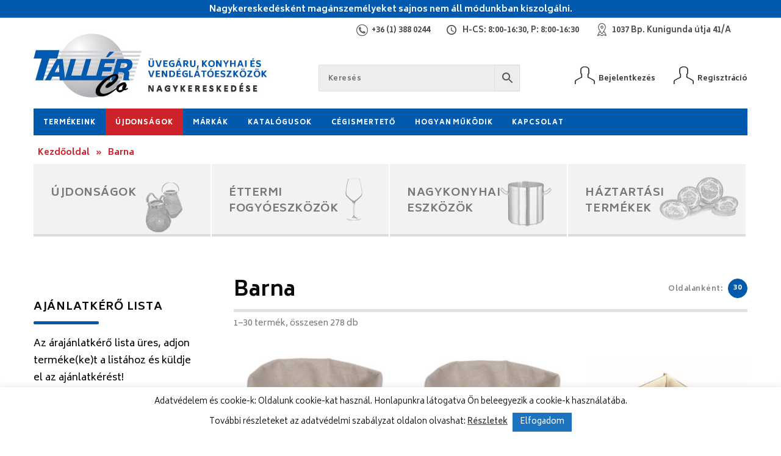

--- FILE ---
content_type: text/html; charset=UTF-8
request_url: https://www.tallerco.hu/szin/barna/
body_size: 203677
content:
<!DOCTYPE html>
<html lang="hu">
<head>	
	
    <meta charset="utf-8"/>    
    <meta name="viewport" content="width=device-width, initial-scale=1, minimum-scale=1, maximum-scale=1" />
    
    <title>Barna - Tallér Co Kft.</title>	    
    
    <link rel="stylesheet" href="https://cdnjs.cloudflare.com/ajax/libs/fancybox/3.0.47/jquery.fancybox.min.css" />
    <link rel="stylesheet" href="https://fonts.googleapis.com/css?family=Biryani:300,400,600,700,800|Open+Sans:400,400italic,600,700,700italic" />
    <link rel="stylesheet" href="https://maxcdn.bootstrapcdn.com/font-awesome/4.7.0/css/font-awesome.min.css" />
    <link rel="stylesheet" type="text/css" href="https://www.tallerco.hu/wp-content/themes/tallerco/assets/css/swiper.min.css" />
    <link rel="stylesheet" type="text/css" href="https://www.tallerco.hu/wp-content/themes/tallerco/assets/css/style.css" />
 
    <!--[if lt IE 9]>
		<script src="https://html5shiv.googlecode.com/svn/trunk/html5.js"></script>
	<![endif]-->
	
	<meta name='robots' content='index, follow, max-image-preview:large, max-snippet:-1, max-video-preview:-1' />

	<!-- This site is optimized with the Yoast SEO plugin v26.7 - https://yoast.com/wordpress/plugins/seo/ -->
	<link rel="canonical" href="https://www.tallerco.hu/szin/barna/" />
	<link rel="next" href="https://www.tallerco.hu/szin/barna/page/2/" />
	<meta property="og:locale" content="hu_HU" />
	<meta property="og:type" content="article" />
	<meta property="og:title" content="Barna - Tallér Co Kft." />
	<meta property="og:url" content="https://www.tallerco.hu/szin/barna/" />
	<meta property="og:site_name" content="Tallér Co Kft." />
	<meta name="twitter:card" content="summary_large_image" />
	<script type="application/ld+json" class="yoast-schema-graph">{"@context":"https://schema.org","@graph":[{"@type":"CollectionPage","@id":"https://www.tallerco.hu/szin/barna/","url":"https://www.tallerco.hu/szin/barna/","name":"Barna - Tallér Co Kft.","isPartOf":{"@id":"https://www.tallerco.hu/#website"},"primaryImageOfPage":{"@id":"https://www.tallerco.hu/szin/barna/#primaryimage"},"image":{"@id":"https://www.tallerco.hu/szin/barna/#primaryimage"},"thumbnailUrl":"https://www.tallerco.hu/wp-content/uploads/termekkepek/abert/133506.jpg","breadcrumb":{"@id":"https://www.tallerco.hu/szin/barna/#breadcrumb"},"inLanguage":"hu"},{"@type":"ImageObject","inLanguage":"hu","@id":"https://www.tallerco.hu/szin/barna/#primaryimage","url":"https://www.tallerco.hu/wp-content/uploads/termekkepek/abert/133506.jpg","contentUrl":"https://www.tallerco.hu/wp-content/uploads/termekkepek/abert/133506.jpg","width":597,"height":561},{"@type":"BreadcrumbList","@id":"https://www.tallerco.hu/szin/barna/#breadcrumb","itemListElement":[{"@type":"ListItem","position":1,"name":"Kezdőoldal","item":"https://www.tallerco.hu/"},{"@type":"ListItem","position":2,"name":"Barna"}]},{"@type":"WebSite","@id":"https://www.tallerco.hu/#website","url":"https://www.tallerco.hu/","name":"Tallér Co Kft.","description":"","publisher":{"@id":"https://www.tallerco.hu/#organization"},"potentialAction":[{"@type":"SearchAction","target":{"@type":"EntryPoint","urlTemplate":"https://www.tallerco.hu/?s={search_term_string}"},"query-input":{"@type":"PropertyValueSpecification","valueRequired":true,"valueName":"search_term_string"}}],"inLanguage":"hu"},{"@type":"Organization","@id":"https://www.tallerco.hu/#organization","name":"TALLÉR-CO. KFT","url":"https://www.tallerco.hu/","logo":{"@type":"ImageObject","inLanguage":"hu","@id":"https://www.tallerco.hu/#/schema/logo/image/","url":"https://www.tallerco.hu/wp-content/uploads/2019/01/logo-mobil.png","contentUrl":"https://www.tallerco.hu/wp-content/uploads/2019/01/logo-mobil.png","width":185,"height":115,"caption":"TALLÉR-CO. KFT"},"image":{"@id":"https://www.tallerco.hu/#/schema/logo/image/"}}]}</script>
	<!-- / Yoast SEO plugin. -->


<link rel='dns-prefetch' href='//cdnjs.cloudflare.com' />
<link rel='dns-prefetch' href='//fonts.googleapis.com' />
<link rel="alternate" type="application/rss+xml" title="Tallér Co Kft. &raquo; Barna Szín hírforrás" href="https://www.tallerco.hu/szin/barna/feed/" />
<style id='wp-img-auto-sizes-contain-inline-css' type='text/css'>
img:is([sizes=auto i],[sizes^="auto," i]){contain-intrinsic-size:3000px 1500px}
/*# sourceURL=wp-img-auto-sizes-contain-inline-css */
</style>
<style id='wp-emoji-styles-inline-css' type='text/css'>

	img.wp-smiley, img.emoji {
		display: inline !important;
		border: none !important;
		box-shadow: none !important;
		height: 1em !important;
		width: 1em !important;
		margin: 0 0.07em !important;
		vertical-align: -0.1em !important;
		background: none !important;
		padding: 0 !important;
	}
/*# sourceURL=wp-emoji-styles-inline-css */
</style>
<style id='mailster-form-style-inline-css' type='text/css'>
html.mailster-form-active,html.mailster-form-active body{overflow:hidden}body.single-mailster-form #wpadminbar,body.single-mailster-form #wpadminbar *{_visibility:visible}body.single-mailster-form:after,body.single-mailster-form:before{display:none}body.single-mailster-form>*{display:none!important}body.single-mailster-form{background:none;overflow:hidden}body.single-mailster-form .mailster-block-form-type-content:not(.foo){align-items:center;inset:0;bottom:0;display:flex!important;height:100%!important;justify-items:center;left:0;margin:0!important;max-height:100%!important;max-width:100%!important;overflow:auto;position:fixed;right:0;top:0;visibility:visible;width:100%!important;z-index:99998}body.single-mailster-form .mailster-block-form-type-content:not(.foo) form{background-color:#fff}body.single-mailster-form .mailster-block-form-type-content *{visibility:visible}.mailster-block-form-type-bar,.mailster-block-form-type-popup,.mailster-block-form-type-side{display:none;inset:0;bottom:0;height:100%!important;justify-content:center;left:0;margin:0!important;max-height:100%!important;max-width:100%!important;overflow:auto;pointer-events:none;position:fixed;right:0;top:0;visibility:visible;width:100%!important;z-index:99998}.mailster-block-form-type-bar .mailster-block-form,.mailster-block-form-type-popup .mailster-block-form,.mailster-block-form-type-side .mailster-block-form{background-color:#fff;max-width:98vw;width:50vw}.mailster-block-form-type-popup{bottom:0;left:0;right:0;top:0}.mailster-block-form-type-bar{background-color:#fff;bottom:unset}@media only screen and (min-width:1400px){.mailster-block-form-type-bar .mailster-block-form,.mailster-block-form-type-popup .mailster-block-form{max-width:900px}}@media only screen and (max-width:800px){.mailster-block-form-type-bar .mailster-block-form,.mailster-block-form-type-popup .mailster-block-form{max-height:100%;max-height:-webkit-fill-available;width:70vw}.wp-block-mailster-form-outside-wrapper form.wp-block-mailster-form-wrapper.mailster-block-form{flex-basis:100%;_max-width:98vw;_max-width:min(98vw,560px)}}@media only screen and (max-width:400px){.mailster-block-form-type-bar .mailster-block-form,.mailster-block-form-type-popup .mailster-block-form{width:95vw}}.mailster-block-form-type-popup{align-items:center;justify-content:center}.mailster-block-form-type-popup.active{display:flex;pointer-events:inherit}.mailster-block-form-type-bar.active{top:0}.mailster-block-form-type-bar.active,.mailster-block-form-type-side.active{display:flex;left:0;opacity:1;pointer-events:inherit;right:0;visibility:visible}.mailster-block-form-type-side.active{align-items:flex-end;bottom:0;justify-content:flex-end;pointer-events:none;position:fixed}.mailster-block-form-type-bar .mailster-block-form{width:100vw}.mailster-block-form-type-popup{background-color:rgba(0,0,0,.6);outline:none}@supports(backdrop-filter:blur(6px)){.mailster-block-form-type-popup{backdrop-filter:blur(6px)}}.mailster-block-form-type-content .mailster-block-form-close,.mailster-block-form-type-content .mailster-block-form-inner-close,.mailster-block-form-type-other .mailster-block-form-close,.mailster-block-form-type-other .mailster-block-form-inner-close{display:none}.mailster-block-form-type-popup .mailster-block-form-close{transform:translate(100%) scale(.8)}.mailster-block-form-type-bar .mailster-block-form-close{transform:translate(150%,120%)}.mailster-block-form-type-side .mailster-block-form-close{left:0;right:auto;transform:translate(-50%,-50%)}@media only screen and (max-width:800px){.mailster-block-form-type-popup .mailster-block-form-close{opacity:1;transform:translate(-20%,20%) scale(.8)}.mailster-block-form-type-popup .mailster-block-form-close svg path{fill:#fff;stroke:rgba(0,0,0,.8);stroke-width:10px}.is-light-bg.mailster-block-form-type-popup .mailster-block-form-close svg path{fill:#000;stroke:hsla(0,0%,100%,.8)}}@media only screen and (max-width:400px){.mailster-block-form-type-popup .mailster-block-form-close{height:30px;width:30px}}.wp-block-mailster-form-outside-wrapper-placeholder form:before{_background-color:#fff!important}.wp-block-mailster-form-outside-wrapper.mailster-block-form-type-content{margin-bottom:1em}.wp-block-mailster-form-outside-wrapper.active,.wp-block-mailster-form-outside-wrapper.mailster-block-form-type-content,.wp-block-mailster-form-outside-wrapper.mailster-block-form-type-other{display:flex}.wp-block-mailster-form-wrapper:before{background-repeat:no-repeat;bottom:0;left:0;position:absolute;right:0;top:0;z-index:-1}.mailster-block-form.wp-block-mailster-form-wrapper{flex-basis:100%;position:relative}.mailster-block-form.wp-block-mailster-form-wrapper h1,.mailster-block-form.wp-block-mailster-form-wrapper h2,.mailster-block-form.wp-block-mailster-form-wrapper h3,.mailster-block-form.wp-block-mailster-form-wrapper h4,.mailster-block-form.wp-block-mailster-form-wrapper h5,.mailster-block-form.wp-block-mailster-form-wrapper h6,.mailster-block-form.wp-block-mailster-form-wrapper ol,.mailster-block-form.wp-block-mailster-form-wrapper p,.mailster-block-form.wp-block-mailster-form-wrapper ul{font-weight:400;margin:0;overflow-wrap:break-word;padding:0;width:100%}.mailster-block-form.wp-block-mailster-form-wrapper ol,.mailster-block-form.wp-block-mailster-form-wrapper ul{list-style:none}.wp-block-mailster-form-outside-wrapper:not(.mailster-block-form-type-content) .mailster-block-form-inner{max-height:98vh;max-width:98vw;overflow-y:auto;scrollbar-width:none}.wp-block-mailster-form-outside-wrapper:not(.mailster-block-form-type-content) .wp-block-mailster-form-wrapper.loading .mailster-block-form-inner{overflow:unset}.wp-block-mailster-form-outside-wrapper:not(.mailster-block-form-type-content) .mailster-block-form-inner::-webkit-scrollbar{display:none}.mailster-block-form.wp-block-mailster-form-wrapper .mailster-block-form-inner,.mailster-block-form.wp-block-mailster-form-wrapper .mailster-block-form-inner .wp-block-column,.mailster-block-form.wp-block-mailster-form-wrapper .mailster-block-form-inner .wp-block-group__inner-container{align-items:flex-end;display:flex;flex-basis:100%;flex-grow:0;_flex-shrink:0;flex-wrap:wrap;justify-content:space-between;pointer-events:all;position:relative;text-align:left}.mailster-block-form.wp-block-mailster-form-wrapper .mailster-block-form-inner>*{width:100%}.mailster-block-form.wp-block-mailster-form-wrapper .mailster-block-form-inner>div{position:relative}.mailster-block-form.wp-block-mailster-form-wrapper .mailster-block-form-inner fieldset{border:0;margin:0;min-width:0;padding:0}.mailster-block-form.wp-block-mailster-form-wrapper .mailster-block-form-inner fieldset legend{display:none}.mailster-block-form.wp-block-mailster-form-wrapper .mailster-block-form-inner .wp-block-spacer{min-width:1px}.mailster-block-form.wp-block-mailster-form-wrapper .mailster-block-form-inner .mailster-show-label legend{display:block}.mailster-block-form.wp-block-mailster-form-wrapper .mailster-block-form-inner .wp-block.wp-block.wp-block.wp-block.wp-block:not(.mailster-wrapper){margin:0;max-width:100%;width:100%}.mailster-block-form.wp-block-mailster-form-wrapper .mailster-block-form-inner .mailster-block-form-inner-close{cursor:pointer}.mailster-block-form.wp-block-mailster-form-wrapper .mailster-block-form-inner .submit-button{cursor:pointer;display:inline-block;text-decoration:none;width:100%}.mailster-block-form.wp-block-mailster-form-wrapper .mailster-block-form-inner .mailster-block-form-info>div{box-sizing:border-box;margin-bottom:0;padding:.5rem 1rem}.mailster-block-form.wp-block-mailster-form-wrapper .mailster-block-form-inner .wp-block-columns{gap:0;margin:0;padding:0}.mailster-block-form.wp-block-mailster-form-wrapper .mailster-block-form-inner .wp-block-columns .wp-block-column{align-items:inherit;gap:0}.mailster-block-form.wp-block-mailster-form-wrapper .mailster-block-form-inner .wp-block-columns .wp-block-column.is-vertically-aligned-top{align-self:flex-start}.mailster-block-form.wp-block-mailster-form-wrapper .mailster-block-form-inner .wp-block-columns .wp-block-column.is-vertically-aligned-center{align-self:center}.mailster-block-form.wp-block-mailster-form-wrapper .mailster-block-form-inner .wp-block-columns .wp-block-column.is-vertically-aligned-bottom{align-self:flex-end}.mailster-block-form.wp-block-mailster-form-wrapper .mailster-block-form-inner .wp-block-columns .wp-block-cover{flex-basis:100%;min-height:430px}.mailster-block-form.wp-block-mailster-form-wrapper .mailster-block-form-inner .wp-block-group{align-content:space-around;gap:0;margin:0;padding:0}.mailster-block-form.wp-block-mailster-form-wrapper .mailster-block-form-inner .wp-block-group .wp-block-group__inner-container{gap:0}.mailster-block-form.wp-block-mailster-form-wrapper .mailster-block-form-inner .wp-block-group .wp-block-cover{min-height:430px}.mailster-block-form.wp-block-mailster-form-wrapper .mailster-block-form-inner .mailster-wrapper{align-self:baseline;display:flex;display:inline-flex;flex-wrap:wrap;margin:0;max-width:100%;position:relative;width:100%}.mailster-block-form.wp-block-mailster-form-wrapper .mailster-block-form-inner .mailster-wrapper input.input,.mailster-block-form.wp-block-mailster-form-wrapper .mailster-block-form-inner .mailster-wrapper input[type=submit],.mailster-block-form.wp-block-mailster-form-wrapper .mailster-block-form-inner .mailster-wrapper select.input,.mailster-block-form.wp-block-mailster-form-wrapper .mailster-block-form-inner .mailster-wrapper textarea.input{box-sizing:content-box;box-sizing:border-box;margin:0;max-width:100%;text-overflow:ellipsis;width:120%;width:100%}.mailster-block-form.wp-block-mailster-form-wrapper .mailster-block-form-inner .mailster-wrapper input[type=submit]{font:inherit}.mailster-block-form.wp-block-mailster-form-wrapper .mailster-block-form-inner .mailster-wrapper ::-webkit-datetime-edit{line-height:.9em;line-height:155%;overflow:visible}.mailster-block-form.wp-block-mailster-form-wrapper .mailster-block-form-inner .mailster-wrapper .mailster-wrapper-options{display:block}.mailster-block-form.wp-block-mailster-form-wrapper .mailster-block-form-inner .mailster-wrapper._mailster-wrapper-type-submit{margin:0}.mailster-block-form.wp-block-mailster-form-wrapper .mailster-block-form-inner .mailster-wrapper:last-child{margin-bottom:0}.mailster-block-form-close{animation:mailster-showlate 1.5s linear 1;background:none!important;border:none;cursor:pointer;height:25px;opacity:.5;padding:0;position:absolute;right:0;text-decoration:none;top:0;transition:all .2s;-webkit-user-select:none;-moz-user-select:none;user-select:none;width:25px;z-index:1000}.mailster-block-form-close svg{height:100%;overflow:visible;paint-order:stroke;width:100%}.mailster-block-form-close svg path{fill:#000}.is-dark-bg .mailster-block-form-close svg path{fill:#fff}.is-light-bg .mailster-block-form-close svg path{fill:#000}.mailster-block-form-close:focus,.mailster-block-form-close:hover{opacity:1;outline-offset:unset}.mailster-block-form{max-width:100vw;position:relative;z-index:1}.mailster-block-form .mailster-block-form-info{display:none;flex-basis:100%;max-width:100%;transition:all 2.2s}.mailster-block-form .mailster-block-form-info .mailster-block-form-info-extra span{display:block}.mailster-block-form .mailster-block-form-info.is-error,.mailster-block-form .mailster-block-form-info.is-success{animation:mailster-info .2s ease-in-out 1;display:block}.mailster-block-form .mailster-block-form-info .mailster-block-form-info-error,.mailster-block-form .mailster-block-form-info .mailster-block-form-info-success{display:none}.mailster-block-form .mailster-block-form-info.is-error .mailster-block-form-info-error,.mailster-block-form .mailster-block-form-info.is-success .mailster-block-form-info-success{display:block}.mailster-block-form .mailster-block-form-info-success{background-color:#6fbf4d;background-color:var(--mailster--color--success-background,#6fbf4d);color:#fff;color:var(--mailster--color--success,#fff)}.mailster-block-form .mailster-block-form-info-error{background-color:#bf4d4d;background-color:var(--mailster--color--error-background,#bf4d4d);color:#fff;color:var(--mailster--color--error,#fff)}.mailster-block-form .mailster-wrapper.is-error input,.mailster-block-form .mailster-wrapper.is-error select,.mailster-block-form .mailster-wrapper.is-error textarea{border-color:var(--mailster--color--error-background,#bf4d4d);outline:2px solid var(--mailster--color--error-background,#bf4d4d);outline-offset:-2px}.mailster-block-form .mailster-wrapper-required.mailster-wrapper-asterisk label.mailster-label:after{color:#bf4d4d;color:var(--wp--preset--color--vivid-red,#bf4d4d);content:"*";display:inline-block;padding-left:.2rem;padding-right:.2rem}.mailster-block-form .mailster-wrapper-required.mailster-wrapper-asterisk .mailster-group-radio label.mailster-label:after{_content:"";display:none}.mailster-block-form label.mailster-label{align-items:center;display:flex;margin:initial}.mailster-block-form .mailster-wrapper-inline.mailster-wrapper-type-textarea label.mailster-label{align-items:baseline;top:.6em}.mailster-block-form .mailster-wrapper.mailster-wrapper-type-textarea textarea{max-height:100vh;min-height:4em;resize:vertical}.mailster-block-form .mailster-wrapper-inline label.mailster-label{align-items:center;bottom:0;left:0;overflow:hidden;padding-left:1rem;padding-right:1rem;pointer-events:none;position:absolute;right:0;text-overflow:ellipsis;top:0;white-space:nowrap}.mailster-block-form .mailster-wrapper-inline input.input:not(:-moz-placeholder)+label.mailster-label,.mailster-block-form .mailster-wrapper-inline textarea.input:not(:-moz-placeholder)+label.mailster-label{display:none}.mailster-block-form .mailster-wrapper-inline input.input:focus+label.mailster-label,.mailster-block-form .mailster-wrapper-inline input.input:not(:placeholder-shown)+label.mailster-label,.mailster-block-form .mailster-wrapper-inline textarea.input:focus+label.mailster-label,.mailster-block-form .mailster-wrapper-inline textarea.input:not(:placeholder-shown)+label.mailster-label{display:none}.mailster-block-form .mailster-wrapper-inline textarea.input input.input::-moz-placeholder,.mailster-block-form .mailster-wrapper-inline textarea.input::-moz-placeholder{visibility:hidden}.mailster-block-form .mailster-wrapper-inline textarea.input input.input::placeholder,.mailster-block-form .mailster-wrapper-inline textarea.input::placeholder{visibility:hidden}.mailster-block-form .mailster-wrapper-inline input.input::-moz-placeholder,.mailster-block-form .mailster-wrapper-inline textarea.input::-moz-placeholder{color:transparent}.mailster-block-form .mailster-wrapper-inline input.input::placeholder,.mailster-block-form .mailster-wrapper-inline textarea.input::placeholder{color:transparent}.mailster-block-form .mailster-wrapper-inline.mailster-wrapper-type-radio label.mailster-label{display:none}.mailster-block-form .mailster-wrapper-type-radio label{_white-space:nowrap}.mailster-block-form .mailster-wrapper-inline.mailster-wrapper-type-dropdown label.mailster-label{display:none}.mailster-block-form .mailster-group{display:flex;_flex-wrap:wrap}.mailster-block-form .mailster-group .mailster-label{cursor:pointer;display:initial;margin:0;padding-left:.5rem;padding-right:.5rem;vertical-align:baseline}.mailster-block-form .mailster-label+.mailster-group{_padding-left:1rem;_padding-right:1rem}.mailster-block-form .mailster-wrapper .mailster-group{align-items:center;_display:block;_padding-right:.5em}.mailster-block-form .mailster-wrapper .mailster-group input{flex-shrink:0}.mailster-block-form .mailster-wrapper-is-vertical .mailster-group{align-items:center;padding-left:inherit;padding-right:inherit;_width:100%}.mailster-block-form .mailster-wrapper-is-vertical>fieldset{display:flex}.mailster-block-form .mailster-block-form-inner .mailster-wrapper-label-align-left,.mailster-block-form .mailster-block-form-inner .mailster-wrapper-label-align-left label.mailster-label{justify-content:flex-start}.mailster-block-form .mailster-block-form-inner .mailster-wrapper-label-align-left .submit-button{text-align:left}.mailster-block-form .mailster-block-form-inner .mailster-wrapper-label-align-center,.mailster-block-form .mailster-block-form-inner .mailster-wrapper-label-align-center label.mailster-label{justify-content:center}.mailster-block-form .mailster-block-form-inner .mailster-wrapper-label-align-center .submit-button{text-align:center}.mailster-block-form .mailster-block-form-inner .mailster-wrapper-label-align-right,.mailster-block-form .mailster-block-form-inner .mailster-wrapper-label-align-right label.mailster-label{justify-content:flex-end}.mailster-block-form .mailster-block-form-inner .mailster-wrapper-label-align-right .submit-button{text-align:right}.mailster-block-form .mailster-block-form-inner .mailster-wrapper.mailster-wrapper-justify-left{margin-right:auto}.mailster-block-form .mailster-block-form-inner .mailster-wrapper.mailster-wrapper-justify-center{margin-left:auto;margin-right:auto}.mailster-block-form .mailster-block-form-inner .mailster-wrapper.mailster-wrapper-justify-right{margin-left:auto}.mailster-block-form .mailster-block-form-inner .mailster-wrapper-align-left .input{text-align:left}.mailster-block-form .mailster-block-form-inner .mailster-wrapper-align-left .mailster-group{justify-content:flex-start}.mailster-block-form .mailster-block-form-inner .mailster-wrapper-align-left .submit-button{text-align:left}.mailster-block-form .mailster-block-form-inner .mailster-wrapper-align-center .input{text-align:center}.mailster-block-form .mailster-block-form-inner .mailster-wrapper-align-center .mailster-group{justify-content:center}.mailster-block-form .mailster-block-form-inner .mailster-wrapper-align-center .submit-button{text-align:center}.mailster-block-form .mailster-block-form-inner .mailster-wrapper-align-right .input{text-align:right}.mailster-block-form .mailster-block-form-inner .mailster-wrapper-align-right .mailster-group{justify-content:flex-end}.mailster-block-form .mailster-block-form-inner .mailster-wrapper-align-right .submit-button{text-align:right}.mailster-block-form .mailster-wrapper-is-vertical .mailster-group>label,.mailster-block-form .mailster-wrapper-is-vertical .mailster-label{_width:100%}.mailster-block-form .mailster-wrapper input[type=checkbox],.mailster-block-form .mailster-wrapper input[type=radio]{margin:initial;vertical-align:middle}.mailster-block-form .mailster-wrapper span{_padding-left:.5rem;_padding-right:.5rem;_vertical-align:middle}.mailster-block-form .mailster-wrapper.wp-block-mailster-gdpr{align-items:center}.mailster-block-form .mailster-wrapper-type-radio label.mailster-label{width:100%}@media only screen and (max-width:400px){.mailster-block-form.wp-block-mailster-form-wrapper .mailster-wrapper{min-width:100%}}.mailster-block-form.has-errors .mailster-block-form-inner .mailster-block-form-info{height:auto;transform:scale(1)}.mailster-block-form.has-errors .mailster-block-form-inner .mailster-block-form-info .mailster-block-form-info-error{display:block}.mailster-block-form.has-errors .mailster-block-form-inner .is-error{animation:mailster-shake .3s linear 1}@media(prefers-reduced-motion){.mailster-block-form.has-errors .mailster-block-form-inner .is-error{animation:none}}.mailster-block-form.has-success .mailster-block-form-inner .mailster-block-form-info{height:auto;transform:scale(1)}.mailster-block-form.has-success .mailster-block-form-inner .mailster-block-form-info .mailster-block-form-info-success{display:block}.mailster-block-form.completed .mailster-block-form-inner .mailster-wrapper:not(.wp-block-mailster-messages){opacity:.8;pointer-events:none}.mailster-block-form.wp-block-mailster-form-wrapper{transition:transform .1s}.mailster-block-form.wp-block-mailster-form-wrapper.loading:not(.silent){__transform:scale(.98);_opacity:.8}.mailster-block-form.wp-block-mailster-form-wrapper.loading .wp-block-mailster-field-submit:before{animation:mailster-loading 5.5s linear infinite;background-image:linear-gradient(45deg,hsla(0,0%,98%,0) 25%,hsla(0,0%,88%,.145) 0,hsla(0,0%,88%,.145) 50%,hsla(0,0%,98%,0) 0,hsla(0,0%,98%,0) 75%,hsla(0,0%,88%,.145) 0,hsla(0,0%,88%,.145));background-size:56.57px 56.57px;content:"";height:100%;pointer-events:none;position:absolute;width:100%;z-index:1}@keyframes mailster-loading{0%{background-position:800px 0}}.wp-block-mailster-form-outside-wrapper.closing{opacity:0;pointer-events:none;transition:opacity 1s}.wp-block-mailster-form-outside-wrapper.closing .mailster-block-form{opacity:0;transition:opacity .1s}.wp-block-mailster-form-outside-wrapper.has-animation{animation:mailster-fadein .2s ease-in-out 1}.wp-block-mailster-form-outside-wrapper.has-animation.animation-fadein .mailster-block-form{animation:mailster-fadein 1s ease-in-out 1}.wp-block-mailster-form-outside-wrapper.has-animation.animation-shake .mailster-block-form{animation:mailster-shake .5s ease-in-out 1}.wp-block-mailster-form-outside-wrapper.has-animation.animation-heartbeat .mailster-block-form{animation:mailster-heartbeat 1s ease-in-out 1}.wp-block-mailster-form-outside-wrapper.has-animation.animation-swing .mailster-block-form{animation:mailster-swing 1s ease-in-out 1;transform-origin:top center}.wp-block-mailster-form-outside-wrapper.has-animation.animation-tada .mailster-block-form{animation:mailster-tada 1s ease-in-out 1}.wp-block-mailster-form-outside-wrapper.has-animation.animation-wobble .mailster-block-form{animation:mailster-wobble .8s ease-in-out 1}@media(prefers-reduced-motion){.wp-block-mailster-form-outside-wrapper.has-animation .mailster-block-form{animation:none!important}}@keyframes mailster-info{0%{opacity:0;transform:scale(.8)}to{opacity:1;transform:scale(1)}}@keyframes mailster-fadein{0%{opacity:0}to{opacity:1}}@keyframes mailster-showlate{0%,90%{opacity:0}to{opacity:.5}}@keyframes mailster-shake{0%,to{transform:translateZ(0)}10%,50%,90%{transform:translate3d(-6px,0,0)}30%,70%{transform:translate3d(6px,0,0)}}@keyframes mailster-swing{20%{transform:rotate(15deg)}40%{transform:rotate(-10deg)}60%{transform:rotate(5deg)}80%{transform:rotate(-5deg)}to{transform:rotate(0deg)}}@keyframes mailster-heartbeat{0%,28%,70%{transform:scale(1)}14%,42%{transform:scale(1.1)}}@keyframes mailster-tada{0%{transform:scaleX(1)}10%,20%{transform:scale3d(.9,.9,.9) rotate(-3deg)}30%,50%,70%,90%{transform:scale3d(1.1,1.1,1.1) rotate(3deg)}40%,60%,80%{transform:scale3d(1.1,1.1,1.1) rotate(-3deg)}to{transform:scaleX(1)}}@keyframes mailster-wobble{0%{transform:translateZ(0)}15%{transform:translate3d(-25%,0,0) rotate(-5deg)}30%{transform:translate3d(20%,0,0) rotate(3deg)}45%{transform:translate3d(-15%,0,0) rotate(-3deg)}60%{transform:translate3d(10%,0,0) rotate(2deg)}75%{transform:translate3d(-5%,0,0) rotate(-1deg)}to{transform:translateZ(0)}}

/*# sourceURL=https://www.tallerco.hu/wp-content/plugins/mailster/build/form/style-index.css */
</style>
<link rel='stylesheet' id='wp-components-css' href='https://www.tallerco.hu/wp-includes/css/dist/components/style.min.css?ver=6.9' type='text/css' media='all' />
<link rel='stylesheet' id='wp-preferences-css' href='https://www.tallerco.hu/wp-includes/css/dist/preferences/style.min.css?ver=6.9' type='text/css' media='all' />
<link rel='stylesheet' id='wp-block-editor-css' href='https://www.tallerco.hu/wp-includes/css/dist/block-editor/style.min.css?ver=6.9' type='text/css' media='all' />
<link rel='stylesheet' id='popup-maker-block-library-style-css' href='https://www.tallerco.hu/wp-content/plugins/popup-maker/dist/packages/block-library-style.css?ver=dbea705cfafe089d65f1' type='text/css' media='all' />
<link rel='stylesheet' id='wc-memberships-blocks-css' href='https://www.tallerco.hu/wp-content/plugins/woocommerce-memberships/assets/css/blocks/wc-memberships-blocks.min.css?ver=1.27.3' type='text/css' media='all' />
<link rel='stylesheet' id='ion.range-slider-css' href='https://www.tallerco.hu/wp-content/plugins/yith-woocommerce-ajax-product-filter-premium/assets/css/ion.range-slider.css?ver=2.3.1' type='text/css' media='all' />
<link rel='stylesheet' id='yith-wcan-shortcodes-css' href='https://www.tallerco.hu/wp-content/plugins/yith-woocommerce-ajax-product-filter-premium/assets/css/shortcodes.css?ver=5.1.0' type='text/css' media='all' />
<style id='yith-wcan-shortcodes-inline-css' type='text/css'>
:root{
	--yith-wcan-filters_colors_titles: #333333;
	--yith-wcan-filters_colors_background: #FFFFFF;
	--yith-wcan-filters_colors_accent: rgb(1,90,173);
	--yith-wcan-filters_colors_accent_r: 1;
	--yith-wcan-filters_colors_accent_g: 90;
	--yith-wcan-filters_colors_accent_b: 173;
	--yith-wcan-color_swatches_border_radius: 100%;
	--yith-wcan-color_swatches_size: 30px;
	--yith-wcan-labels_style_background: #FFFFFF;
	--yith-wcan-labels_style_background_hover: rgb(1,90,173);
	--yith-wcan-labels_style_background_active: rgb(1,90,173);
	--yith-wcan-labels_style_text: #434343;
	--yith-wcan-labels_style_text_hover: #FFFFFF;
	--yith-wcan-labels_style_text_active: #FFFFFF;
	--yith-wcan-anchors_style_text: #434343;
	--yith-wcan-anchors_style_text_hover: rgb(1,90,173);
	--yith-wcan-anchors_style_text_active: rgb(1,90,173);
}
/*# sourceURL=yith-wcan-shortcodes-inline-css */
</style>
<link rel='stylesheet' id='cookie-law-info-css' href='https://www.tallerco.hu/wp-content/plugins/cookie-law-info/legacy/public/css/cookie-law-info-public.css?ver=3.3.9.1' type='text/css' media='all' />
<link rel='stylesheet' id='cookie-law-info-gdpr-css' href='https://www.tallerco.hu/wp-content/plugins/cookie-law-info/legacy/public/css/cookie-law-info-gdpr.css?ver=3.3.9.1' type='text/css' media='all' />
<link rel='stylesheet' id='htslider-widgets-css' href='https://www.tallerco.hu/wp-content/plugins/ht-slider-for-elementor/assets/css/ht-slider-widgets.css?ver=1.7.6' type='text/css' media='all' />
<link rel='stylesheet' id='responsive-lightbox-featherlight-css' href='https://www.tallerco.hu/wp-content/plugins/responsive-lightbox/assets/featherlight/featherlight.min.css?ver=1.7.14' type='text/css' media='all' />
<link rel='stylesheet' id='responsive-lightbox-featherlight-gallery-css' href='https://www.tallerco.hu/wp-content/plugins/responsive-lightbox/assets/featherlight/featherlight.gallery.min.css?ver=1.7.14' type='text/css' media='all' />
<link rel='stylesheet' id='theme-my-login-css' href='https://www.tallerco.hu/wp-content/plugins/theme-my-login/assets/styles/theme-my-login.min.css?ver=7.1.14' type='text/css' media='all' />
<link rel='stylesheet' id='woocommerce-layout-css' href='https://www.tallerco.hu/wp-content/plugins/woocommerce/assets/css/woocommerce-layout.css?ver=10.4.3' type='text/css' media='all' />
<link rel='stylesheet' id='woocommerce-smallscreen-css' href='https://www.tallerco.hu/wp-content/plugins/woocommerce/assets/css/woocommerce-smallscreen.css?ver=10.4.3' type='text/css' media='only screen and (max-width: 768px)' />
<link rel='stylesheet' id='woocommerce-general-css' href='https://www.tallerco.hu/wp-content/plugins/woocommerce/assets/css/woocommerce.css?ver=10.4.3' type='text/css' media='all' />
<style id='woocommerce-inline-inline-css' type='text/css'>
.woocommerce form .form-row .required { visibility: visible; }
/*# sourceURL=woocommerce-inline-inline-css */
</style>
<link rel='stylesheet' id='wpmenucart-icons-css' href='https://www.tallerco.hu/wp-content/plugins/wp-menu-cart/assets/css/wpmenucart-icons.min.css?ver=2.14.12' type='text/css' media='all' />
<style id='wpmenucart-icons-inline-css' type='text/css'>
@font-face{font-family:WPMenuCart;src:url(https://www.tallerco.hu/wp-content/plugins/wp-menu-cart/assets/fonts/WPMenuCart.eot);src:url(https://www.tallerco.hu/wp-content/plugins/wp-menu-cart/assets/fonts/WPMenuCart.eot?#iefix) format('embedded-opentype'),url(https://www.tallerco.hu/wp-content/plugins/wp-menu-cart/assets/fonts/WPMenuCart.woff2) format('woff2'),url(https://www.tallerco.hu/wp-content/plugins/wp-menu-cart/assets/fonts/WPMenuCart.woff) format('woff'),url(https://www.tallerco.hu/wp-content/plugins/wp-menu-cart/assets/fonts/WPMenuCart.ttf) format('truetype'),url(https://www.tallerco.hu/wp-content/plugins/wp-menu-cart/assets/fonts/WPMenuCart.svg#WPMenuCart) format('svg');font-weight:400;font-style:normal;font-display:swap}
/*# sourceURL=wpmenucart-icons-inline-css */
</style>
<link rel='stylesheet' id='wpmenucart-css' href='https://www.tallerco.hu/wp-content/plugins/wp-menu-cart/assets/css/wpmenucart-main.min.css?ver=2.14.12' type='text/css' media='all' />
<link rel='stylesheet' id='aws-style-css' href='https://www.tallerco.hu/wp-content/plugins/advanced-woo-search/assets/css/common.min.css?ver=3.51' type='text/css' media='all' />
<link rel='stylesheet' id='wpfront-notification-bar-css' href='https://www.tallerco.hu/wp-content/plugins/wpfront-notification-bar/css/wpfront-notification-bar.min.css?ver=3.5.1.05102' type='text/css' media='all' />
<link rel='stylesheet' id='woocommerce_prettyPhoto_css-css' href='https://www.tallerco.hu/wp-content/plugins/woocommerce/assets/css/prettyPhoto.css?ver=10.4.3' type='text/css' media='all' />
<link rel='stylesheet' id='yith_ywraq_frontend-css' href='https://www.tallerco.hu/wp-content/plugins/yith-woocommerce-request-a-quote/assets/css/frontend.css?ver=6.9' type='text/css' media='all' />
<link rel='stylesheet' id='wc-memberships-frontend-css' href='https://www.tallerco.hu/wp-content/plugins/woocommerce-memberships/assets/css/frontend/wc-memberships-frontend.min.css?ver=1.27.3' type='text/css' media='all' />
<link rel='stylesheet' id='mm-compiled-options-mobmenu-css' href='https://www.tallerco.hu/wp-content/uploads/dynamic-mobmenu.css?ver=2.8.8-337' type='text/css' media='all' />
<link rel='stylesheet' id='mm-google-webfont-dosis-css' href='//fonts.googleapis.com/css?family=Dosis%3Ainherit%2C400&#038;subset=latin%2Clatin-ext&#038;ver=6.9' type='text/css' media='all' />
<link rel='stylesheet' id='chld_thm_cfg_child-css' href='https://www.tallerco.hu/wp-content/themes/tallerco-child/style.css?ver=6670' type='text/css' media='all' />
<link rel='stylesheet' id='wqpmb-style-css' href='https://www.tallerco.hu/wp-content/plugins/wc-quantity-plus-minus-button/assets/css/style.css?ver=1.0.0' type='text/css' media='all' />
<link rel='stylesheet' id='cssmobmenu-icons-css' href='https://www.tallerco.hu/wp-content/plugins/mobile-menu/includes/css/mobmenu-icons.css?ver=6.9' type='text/css' media='all' />
<link rel='stylesheet' id='cssmobmenu-css' href='https://www.tallerco.hu/wp-content/plugins/mobile-menu/includes/css/mobmenu.css?ver=2.8.8' type='text/css' media='all' />
<script type="text/javascript" src="https://cdnjs.cloudflare.com/ajax/libs/jquery/1.11.3/jquery.min.js?ver=1.11.3" id="jquery-js"></script>
<script type="text/javascript" id="jquery-js-after">
/* <![CDATA[ */

					function optimocha_getCookie(name) {
						var v = document.cookie.match("(^|;) ?" + name + "=([^;]*)(;|$)");
						return v ? v[2] : null;
					}

					function optimocha_check_wc_cart_script() {
					var cart_src = "https://www.tallerco.hu/wp-content/plugins/woocommerce/assets/js/frontend/cart-fragments.min.js";
					var script_id = "optimocha_loaded_wc_cart_fragments";

						if( document.getElementById(script_id) !== null ) {
							return false;
						}

						if( optimocha_getCookie("woocommerce_cart_hash") ) {
							var script = document.createElement("script");
							script.id = script_id;
							script.src = cart_src;
							script.async = true;
							document.head.appendChild(script);
						}
					}

					optimocha_check_wc_cart_script();
					document.addEventListener("click", function(){setTimeout(optimocha_check_wc_cart_script,1000);});
					
//# sourceURL=jquery-js-after
/* ]]> */
</script>
<script type="text/javascript" id="cookie-law-info-js-extra">
/* <![CDATA[ */
var Cli_Data = {"nn_cookie_ids":[],"cookielist":[],"non_necessary_cookies":[],"ccpaEnabled":"","ccpaRegionBased":"","ccpaBarEnabled":"","strictlyEnabled":["necessary","obligatoire"],"ccpaType":"gdpr","js_blocking":"","custom_integration":"","triggerDomRefresh":"","secure_cookies":""};
var cli_cookiebar_settings = {"animate_speed_hide":"500","animate_speed_show":"500","background":"#FFF","border":"#b1a6a6c2","border_on":"","button_1_button_colour":"#1e73be","button_1_button_hover":"#185c98","button_1_link_colour":"#fff","button_1_as_button":"1","button_1_new_win":"","button_2_button_colour":"#333","button_2_button_hover":"#292929","button_2_link_colour":"#444","button_2_as_button":"","button_2_hidebar":"","button_3_button_colour":"#000","button_3_button_hover":"#000000","button_3_link_colour":"#fff","button_3_as_button":"1","button_3_new_win":"","button_4_button_colour":"#000","button_4_button_hover":"#000000","button_4_link_colour":"#fff","button_4_as_button":"1","button_7_button_colour":"#61a229","button_7_button_hover":"#4e8221","button_7_link_colour":"#fff","button_7_as_button":"1","button_7_new_win":"","font_family":"inherit","header_fix":"","notify_animate_hide":"1","notify_animate_show":"","notify_div_id":"#cookie-law-info-bar","notify_position_horizontal":"right","notify_position_vertical":"bottom","scroll_close":"","scroll_close_reload":"","accept_close_reload":"","reject_close_reload":"","showagain_tab":"","showagain_background":"#fff","showagain_border":"#000","showagain_div_id":"#cookie-law-info-again","showagain_x_position":"100px","text":"#000","show_once_yn":"","show_once":"10000","logging_on":"","as_popup":"","popup_overlay":"1","bar_heading_text":"","cookie_bar_as":"banner","popup_showagain_position":"bottom-right","widget_position":"left"};
var log_object = {"ajax_url":"https://www.tallerco.hu/wp-admin/admin-ajax.php"};
//# sourceURL=cookie-law-info-js-extra
/* ]]> */
</script>
<script type="text/javascript" src="https://www.tallerco.hu/wp-content/plugins/cookie-law-info/legacy/public/js/cookie-law-info-public.js?ver=3.3.9.1" id="cookie-law-info-js"></script>
<script type="text/javascript" src="https://www.tallerco.hu/wp-content/plugins/responsive-lightbox/assets/infinitescroll/infinite-scroll.pkgd.min.js?ver=4.0.1" id="responsive-lightbox-infinite-scroll-js"></script>
<script type="text/javascript" src="https://www.tallerco.hu/wp-content/plugins/woocommerce/assets/js/jquery-blockui/jquery.blockUI.min.js?ver=2.7.0-wc.10.4.3" id="wc-jquery-blockui-js" defer="defer" data-wp-strategy="defer"></script>
<script type="text/javascript" id="wc-add-to-cart-js-extra">
/* <![CDATA[ */
var wc_add_to_cart_params = {"ajax_url":"/wp-admin/admin-ajax.php","wc_ajax_url":"/?wc-ajax=%%endpoint%%","i18n_view_cart":"Kos\u00e1r","cart_url":"https://www.tallerco.hu/taller-co-kosar/","is_cart":"","cart_redirect_after_add":"no"};
//# sourceURL=wc-add-to-cart-js-extra
/* ]]> */
</script>
<script type="text/javascript" src="https://www.tallerco.hu/wp-content/plugins/woocommerce/assets/js/frontend/add-to-cart.min.js?ver=10.4.3" id="wc-add-to-cart-js" defer="defer" data-wp-strategy="defer"></script>
<script type="text/javascript" src="https://www.tallerco.hu/wp-content/plugins/woocommerce/assets/js/js-cookie/js.cookie.min.js?ver=2.1.4-wc.10.4.3" id="wc-js-cookie-js" defer="defer" data-wp-strategy="defer"></script>
<script type="text/javascript" id="woocommerce-js-extra">
/* <![CDATA[ */
var woocommerce_params = {"ajax_url":"/wp-admin/admin-ajax.php","wc_ajax_url":"/?wc-ajax=%%endpoint%%","i18n_password_show":"Jelsz\u00f3 megjelen\u00edt\u00e9se","i18n_password_hide":"Jelsz\u00f3 elrejt\u00e9se"};
//# sourceURL=woocommerce-js-extra
/* ]]> */
</script>
<script type="text/javascript" src="https://www.tallerco.hu/wp-content/plugins/woocommerce/assets/js/frontend/woocommerce.min.js?ver=10.4.3" id="woocommerce-js" defer="defer" data-wp-strategy="defer"></script>
<script type="text/javascript" src="https://www.tallerco.hu/wp-content/plugins/wpfront-notification-bar/js/wpfront-notification-bar.min.js?ver=3.5.1.05102" id="wpfront-notification-bar-js"></script>
<script type="text/javascript" src="https://www.tallerco.hu/wp-content/plugins/mobile-menu/includes/js/mobmenu.js?ver=2.8.8" id="mobmenujs-js"></script>
<link rel="https://api.w.org/" href="https://www.tallerco.hu/wp-json/" /><link rel="EditURI" type="application/rsd+xml" title="RSD" href="https://www.tallerco.hu/xmlrpc.php?rsd" />
<meta name="generator" content="WordPress 6.9" />
<meta name="generator" content="WooCommerce 10.4.3" />

		<!-- GA Google Analytics @ https://m0n.co/ga -->
		<script async src="https://www.googletagmanager.com/gtag/js?id=G-MZBQSP83H0"></script>
		<script>
			window.dataLayer = window.dataLayer || [];
			function gtag(){dataLayer.push(arguments);}
			gtag('js', new Date());
			gtag('config', 'G-MZBQSP83H0');
		</script>

	<style type='text/css' id='wqpmb_internal_css'>.qib-button-wrapper button.qib-button{
}
.qib-button-wrapper button.qib-button:hover{
}
.qib-button-wrapper .quantity input.input-text.qty.text{
}
</style>			<meta name="yith_wcan:sharing_url" content="https://www.tallerco.hu/szin/barna/filter_session/UX5HFO33RP/">
				<noscript><style>.woocommerce-product-gallery{ opacity: 1 !important; }</style></noscript>
	<meta name="generator" content="Elementor 3.34.1; features: additional_custom_breakpoints; settings: css_print_method-external, google_font-enabled, font_display-auto">
			<style>
				.e-con.e-parent:nth-of-type(n+4):not(.e-lazyloaded):not(.e-no-lazyload),
				.e-con.e-parent:nth-of-type(n+4):not(.e-lazyloaded):not(.e-no-lazyload) * {
					background-image: none !important;
				}
				@media screen and (max-height: 1024px) {
					.e-con.e-parent:nth-of-type(n+3):not(.e-lazyloaded):not(.e-no-lazyload),
					.e-con.e-parent:nth-of-type(n+3):not(.e-lazyloaded):not(.e-no-lazyload) * {
						background-image: none !important;
					}
				}
				@media screen and (max-height: 640px) {
					.e-con.e-parent:nth-of-type(n+2):not(.e-lazyloaded):not(.e-no-lazyload),
					.e-con.e-parent:nth-of-type(n+2):not(.e-lazyloaded):not(.e-no-lazyload) * {
						background-image: none !important;
					}
				}
			</style>
			<link rel="icon" href="https://www.tallerco.hu/wp-content/uploads/2018/12/cropped-logo-favicon-32x32.png" sizes="32x32" />
<link rel="icon" href="https://www.tallerco.hu/wp-content/uploads/2018/12/cropped-logo-favicon-192x192.png" sizes="192x192" />
<link rel="apple-touch-icon" href="https://www.tallerco.hu/wp-content/uploads/2018/12/cropped-logo-favicon-180x180.png" />
<meta name="msapplication-TileImage" content="https://www.tallerco.hu/wp-content/uploads/2018/12/cropped-logo-favicon-270x270.png" />
		<style type="text/css" id="wp-custom-css">
			.wpforms-submit {padding-top:6px!important;margin-top:-40px!important;border-radius: 8px!important;}

.footer .cols-wrapper .col.message input[type="email"] {
    padding: 13px 14px 9px 14px;
    border: none;
    border-radius: 8px;
    font-family: 'Biryani', sans-serif;
    font-size: 11px;
    line-height: 15px;
    letter-spacing: 0.18em;
    color: #717171;
}

.wpforms-container .wpforms-field {
    padding: 6px 0px!important;
}




/* Mennyiség mezők */
.qib-button-wrapper .quantity input.input-text.qty.text {
		padding: 10px;
    font-size: 16px;
    line-height: 16px;
		width:48px;
}

.archive .qib-button-wrapper .quantity input.input-text.qty.text, .single-product .qib-button-wrapper .quantity input.input-text.qty.text {
		width:28px;
		height:19px;
}

#yith-ywraq-form .qib-button-wrapper .quantity input.input-text.qty.text {
    padding: 0px;
		border-radius:0;
	  height: 39px;
		border-width: 1px 0px; 
}


/* Single product kosárba gomb */
form.cart .single_add_to_cart_button, ul.products li.product .add_to_cart_button {
    margin-top: 10px;
    clear: both;
/*    min-width: 267px; */
    padding: 14px 26px 10px 26px;
    background-color: #015aad!important;
    border-radius: 22px;
		font-family: Biryani;
    font-size: 14px;
    font-weight: 800;
    letter-spacing: 0.06em;
    text-transform: uppercase;
		color: #fff;
		text-align:center;
}
form.cart .single_add_to_cart_button:hover, ul.products li.product .add_to_cart_button:hover {
    background-color: #00386d!important;
}

ul.products li.product .added_to_cart {
    margin: 10px 0 0 5px;
    clear: both;
    padding: 2px 26px 2px 26px;
    background-color: #CC2229;
    border-radius: 22px;
		font-family: Biryani;
    font-size: 14px;
    font-weight: 800;
    letter-spacing: 0.06em;
    text-transform: uppercase;
		color: #fff;
		text-align:center;
}

ul.products li.product .added_to_cart::after {
  	content: "\203A";
	  font-size: 22px;
		margin-left:6px;
}
ul.products li.product .added_to_cart:hover {
    background-color: #000;
}

/* KOSÁR */

.woocommerce a.remove {
    line-height: 1.3;
}


/* PÉNZTÁR OLDAL */

#place_order, .wc-proceed-to-checkout a.checkout-button {
    background-color: #015aad!important;
		width:100%;
		padding:15px;
		border-radius:30px;
		font-size:22px;
}

#place_order:hover, .wc-proceed-to-checkout a.checkout-button:hover { 
    background-color: #00386d!important;
}

/* 2 column layout */

  .woocommerce-checkout .woocommerce .col2-set .col-2, .woocommerce-checkout 
 .woocommerce-page .col2-set .col-2 { display: none; }

@media (min-width: 981px) {
  .woocommerce-checkout .woocommerce { overflow: hidden;}
  .woocommerce-checkout .woocommerce:after { clear: both; }
  .woocommerce-checkout .woocommerce .col2-set .col-1, .woocommerce-checkout .col2-set .col-1 { width: 100%; }

 .woocommerce-checkout .woocommerce .col2-set, .woocommerce-checkout .woocommerce-page .col2-set { float:left; width: 48%; }
  .woocommerce-checkout #order_review_heading, .woocommerce-checkout .woocommerce #order_review, .woocommerce-checkout .woocommerce-page #order_review { 
    float: left; 
    width:48%; 
    margin-left: 4%; 
  }
}

/* Rounded corners on the WooCommerce "alert" messages */
.woocommerce-error, .woocommerce-info, .woocommerce-message { border-radius: 3px; }

/* Style form fields to look like Divi */
input.text, input.title, input[type=email], input[type=password], input[type=tel], input[type=text], select, textarea {
  border: none;
  background-color: #eee;
	height:40px;
	border-radius: 4px;
	padding: 10px;
}

.aws-container .aws-search-field {
    font-size: 16px;
}

.select2-container .select2-selection--single, .select2-container--default .select2-selection--multiple {
	height: 44px!important;
  border-radius: 0px!important;
	border-color:#aaa!important;
}

.select2-container--default .select2-selection--single .select2-selection__rendered { 
  line-height: 30px!important;
  font-weight: 400!important;
}
.select2-container--default .select2-selection--single .select2-selection__arrow b { margin-top: 8px; }
.select2-container--default .select2-selection--single { 
  background-color: #eee; 
  border: none; 
}

/* Nyíl (arrow) középre igazítása */
#woocommerce_product_categories-2 
.select2-container--default 
.select2-selection--single 
.select2-selection__arrow {
    height: 42px;
}
.select2-container--default .select2-search--inline .select2-search__field {
    margin-top: -3px!important;
		font-family: Biryani, sans-serif
}

.widget {
    margin-top: 0px!important;
}


/* some tweaks to simplify the payment method area */
.woocommerce-checkout #payment { background: none!important; }
.woocommerce-checkout #payment ul.payment_methods { border: none; }

.woocommerce-shipping-methods .woocommerce-Price-amount {
    display: block;
}


.privacy a {color:#000!important}


/* SZŰRŐK */
.yith-wcan-active-filters .active-filter .active-filter-label {
    padding: 7px 15px 1px;
}


/* Google captcha */
.grecaptcha-badge { 
display:none!important; 
}


/* MENU CART */

.wpmenucart-icon-shopping-cart-0:before {
    font-size:22px;
}
li.wpmenucartli a.wpmenucart-contents span {
   /* background-color: #000;
	padding:4px;
	border-radius:20px;*/
	margin: 0px 0px 0px -2px
}
.wpmenucart-contents {padding:10px!important;margin-left:30px}




/* IDEIGLENESEN ELREJTVE! */
/*
.woocommerce ul.products li.product .price:not(.webshop .woocommerce ul.products li.product .price),
.woocommerce ul.products li.product .button:not(.webshop .woocommerce ul.products li.product .button),
.woocommerce div.product p.price,
.woocommerce div.product .cart
{
    display:none;
}
*/

.wc-memberships-member-discount{
    display:none;
}



@media (max-width: 767px) {
  .product-main-categories .item {
    width: 100%!important
  }
	#primary, #secondary {
		width: 95%!important;
	}
	.site-content {margin-top:0px!important}
	.product-main-categories h2 br {
   display: none;
  }
  .product-main-categories h2 {
   white-space: nowrap;
  }
}



	/* Az árat és az utótagot egy vonalba kényszerítjük */
.woocommerce-loop-product__link .price, 
.woocommerce-loop-product__link .price-suffix {
    display: inline-block !important;
    vertical-align: middle;
}
.price-suffix {
  font-weight: 700;
  color: #015aae;
}		</style>
		<style id="hucommerce-theme-fix">
</style>

</head>
<body id="top" class="archive tax-pa_szin term-barna term-135 wp-theme-tallerco wp-child-theme-tallerco-child theme-tallerco locale-hu-hu woocommerce woocommerce-page woocommerce-no-js yith-wcan-pro mob-menu-slideout-over elementor-default elementor-kit-22229">





<div class="site-wrapper">
<div class="panel" id="main">

	<!--
		Header
	-->
	<header class="header">
			<div class="container">
		
			<!--
				Top
			-->
			<div class="top clearfix" style="z-index:99">
				<ul class="clearfix">
					<li class="phone">
						<div class="icon">
							<img src="https://www.tallerco.hu/wp-content/themes/tallerco/assets/img/header-phone-icon.png" />
						</div>
						<div class="text">
							<a href="tel://3613880244">+36 (1) 388 0244</a>
						</div>
					</li>
					<li class="opening">
						<div class="icon">
							<img src="https://www.tallerco.hu/wp-content/themes/tallerco/assets/img/header-clock-icon.png" />
						</div>
						<div class="text">
							H-CS: 8:00-16:30, P: 8:00-16:30						</div>
					</li>
					<li class="address">
						<div class="icon">
							<img src="https://www.tallerco.hu/wp-content/themes/tallerco/assets/img/header-map-icon.png" />
						</div>
						<div class="text">
							<a href="https://maps.google.com/?q=1037+Bp.+Kunigunda+%C3%BAtja+41%2FA" rel="external">1037 Bp. Kunigunda útja 41/A</a>
						</div>
					</li>
					<li>
						<div class="text">
											</div>
					</li>
				</ul>
			</div>
			
			<!--
				Middle
			-->
			<div class="middle clearfix">
				
				<!-- Logo -->
				<div class="logo">
					<a href="https://www.tallerco.hu">
						<img src="https://www.tallerco.hu/wp-content/themes/tallerco/assets/img/logo.jpg" />
					</a>
				</div>
				
				<!-- Right -->
				<div class="right">
					
					<!-- Search -->
					<div class="search">
					<div class="aws-container" data-url="/?wc-ajax=aws_action" data-siteurl="https://www.tallerco.hu" data-lang="" data-show-loader="true" data-show-more="true" data-show-page="true" data-ajax-search="true" data-show-clear="true" data-mobile-screen="false" data-use-analytics="false" data-min-chars="2" data-buttons-order="2" data-timeout="300" data-is-mobile="false" data-page-id="135" data-tax="pa_szin" ><form class="aws-search-form" action="https://www.tallerco.hu/" method="get" role="search" ><div class="aws-wrapper"><label class="aws-search-label" for="696f6b8410a55">Keresés</label><input type="search" name="s" id="696f6b8410a55" value="" class="aws-search-field" placeholder="Keresés" autocomplete="off" /><input type="hidden" name="post_type" value="product"><input type="hidden" name="type_aws" value="true"><div class="aws-search-clear"><span>×</span></div><div class="aws-loader"></div></div><div class="aws-search-btn aws-form-btn"><span class="aws-search-btn_icon"><svg focusable="false" xmlns="http://www.w3.org/2000/svg" viewBox="0 0 24 24" width="24px"><path d="M15.5 14h-.79l-.28-.27C15.41 12.59 16 11.11 16 9.5 16 5.91 13.09 3 9.5 3S3 5.91 3 9.5 5.91 16 9.5 16c1.61 0 3.09-.59 4.23-1.57l.27.28v.79l5 4.99L20.49 19l-4.99-5zm-6 0C7.01 14 5 11.99 5 9.5S7.01 5 9.5 5 14 7.01 14 9.5 11.99 14 9.5 14z"></path></svg></span></div></form></div>										
					
					</div>
					
					<!-- User -->
					<div class="user clearfix">
												
							<!-- Profile -->
							<div class="col profile">
								<div class="icon">
									<img src="https://www.tallerco.hu/wp-content/themes/tallerco/assets/img/header-profile-icon.png" />
								</div>
								<div class="text">
									<a href="https://www.tallerco.hu/bejelentkezes/">Bejelentkezés</a>
								</div>
							</div>
							
							<div class="col profile header-regisztracio">
								<div class="icon">
									<img src="https://www.tallerco.hu/wp-content/themes/tallerco/assets/img/header-profile-icon.png" />
								</div>
								<div class="text">
									<a href="https://www.tallerco.hu/regisztracio/">Regisztráció</a>
								</div>
							</div>
						
											
					</div>
				
				</div>
				
			</div>
			
			<!--
				Bottom
			-->
			<div class="bottom">
				<nav class="clearfix">
					
					<!-- Mobile trigger 
					<div class="mobile-trigger">
						<i class="fa fa-bars"></i> <span>Menü</span>
					</div>-->
					
					<!-- Desktop -->
					<ul id="menu-fomenu" class="clearfix"><li id="menu-item-94" class="menu-item menu-item-type-post_type_archive menu-item-object-product menu-item-94"><a href="https://www.tallerco.hu/taller-co-termekek/">Termékeink</a></li>
<li id="menu-item-20473" class="akcio-menu menu-item menu-item-type-custom menu-item-object-custom menu-item-20473"><a href="https://www.tallerco.hu/termekkategoria/ujdonsagok/">Újdonságok</a></li>
<li id="menu-item-7859" class="menu-item menu-item-type-custom menu-item-object-custom menu-item-has-children menu-item-7859"><a href="#">Márkák</a>
<ul class="sub-menu">
	<li id="menu-item-7860" class="menu-item menu-item-type-post_type menu-item-object-manufacturer_hero menu-item-7860"><a href="https://www.tallerco.hu/tallerco-gyarto/churchill/">Churchill</a></li>
	<li id="menu-item-10739" class="menu-item menu-item-type-post_type menu-item-object-manufacturer_hero menu-item-10739"><a href="https://www.tallerco.hu/tallerco-gyarto/rak-porcelan/">RAK PORCELÁN</a></li>
	<li id="menu-item-10808" class="menu-item menu-item-type-post_type menu-item-object-manufacturer_hero menu-item-10808"><a href="https://www.tallerco.hu/tallerco-gyarto/salvinelli/">Salvinelli</a></li>
	<li id="menu-item-10809" class="menu-item menu-item-type-post_type menu-item-object-manufacturer_hero menu-item-10809"><a href="https://www.tallerco.hu/tallerco-gyarto/chef-sommelier/">Chef &amp; Sommelier</a></li>
	<li id="menu-item-30016" class="menu-item menu-item-type-post_type menu-item-object-manufacturer_hero menu-item-30016"><a href="https://www.tallerco.hu/tallerco-gyarto/onis-libbey/">APS Libbey</a></li>
	<li id="menu-item-29700" class="menu-item menu-item-type-post_type menu-item-object-manufacturer_hero menu-item-29700"><a href="https://www.tallerco.hu/tallerco-gyarto/ghidini-pezzetti/">Ghidini Pezzetti</a></li>
	<li id="menu-item-27828" class="menu-item menu-item-type-post_type menu-item-object-manufacturer_hero menu-item-27828"><a href="https://www.tallerco.hu/tallerco-gyarto/aps/">APS Germany</a></li>
	<li id="menu-item-23586" class="menu-item menu-item-type-post_type menu-item-object-manufacturer_hero menu-item-23586"><a href="https://www.tallerco.hu/tallerco-gyarto/tognana/">Tognana</a></li>
	<li id="menu-item-23529" class="menu-item menu-item-type-post_type menu-item-object-manufacturer_hero menu-item-23529"><a href="https://www.tallerco.hu/tallerco-gyarto/arc/">ARC-LUMINARC</a></li>
	<li id="menu-item-23411" class="menu-item menu-item-type-post_type menu-item-object-manufacturer_hero menu-item-23411"><a href="https://www.tallerco.hu/tallerco-gyarto/pintinox/">Pintinox</a></li>
	<li id="menu-item-10738" class="menu-item menu-item-type-post_type menu-item-object-manufacturer_hero menu-item-10738"><a href="https://www.tallerco.hu/tallerco-gyarto/luigi-bormioli/">Luigi Bormioli</a></li>
	<li id="menu-item-23417" class="menu-item menu-item-type-post_type menu-item-object-manufacturer_hero menu-item-23417"><a href="https://www.tallerco.hu/tallerco-gyarto/paderno/">Paderno</a></li>
	<li id="menu-item-10810" class="menu-item menu-item-type-post_type menu-item-object-manufacturer_hero menu-item-10810"><a href="https://www.tallerco.hu/tallerco-gyarto/brabantia/">Brabantia</a></li>
	<li id="menu-item-23412" class="menu-item menu-item-type-post_type menu-item-object-manufacturer_hero menu-item-23412"><a href="https://www.tallerco.hu/tallerco-gyarto/tescoma/">Tescoma</a></li>
	<li id="menu-item-19670" class="menu-item menu-item-type-post_type menu-item-object-manufacturer_hero menu-item-19670"><a href="https://www.tallerco.hu/tallerco-gyarto/abert/">Abert</a></li>
	<li id="menu-item-23416" class="menu-item menu-item-type-post_type menu-item-object-manufacturer_hero menu-item-23416"><a href="https://www.tallerco.hu/tallerco-gyarto/mepra/">Mepra</a></li>
	<li id="menu-item-18823" class="menu-item menu-item-type-post_type menu-item-object-manufacturer_hero menu-item-18823"><a href="https://www.tallerco.hu/tallerco-gyarto/pyrex/">Pyrex</a></li>
	<li id="menu-item-19671" class="menu-item menu-item-type-post_type menu-item-object-manufacturer_hero menu-item-19671"><a href="https://www.tallerco.hu/tallerco-gyarto/ballarini/">Ballarini</a></li>
	<li id="menu-item-19672" class="menu-item menu-item-type-post_type menu-item-object-manufacturer_hero menu-item-19672"><a href="https://www.tallerco.hu/tallerco-gyarto/ilsa/">Ilsa</a></li>
	<li id="menu-item-20591" class="menu-item menu-item-type-post_type menu-item-object-manufacturer_hero menu-item-20591"><a href="https://www.tallerco.hu/tallerco-gyarto/tramontina/">Tramontina</a></li>
	<li id="menu-item-23413" class="menu-item menu-item-type-post_type menu-item-object-manufacturer_hero menu-item-23413"><a href="https://www.tallerco.hu/tallerco-gyarto/evelin/">Evelin</a></li>
	<li id="menu-item-23414" class="menu-item menu-item-type-post_type menu-item-object-manufacturer_hero menu-item-23414"><a href="https://www.tallerco.hu/tallerco-gyarto/easy-life/">EASY LIFE</a></li>
	<li id="menu-item-23415" class="menu-item menu-item-type-post_type menu-item-object-manufacturer_hero menu-item-23415"><a href="https://www.tallerco.hu/tallerco-gyarto/cerve/">Cerve</a></li>
</ul>
</li>
<li id="menu-item-115" class="menu-item menu-item-type-post_type menu-item-object-page menu-item-115"><a href="https://www.tallerco.hu/katalogusok/">Katalógusok</a></li>
<li id="menu-item-51" class="menu-item menu-item-type-post_type menu-item-object-page menu-item-has-children menu-item-51"><a href="https://www.tallerco.hu/cegismerteto/">Cégismertető</a>
<ul class="sub-menu">
	<li id="menu-item-7853" class="menu-item menu-item-type-custom menu-item-object-custom menu-item-7853"><a href="https://www.tallerco.hu/wp-content/virtualtour">Virtuális Túra</a></li>
	<li id="menu-item-53" class="menu-item menu-item-type-post_type menu-item-object-page menu-item-53"><a href="https://www.tallerco.hu/hirek/">Hírek</a></li>
</ul>
</li>
<li id="menu-item-119" class="menu-item menu-item-type-post_type menu-item-object-page menu-item-119"><a href="https://www.tallerco.hu/hogyan-mukodik/">Hogyan működik</a></li>
<li id="menu-item-28451" class="menu-item menu-item-type-post_type menu-item-object-page menu-item-28451"><a href="https://www.tallerco.hu/kapcsolat/">Kapcsolat</a></li>
<li class="menu-item wpmenucartli wpmenucart-display-right menu-item empty-wpmenucart" id="wpmenucartli"><a class="wpmenucart-contents empty-wpmenucart" style="display:none">&nbsp;</a></li></ul>					
					<div class="facebook">
						<div class="fb-like" data-href="https://www.facebook.com/Tall%C3%A9r-Co-Kft-183789378352403" data-layout="button_count" data-action="like" data-size="small" data-show-faces="false" data-share="false"></div>
					</div>
					
				</nav>
			</div>
			
		</div>
	</header>
	
<!-- ***yoast_breadcrumb*** -->

<div class="breadcrumb">
      <div class="container">
<span><span><a href="https://www.tallerco.hu/">Kezdőoldal</a></span> » <span class="breadcrumb_last" aria-current="page">Barna</span></span>
      </div>
    </div>


	<div class="product-main-categories">
		<div class="container clearfix">
			
			<!-- Item -->
			<a href="/termekkategoria/ujdonsagok/" class="item item-0 ">
				<h2>Újdonságok<br />&nbsp;</h2>
				<div class="image">
					<img src="https://www.tallerco.hu/wp-content/themes/tallerco/assets/img/product-main-categories-0.png" />
				</div>
			</a>
			<a href="/termekkategoria/ettermi-fogyoeszkozok/" class="item item-1 ">
				<h2>Éttermi<br /> fogyóeszközök</h2>
				<div class="image">
					<img src="https://www.tallerco.hu/wp-content/themes/tallerco/assets/img/product-main-categories-1.png" />
				</div>
			</a>
			<!-- Item -->
			<a href="/termekkategoria/nagykonyhai-eszkozok/" class="item item-2 ">
				<h2>Nagykonyhai<br /> eszközök</h2>
				<div class="image">
					<img src="https://www.tallerco.hu/wp-content/themes/tallerco/assets/img/product-main-categories-2.png" />
				</div>
			</a>
			
			<!-- Item -->
			<a href="/termekkategoria/haztartasi-termekek/" class="item item-3 ">
				<h2>Háztartási<br /> termékek</h2>
				<div class="image">
					<img src="https://www.tallerco.hu/wp-content/themes/tallerco/assets/img/product-main-categories-3.png" />
				</div>
			</a>
			
		</div>	
	</div>


<!--
		Page wrapper
	-->
<div id="content" class="site-content page-product-list clearfix">
  <div class="container content-wrapper">


<div id="secondary" class="widget-area" role="complementary">
	<aside id="custom_html-2" class="widget_text widget widget_custom_html"><h2 class="widget-title">Ajánlatkérő lista</h2><div class="textwidget custom-html-widget"><div id="ajanlatlistawidget">
<div class="woocommerce ywraq-wrapper">
	<div id="yith-ywraq-message"></div>

		<p>Az árajánlatkérő lista üres, adjon terméke(ke)t a listához és küldje el az ajánlatkérést!</p>


    </div>
</div>
<a class="button" href="https://www.tallerco.hu/ajanlatkeres/">Tovább az ajánlatkéréshez</a>
<p style="font-size: 14px; padding: 12px 0 12px 0; font-weight: 700; color: #015aae;">
Készítse el listáját több termékből!
</p></div></aside><aside id="aws_widget-2" class="widget widget_aws_widget"><h2 class="widget-title">Keresés&#8230;</h2><div class="aws-container" data-url="/?wc-ajax=aws_action" data-siteurl="https://www.tallerco.hu" data-lang="" data-show-loader="true" data-show-more="true" data-show-page="true" data-ajax-search="true" data-show-clear="true" data-mobile-screen="false" data-use-analytics="false" data-min-chars="2" data-buttons-order="2" data-timeout="300" data-is-mobile="false" data-page-id="135" data-tax="pa_szin" ><form class="aws-search-form" action="https://www.tallerco.hu/" method="get" role="search" ><div class="aws-wrapper"><label class="aws-search-label" for="696f6b8412f80">Keresés</label><input type="search" name="s" id="696f6b8412f80" value="" class="aws-search-field" placeholder="Keresés" autocomplete="off" /><input type="hidden" name="post_type" value="product"><input type="hidden" name="type_aws" value="true"><div class="aws-search-clear"><span>×</span></div><div class="aws-loader"></div></div><div class="aws-search-btn aws-form-btn"><span class="aws-search-btn_icon"><svg focusable="false" xmlns="http://www.w3.org/2000/svg" viewBox="0 0 24 24" width="24px"><path d="M15.5 14h-.79l-.28-.27C15.41 12.59 16 11.11 16 9.5 16 5.91 13.09 3 9.5 3S3 5.91 3 9.5 5.91 16 9.5 16c1.61 0 3.09-.59 4.23-1.57l.27.28v.79l5 4.99L20.49 19l-4.99-5zm-6 0C7.01 14 5 11.99 5 9.5S7.01 5 9.5 5 14 7.01 14 9.5 11.99 14 9.5 14z"></path></svg></span></div></form></div></aside><aside id="woocommerce_product_categories-2" class="widget woocommerce widget_product_categories"><h2 class="widget-title">Kategória</h2><select  name='product_cat' id='product_cat' class='dropdown_product_cat'>
	<option value='' selected='selected'>Válassz egy kategóriát</option>
	<option class="level-0" value="allvanyok-2">Állványok</option>
	<option class="level-0" value="appetizer-kinalok">Appetizer, kínálók</option>
	<option class="level-0" value="aps">APS</option>
	<option class="level-0" value="asztali-lampak">Asztali lámpák</option>
	<option class="level-0" value="asztali-patikak-invertal-menage-keszletek-2">Asztali patikák, invertál, menage készletek</option>
	<option class="level-0" value="barkellekek">Bárkellékek</option>
	<option class="level-0" value="bevasarlokocsi">Bevásárlókocsi</option>
	<option class="level-0" value="bogrek-es-keszletek">Bögrék és készletek</option>
	<option class="level-0" value="brabantia-2">Brabantia</option>
	<option class="level-0" value="brabantia-nyar">Brabantia Nyár</option>
	<option class="level-0" value="bufe-es-banketing">Büfé és banketing</option>
	<option class="level-0" value="csatos-uvegek-befottes-uvegek-tarolo-uvegek">Csatos üvegek, befőttes üvegek, tároló üvegek</option>
	<option class="level-0" value="diszitok">diszítők</option>
	<option class="level-0" value="disztodozos-termekek-2">Dísztodozos termékek</option>
	<option class="level-0" value="edenyszarito-2">Edényszárító</option>
	<option class="level-0" value="egyeb">Egyéb</option>
	<option class="level-0" value="elektromos-konyhai-eszkozok">Elektromos konyhai eszközök</option>
	<option class="level-0" value="elokeszites">Előkészítés</option>
	<option class="level-0" value="eteltarolo-edenyek-2">Ételtároló edények</option>
	<option class="level-0" value="etkeszletek">Étkészletek</option>
	<option class="level-0" value="ettermi-fogyoeszkozok">Éttermi fogyóeszközök</option>
	<option class="level-0" value="evoeszkozok">Evőeszközök</option>
	<option class="level-0" value="fagylaltkelyhek">Fagylaltkelyhek</option>
	<option class="level-0" value="formazok">formázók</option>
	<option class="level-0" value="furdoszoba-2">Fűrdőszoba</option>
	<option class="level-0" value="gn-edenyek">GN Edények</option>
	<option class="level-0" value="gyereksarok">Gyereksarok</option>
	<option class="level-0" value="haztartasi-termekek">Háztartási termékek</option>
	<option class="level-0" value="hendi-bufe">Hendi Büfé</option>
	<option class="level-0" value="home-decor">Home Decor</option>
	<option class="level-0" value="hulladekgyujtok-2">Hulladékgyűjtők</option>
	<option class="level-0" value="kancso-decanter-carafe-termosz">Kancsó, Decanter, Carafe, Termosz</option>
	<option class="level-0" value="kavefozok-2">Kávéfőzők</option>
	<option class="level-0" value="kavezas-teazas">Kávézás &amp; teázás</option>
	<option class="level-0" value="kenyerdoboz-2">Kenyérdoboz</option>
	<option class="level-0" value="kenyerkosar-2">Kenyérkosár</option>
	<option class="level-0" value="kenyerkosarak-2">Kenyérkosarak</option>
	<option class="level-0" value="kenyertarto">Kenyértartó</option>
	<option class="level-0" value="keszletkisopres">Készletkisöprés</option>
	<option class="level-0" value="kiegeszitok-2">Kiegészítők</option>
	<option class="level-0" value="kiemelt-pintinox-termekek">Kiemelt Pintinox termékek</option>
	<option class="level-0" value="kiemelt-termekeink">Kiemelt termékeink</option>
	<option class="level-0" value="konyhai-aprocikkek-2">Konyhai aprócikkek</option>
	<option class="level-0" value="konyhai-eszkozok">Konyhai eszközök</option>
	<option class="level-0" value="konyhai-eszkozok-elokeszites">Konyhai eszközök, Előkészítés</option>
	<option class="level-0" value="kuktak">Kukták</option>
	<option class="level-0" value="kulacsok">Kulacsok</option>
	<option class="level-0" value="lakas-kiegeszitok">Lakás Kiegészítők</option>
	<option class="level-0" value="lakasfelszereles">Lakásfelszerelés</option>
	<option class="level-0" value="letrak-2">Létrák</option>
	<option class="level-0" value="leveses-cseszek-cseszealjak-es-levesestalak-2">Leveses csészék, csészealjak és levesestálak</option>
	<option class="level-0" value="martinis-poharak">martinis poharak</option>
	<option class="level-0" value="merokanalak-spicckanalak-szeletforditok-2">Merőkanalak, Spicckanalak, Szeletfordítók</option>
	<option class="level-0" value="mosogatogep-kosar-2">Mosogatógép kosár</option>
	<option class="level-0" value="munkaruha">Munkaruha</option>
	<option class="level-0" value="nagykonyhai-eszkozok">Nagykonyhai eszközök</option>
	<option class="level-0" value="ontottvas-edenyek">Öntöttvas edények</option>
	<option class="level-0" value="poharak">Poharak</option>
	<option class="level-0" value="porcelan-es-keramia-bogrek-2">Porcelán- és Kerámia bögrék</option>
	<option class="level-0" value="ruhaszaritok-2">Ruhaszárítók</option>
	<option class="level-0" value="salatas-talak">Salátás tálak</option>
	<option class="level-0" value="shaker-2">Shaker</option>
	<option class="level-0" value="sodaralo-borsdaralo-2">Sódaráló, Borsdaráló</option>
	<option class="level-0" value="sutoedenyek-fozoedenyek-es-fedok">Sütőedények, főzőedények és fedők</option>
	<option class="level-0" value="sutotalak-tepsik-2">Sütőtálak, tepsik</option>
	<option class="level-0" value="szennyesruhatarto">Szennyesruhatartó</option>
	<option class="level-0" value="szezonalis-akcio">Szezonális akció!</option>
	<option class="level-0" value="szezonalis-termekek">Szezonális termékek</option>
	<option class="level-0" value="talalo-eszkozok">Tálaló eszközök</option>
	<option class="level-0" value="talalovillak-es-talalokanalak-2">Tálalóvillák és tálalókanalak</option>
	<option class="level-0" value="talcak">Tálcák</option>
	<option class="level-0" value="tanyerok">Tányérok</option>
	<option class="level-0" value="tarolas">Tárolás</option>
	<option class="level-0" value="terites">Terítés</option>
	<option class="level-0" value="tesztagepek-es-tartozekok">Tésztagépek és tartozékok</option>
	<option class="level-0" value="textilia">Textília</option>
	<option class="level-0" value="ujdonsagok">Újdonságok</option>
	<option class="level-0" value="unnepi-sutes">Ünnepi sütés</option>
	<option class="level-0" value="vasaloallvany-2">Vasalóállvány</option>
</select>
</aside><aside id="woocommerce_layered_nav-3" class="widget woocommerce widget_layered_nav woocommerce-widget-layered-nav"><h2 class="widget-title">Gyártó</h2><form method="get" action="https://www.tallerco.hu/szin/barna/" class="woocommerce-widget-layered-nav-dropdown"><select class="woocommerce-widget-layered-nav-dropdown dropdown_layered_nav_gyarto"multiple="multiple"><option value="">Bármely Gyártó</option><option value="barside" >Barside</option><option value="berlinger-haus" >Berlinger Haus</option><option value="fine-dine" >Fine Dine</option><option value="ghidini" >Ghidini</option><option value="hendi" >HENDI</option><option value="snips" >SNIPS</option><option value="abert" >Abert</option><option value="aps" >Aps</option><option value="bisetti" >Bisetti</option><option value="brabantia" >BRABANTIA</option><option value="cerve" >Cerve</option><option value="churchill" >Churchill</option><option value="cuisinex" >Cuisinex</option><option value="de-silva" >De Silva</option><option value="duralex" >Duralex</option><option value="easy-life" >EASY LIFE</option><option value="evelin" >Evelin</option><option value="ilsa" >ILSA</option><option value="kulsan" >Külsan</option><option value="paderno" >PADERNO</option><option value="parawood" >Parawood</option><option value="pintinox" >PINTINOX</option><option value="rak" >Rak</option><option value="tognana" >Tognana</option><option value="tramontina" >Tramontina</option></select><button class="woocommerce-widget-layered-nav-dropdown__submit" type="submit" value="Alkalmaz">Alkalmaz</button><input type="hidden" name="query_type_gyarto" value="or" /><input type="hidden" name="filter_gyarto" value="" /></form></aside><aside id="woocommerce_layered_nav-4" class="widget woocommerce widget_layered_nav woocommerce-widget-layered-nav"><h2 class="widget-title">Termékcsalád</h2><form method="get" action="https://www.tallerco.hu/szin/barna/" class="woocommerce-widget-layered-nav-dropdown"><select class="woocommerce-widget-layered-nav-dropdown dropdown_layered_nav_termekcsalad"multiple="multiple"><option value="">Bármely Termékcsalád</option><option value="muna" >&#039;Muna</option><option value="bo-touch-bin-2" >Bo Touch Bin</option><option value="brownie" >BROWNIE</option><option value="easy-storage" >EASY STORAGE</option><option value="ebony-rosewood" >EBONY ROSEWOOD</option><option value="evelin" >EVELIN</option><option value="forest-line" >FOREST LINE</option><option value="gaia" >Gaia</option><option value="kintsugi" >KINTSUGI</option><option value="leonardo" >LEONARDO</option><option value="madeira" >Madeira</option><option value="napoli" >NAPOLI</option><option value="north-coast" >NORTH COAST</option><option value="nuances" >NUANCES</option><option value="perfecto" >PERFECTO</option><option value="phobos" >PHOBOS</option><option value="positano" >POSITANO</option><option value="profi-line" >PROFI LINE</option><option value="superbox" >SUPERBOX</option><option value="valo" >VALO</option><option value="bit-on-the-side" >BIT ON THE SIDE</option><option value="buffet" >BUFFET</option><option value="caleido" >CALEIDO</option><option value="lys" >LYS</option><option value="mixplay" >Mix&amp;Play</option><option value="monochrome" >MONOCHROME</option><option value="nadia" >NADIA</option><option value="neofusion" >NEOFUSION</option><option value="rustic" >RUSTIC</option><option value="sketches" >SKETCHES</option><option value="stonecast" >STONECAST</option><option value="tradicional" >TRADICIONAL</option></select><button class="woocommerce-widget-layered-nav-dropdown__submit" type="submit" value="Alkalmaz">Alkalmaz</button><input type="hidden" name="query_type_termekcsalad" value="or" /><input type="hidden" name="filter_termekcsalad" value="" /></form></aside><aside id="woocommerce_layered_nav-2" class="widget woocommerce widget_layered_nav woocommerce-widget-layered-nav"><h2 class="widget-title">Anyag</h2><form method="get" action="https://www.tallerco.hu/szin/barna/" class="woocommerce-widget-layered-nav-dropdown"><select class="woocommerce-widget-layered-nav-dropdown dropdown_layered_nav_anyag"multiple="multiple"><option value="">Bármely Anyag</option><option value="bambusz" >bambusz</option><option value="fa" >fa</option><option value="fem" >fém</option><option value="keramia" >kerámia</option><option value="kokeramia" >kőkerámia</option><option value="melamin" >melamin</option><option value="muanyag" >műanyag</option><option value="pamut" >pamut</option><option value="polietilen" >polietilén</option><option value="polipropilen" >polipropilén</option><option value="polyrattan" >polyrattan</option><option value="porcelan" >porcelán</option><option value="pvc" >pvc</option><option value="rozsdamentes" >rozsdamentes</option><option value="rozsdamentes-acel" >rozsdamentes acél</option><option value="szilikon" >szilikon</option><option value="temperalt-uveg" >temperált üveg</option><option value="uveg" >üveg</option><option value="vaszon" >vászon</option></select><button class="woocommerce-widget-layered-nav-dropdown__submit" type="submit" value="Alkalmaz">Alkalmaz</button><input type="hidden" name="query_type_anyag" value="or" /><input type="hidden" name="filter_anyag" value="" /></form></aside><aside id="woocommerce_layered_nav-6" class="widget woocommerce widget_layered_nav woocommerce-widget-layered-nav"><h2 class="widget-title">Bevonat</h2><form method="get" action="https://www.tallerco.hu/szin/barna/" class="woocommerce-widget-layered-nav-dropdown"><select class="woocommerce-widget-layered-nav-dropdown dropdown_layered_nav_bevonat"multiple="multiple"><option value="">Bármely Bevonat</option><option value="csuszasgatlo" >csúszásgátló</option></select><button class="woocommerce-widget-layered-nav-dropdown__submit" type="submit" value="Alkalmaz">Alkalmaz</button><input type="hidden" name="query_type_bevonat" value="or" /><input type="hidden" name="filter_bevonat" value="" /></form></aside><aside id="woocommerce_layered_nav-7" class="widget woocommerce widget_layered_nav woocommerce-widget-layered-nav"><h2 class="widget-title">Indukciós edény</h2><form method="get" action="https://www.tallerco.hu/szin/barna/" class="woocommerce-widget-layered-nav-dropdown"><select class="woocommerce-widget-layered-nav-dropdown dropdown_layered_nav_indukcios"multiple="multiple"><option value="">Bármely Indukciós</option><option value="indukcios" >indukciós</option></select><button class="woocommerce-widget-layered-nav-dropdown__submit" type="submit" value="Alkalmaz">Alkalmaz</button><input type="hidden" name="query_type_indukcios" value="or" /><input type="hidden" name="filter_indukcios" value="" /></form></aside></div><!-- #secondary -->

  <div id="primary" class="content-area">
      <main id="main" class="site-main" role="main">

				<div class="list-heading clearfix">
					
					<!-- Left -->
					<div class="col left">
			<h1>Barna</h1>
						</div>
					
					<!-- Right -->
					<div class="col right">
						
						<ul class="clearfix">
						<li class="label">Oldalanként:</li>
													<li class="active"><a href="#" data-perpage="30">30</a></li>
																		</ul>	
					</div>
					
				</div>	  

			

	
	
	
	
		
	
			
<div class="woocommerce-notices-wrapper"></div><p class="woocommerce-result-count" role="alert" aria-relevant="all" >
	1&ndash;30 termék, összesen 278 db</p>
<ul class="products columns-3">
<li class="member-discount discount-restricted product type-product post-20349 status-publish first instock product_cat-bufe-es-banketing product_cat-ettermi-fogyoeszkozok product_cat-kenyerkosarak product_cat-kiegeszitok product_cat-tarolas has-post-thumbnail taxable shipping-taxable product-type-simple">
	<a href="https://www.tallerco.hu/termek/abert-pamut-kenyerkosar-12x12cm-brown/" class="woocommerce-LoopProduct-link woocommerce-loop-product__link"><img fetchpriority="high" width="300" height="300" src="https://www.tallerco.hu/wp-content/uploads/termekkepek/abert/133506-300x300.jpg" class="attachment-woocommerce_thumbnail size-woocommerce_thumbnail" alt="ABERT pamut kenyérkosár 12x12cm BROWN" decoding="async" srcset="https://www.tallerco.hu/wp-content/uploads/termekkepek/abert/133506-300x300.jpg 300w, https://www.tallerco.hu/wp-content/uploads/termekkepek/abert/133506-200x200.jpg 200w, https://www.tallerco.hu/wp-content/uploads/termekkepek/abert/133506-100x100.jpg 100w" sizes="(max-width: 300px) 100vw, 300px" /><h2 class="woocommerce-loop-product__title">ABERT pamut kenyérkosár 12x12cm BROWN</h2>

<ul class="custom-attributes"><li class="szin barna"><span class="attribute-label"><span class="attribute-label-text">Szín</span>:  </span> <span class="attribute-value">Barna</span></li><li class="gyarto abert"><span class="attribute-label"><span class="attribute-label-text">Gyártó</span>:  </span> <span class="attribute-value">Abert</span></li><li class="anyag pamut"><span class="attribute-label"><span class="attribute-label-text">Anyag</span>:  </span> <span class="attribute-value">pamut</span></li></ul></a><div class="product-meta">Cikkszám: 133506</div><div class="product-meta">Gyártó: Abert</div>	<span id="woocommerce_loop_add_to_cart_link_describedby_20349" class="screen-reader-text">
			</span>
</li>
<li class="member-discount discount-restricted product type-product post-20350 status-publish instock product_cat-bufe-es-banketing product_cat-ettermi-fogyoeszkozok product_cat-kenyerkosarak product_cat-kiegeszitok product_cat-tarolas has-post-thumbnail taxable shipping-taxable product-type-simple">
	<a href="https://www.tallerco.hu/termek/abert-pamut-kenyerkosar-18x18cm-brown/" class="woocommerce-LoopProduct-link woocommerce-loop-product__link"><img width="300" height="300" src="https://www.tallerco.hu/wp-content/uploads/termekkepek/abert/133507-300x300.jpg" class="attachment-woocommerce_thumbnail size-woocommerce_thumbnail" alt="ABERT pamut kenyérkosár 18x18cm BROWN" decoding="async" srcset="https://www.tallerco.hu/wp-content/uploads/termekkepek/abert/133507-300x300.jpg 300w, https://www.tallerco.hu/wp-content/uploads/termekkepek/abert/133507-200x200.jpg 200w, https://www.tallerco.hu/wp-content/uploads/termekkepek/abert/133507-100x100.jpg 100w" sizes="(max-width: 300px) 100vw, 300px" /><h2 class="woocommerce-loop-product__title">ABERT pamut kenyérkosár 18x18cm BROWN</h2>

<ul class="custom-attributes"><li class="szin barna"><span class="attribute-label"><span class="attribute-label-text">Szín</span>:  </span> <span class="attribute-value">Barna</span></li><li class="gyarto abert"><span class="attribute-label"><span class="attribute-label-text">Gyártó</span>:  </span> <span class="attribute-value">Abert</span></li><li class="anyag pamut"><span class="attribute-label"><span class="attribute-label-text">Anyag</span>:  </span> <span class="attribute-value">pamut</span></li></ul></a><div class="product-meta">Cikkszám: 133507</div><div class="product-meta">Gyártó: Abert</div>	<span id="woocommerce_loop_add_to_cart_link_describedby_20350" class="screen-reader-text">
			</span>
</li>
<li class="member-discount discount-restricted product type-product post-28749 status-publish last instock product_cat-ettermi-fogyoeszkozok product_cat-kenyerkosarak-kenyertarto product_cat-kenyertarto has-post-thumbnail taxable shipping-taxable product-type-simple">
	<a href="https://www.tallerco.hu/termek/abert-pamut-kenyerkosar-szogl-14x14cm-brown/" class="woocommerce-LoopProduct-link woocommerce-loop-product__link"><img width="300" height="300" src="https://www.tallerco.hu/wp-content/uploads/termekkepek/abert/133521-300x300.jpg" class="attachment-woocommerce_thumbnail size-woocommerce_thumbnail" alt="ABERT pamut kenyérkosár szögl. 14x14cm BROWN" decoding="async" srcset="https://www.tallerco.hu/wp-content/uploads/termekkepek/abert/133521-300x300.jpg 300w, https://www.tallerco.hu/wp-content/uploads/termekkepek/abert/133521-200x200.jpg 200w, https://www.tallerco.hu/wp-content/uploads/termekkepek/abert/133521-100x100.jpg 100w, https://www.tallerco.hu/wp-content/uploads/termekkepek/abert/133521.jpg 600w" sizes="(max-width: 300px) 100vw, 300px" /><h2 class="woocommerce-loop-product__title">ABERT pamut kenyérkosár szögl. 14x14cm BROWN</h2>

<ul class="custom-attributes"><li class="szin barna"><span class="attribute-label"><span class="attribute-label-text">Szín</span>:  </span> <span class="attribute-value">Barna</span></li><li class="gyarto abert"><span class="attribute-label"><span class="attribute-label-text">Gyártó</span>:  </span> <span class="attribute-value">Abert</span></li><li class="anyag pamut"><span class="attribute-label"><span class="attribute-label-text">Anyag</span>:  </span> <span class="attribute-value">pamut</span></li></ul></a><div class="product-meta">Cikkszám: 133521</div><div class="product-meta">Gyártó: Abert</div>	<span id="woocommerce_loop_add_to_cart_link_describedby_28749" class="screen-reader-text">
			</span>
</li>
<li class="member-discount discount-restricted product type-product post-24180 status-publish first instock product_cat-ettermi-fogyoeszkozok product_cat-melamin-talcak product_cat-talcak has-post-thumbnail taxable shipping-taxable product-type-simple">
	<a href="https://www.tallerco.hu/termek/alatet-kerek-nyeles-30x42cm-fa-hatasu-sierra/" class="woocommerce-LoopProduct-link woocommerce-loop-product__link"><img loading="lazy" width="300" height="300" src="https://www.tallerco.hu/wp-content/uploads/termekkepek/kulsan/288189-300x300.jpg" class="attachment-woocommerce_thumbnail size-woocommerce_thumbnail" alt="Alátét kerek nyeles 30x42cm fa hatású SIERRA" decoding="async" srcset="https://www.tallerco.hu/wp-content/uploads/termekkepek/kulsan/288189-300x300.jpg 300w, https://www.tallerco.hu/wp-content/uploads/termekkepek/kulsan/288189-200x200.jpg 200w, https://www.tallerco.hu/wp-content/uploads/termekkepek/kulsan/288189-100x100.jpg 100w, https://www.tallerco.hu/wp-content/uploads/termekkepek/kulsan/288189.jpg 500w" sizes="(max-width: 300px) 100vw, 300px" /><h2 class="woocommerce-loop-product__title">Alátét kerek nyeles 30x42cm fa hatású SIERRA</h2>

<ul class="custom-attributes"><li class="szin barna"><span class="attribute-label"><span class="attribute-label-text">Szín</span>:  </span> <span class="attribute-value">Barna</span></li><li class="gyarto kulsan"><span class="attribute-label"><span class="attribute-label-text">Gyártó</span>:  </span> <span class="attribute-value">Külsan</span></li><li class="anyag melamin"><span class="attribute-label"><span class="attribute-label-text">Anyag</span>:  </span> <span class="attribute-value">melamin</span></li><li class="termekcsalad "><span class="attribute-label"><span class="attribute-label-text">Termékcsalád</span>:  </span> <span class="attribute-value"></span></li></ul></a><div class="product-meta">Cikkszám: 288189</div><div class="product-meta">Gyártó: Külsan</div>	<span id="woocommerce_loop_add_to_cart_link_describedby_24180" class="screen-reader-text">
			</span>
</li>
<li class="member-discount discount-restricted product type-product post-24181 status-publish instock product_cat-ettermi-fogyoeszkozok product_cat-melamin-talcak product_cat-talcak has-post-thumbnail taxable shipping-taxable product-type-simple">
	<a href="https://www.tallerco.hu/termek/alatet-kerek-nyeles-35x48cm-fa-hatasu-sierra/" class="woocommerce-LoopProduct-link woocommerce-loop-product__link"><img loading="lazy" width="300" height="300" src="https://www.tallerco.hu/wp-content/uploads/termekkepek/kulsan/288190-300x300.jpg" class="attachment-woocommerce_thumbnail size-woocommerce_thumbnail" alt="Alátét kerek nyeles 35x48cm fa hatású SIERRA" decoding="async" srcset="https://www.tallerco.hu/wp-content/uploads/termekkepek/kulsan/288190-300x300.jpg 300w, https://www.tallerco.hu/wp-content/uploads/termekkepek/kulsan/288190-200x200.jpg 200w, https://www.tallerco.hu/wp-content/uploads/termekkepek/kulsan/288190-100x100.jpg 100w, https://www.tallerco.hu/wp-content/uploads/termekkepek/kulsan/288190.jpg 400w" sizes="(max-width: 300px) 100vw, 300px" /><h2 class="woocommerce-loop-product__title">Alátét kerek nyeles 35x48cm fa hatású SIERRA</h2>

<ul class="custom-attributes"><li class="szin barna"><span class="attribute-label"><span class="attribute-label-text">Szín</span>:  </span> <span class="attribute-value">Barna</span></li><li class="gyarto kulsan"><span class="attribute-label"><span class="attribute-label-text">Gyártó</span>:  </span> <span class="attribute-value">Külsan</span></li><li class="anyag melamin"><span class="attribute-label"><span class="attribute-label-text">Anyag</span>:  </span> <span class="attribute-value">melamin</span></li><li class="termekcsalad "><span class="attribute-label"><span class="attribute-label-text">Termékcsalád</span>:  </span> <span class="attribute-value"></span></li></ul></a><div class="product-meta">Cikkszám: 288190</div><div class="product-meta">Gyártó: Külsan</div>	<span id="woocommerce_loop_add_to_cart_link_describedby_24181" class="screen-reader-text">
			</span>
</li>
<li class="member-discount discount-restricted product type-product post-32343 status-publish last instock product_cat-appetizer-kinalok product_cat-kinalok product_cat-ujdonsagok has-post-thumbnail taxable shipping-taxable product-type-simple">
	<a href="https://www.tallerco.hu/termek/aps-bambusz-kinalo-32x165-cm/" class="woocommerce-LoopProduct-link woocommerce-loop-product__link"><img loading="lazy" width="300" height="300" src="https://www.tallerco.hu/wp-content/uploads/termekkepek/aps/438972-300x300.jpg" class="attachment-woocommerce_thumbnail size-woocommerce_thumbnail" alt="APS bambusz kínáló 32x16,5 cm" decoding="async" srcset="https://www.tallerco.hu/wp-content/uploads/termekkepek/aps/438972-300x300.jpg 300w, https://www.tallerco.hu/wp-content/uploads/termekkepek/aps/438972-200x200.jpg 200w, https://www.tallerco.hu/wp-content/uploads/termekkepek/aps/438972-100x100.jpg 100w, https://www.tallerco.hu/wp-content/uploads/termekkepek/aps/438972.jpg 600w" sizes="(max-width: 300px) 100vw, 300px" /><h2 class="woocommerce-loop-product__title">APS bambusz kínáló 32&#215;16,5 cm</h2>

<ul class="custom-attributes"><li class="szin barna"><span class="attribute-label"><span class="attribute-label-text">Szín</span>:  </span> <span class="attribute-value">Barna</span></li><li class="gyarto aps"><span class="attribute-label"><span class="attribute-label-text">Gyártó</span>:  </span> <span class="attribute-value">Aps</span></li><li class="anyag bambusz"><span class="attribute-label"><span class="attribute-label-text">Anyag</span>:  </span> <span class="attribute-value">bambusz</span></li></ul></a><div class="product-meta">Cikkszám: 438972</div><div class="product-meta">Gyártó: Aps</div>	<span id="woocommerce_loop_add_to_cart_link_describedby_32343" class="screen-reader-text">
			</span>
</li>
<li class="member-discount discount-restricted product type-product post-31446 status-publish first instock product_cat-aps-bufe product_cat-bufe-es-banketing product_cat-ettermi-fogyoeszkozok product_tag-webshop has-post-thumbnail taxable shipping-taxable product-type-simple">
	<a href="https://www.tallerco.hu/termek/aps-fa-asztali-szamlaptarto-rud-25x25x12cm-4db/" class="woocommerce-LoopProduct-link woocommerce-loop-product__link"><img loading="lazy" width="300" height="300" src="https://www.tallerco.hu/wp-content/uploads/termekkepek/aps/438684-300x300.jpg" class="attachment-woocommerce_thumbnail size-woocommerce_thumbnail" alt="APS fa asztali számlaptartó rúd 2,5x2,5x12cm 4db" decoding="async" srcset="https://www.tallerco.hu/wp-content/uploads/termekkepek/aps/438684-300x300.jpg 300w, https://www.tallerco.hu/wp-content/uploads/termekkepek/aps/438684-600x600.jpg 600w, https://www.tallerco.hu/wp-content/uploads/termekkepek/aps/438684-200x200.jpg 200w, https://www.tallerco.hu/wp-content/uploads/termekkepek/aps/438684-768x768.jpg 768w, https://www.tallerco.hu/wp-content/uploads/termekkepek/aps/438684-100x100.jpg 100w, https://www.tallerco.hu/wp-content/uploads/termekkepek/aps/438684.jpg 1000w" sizes="(max-width: 300px) 100vw, 300px" /><h2 class="woocommerce-loop-product__title">APS fa asztali számlaptartó rúd 2,5&#215;2,5x12cm 4db</h2>

<ul class="custom-attributes"><li class="szin barna"><span class="attribute-label"><span class="attribute-label-text">Szín</span>:  </span> <span class="attribute-value">Barna</span></li><li class="gyarto aps"><span class="attribute-label"><span class="attribute-label-text">Gyártó</span>:  </span> <span class="attribute-value">Aps</span></li><li class="anyag fa"><span class="attribute-label"><span class="attribute-label-text">Anyag</span>:  </span> <span class="attribute-value">fa</span></li></ul></a><div class="product-meta">Cikkszám: 438684</div><div class="product-meta">Gyártó: Aps</div>	<span id="woocommerce_loop_add_to_cart_link_describedby_31446" class="screen-reader-text">
			</span>
</li>
<li class="member-discount discount-restricted product type-product post-30176 status-publish instock product_cat-ettermi-fogyoeszkozok product_cat-fa-gn-es-rekeszek product_cat-gn-edenyek product_cat-ujdonsagok product_tag-webshop has-post-thumbnail taxable shipping-taxable product-type-simple">
	<a href="https://www.tallerco.hu/termek/aps-fa-box-gn-1-1-53x325x165cm-valo/" class="woocommerce-LoopProduct-link woocommerce-loop-product__link"><img loading="lazy" width="300" height="300" src="https://www.tallerco.hu/wp-content/uploads/termekkepek/aps/438812-300x300.jpg" class="attachment-woocommerce_thumbnail size-woocommerce_thumbnail" alt="APS fa box GN 1/1 53x32,5x16,5cm VALO" decoding="async" srcset="https://www.tallerco.hu/wp-content/uploads/termekkepek/aps/438812-300x300.jpg 300w, https://www.tallerco.hu/wp-content/uploads/termekkepek/aps/438812-200x200.jpg 200w, https://www.tallerco.hu/wp-content/uploads/termekkepek/aps/438812-100x100.jpg 100w, https://www.tallerco.hu/wp-content/uploads/termekkepek/aps/438812.jpg 600w" sizes="(max-width: 300px) 100vw, 300px" /><h2 class="woocommerce-loop-product__title">APS fa box GN 1/1 53&#215;32,5&#215;16,5cm VALO</h2>

<ul class="custom-attributes"><li class="szin barna"><span class="attribute-label"><span class="attribute-label-text">Szín</span>:  </span> <span class="attribute-value">Barna</span></li><li class="gyarto aps"><span class="attribute-label"><span class="attribute-label-text">Gyártó</span>:  </span> <span class="attribute-value">Aps</span></li><li class="anyag fa"><span class="attribute-label"><span class="attribute-label-text">Anyag</span>:  </span> <span class="attribute-value">fa</span></li><li class="termekcsalad valo"><span class="attribute-label"><span class="attribute-label-text">Termékcsalád</span>:  </span> <span class="attribute-value">VALO</span></li></ul></a><div class="product-meta">Cikkszám: 438812</div><div class="product-meta">Gyártó: Aps</div>	<span id="woocommerce_loop_add_to_cart_link_describedby_30176" class="screen-reader-text">
			</span>
</li>
<li class="member-discount discount-restricted product type-product post-30174 status-publish last instock product_cat-ettermi-fogyoeszkozok product_cat-fa-gn-es-rekeszek product_cat-gn-edenyek product_cat-ujdonsagok product_tag-webshop has-post-thumbnail taxable shipping-taxable product-type-simple">
	<a href="https://www.tallerco.hu/termek/aps-fa-box-gn-1-1-53x325x45cm-valo/" class="woocommerce-LoopProduct-link woocommerce-loop-product__link"><img loading="lazy" width="300" height="300" src="https://www.tallerco.hu/wp-content/uploads/termekkepek/aps/438810-300x300.jpg" class="attachment-woocommerce_thumbnail size-woocommerce_thumbnail" alt="APS fa box GN 1/1 53x32,5x4,5cm VALO" decoding="async" srcset="https://www.tallerco.hu/wp-content/uploads/termekkepek/aps/438810-300x300.jpg 300w, https://www.tallerco.hu/wp-content/uploads/termekkepek/aps/438810-200x200.jpg 200w, https://www.tallerco.hu/wp-content/uploads/termekkepek/aps/438810-100x100.jpg 100w, https://www.tallerco.hu/wp-content/uploads/termekkepek/aps/438810.jpg 600w" sizes="(max-width: 300px) 100vw, 300px" /><h2 class="woocommerce-loop-product__title">APS fa box GN 1/1 53&#215;32,5&#215;4,5cm VALO</h2>

<ul class="custom-attributes"><li class="szin barna"><span class="attribute-label"><span class="attribute-label-text">Szín</span>:  </span> <span class="attribute-value">Barna</span></li><li class="gyarto aps"><span class="attribute-label"><span class="attribute-label-text">Gyártó</span>:  </span> <span class="attribute-value">Aps</span></li><li class="anyag fa"><span class="attribute-label"><span class="attribute-label-text">Anyag</span>:  </span> <span class="attribute-value">fa</span></li><li class="termekcsalad valo"><span class="attribute-label"><span class="attribute-label-text">Termékcsalád</span>:  </span> <span class="attribute-value">VALO</span></li></ul></a><div class="product-meta">Cikkszám: 438810</div><div class="product-meta">Gyártó: Aps</div>	<span id="woocommerce_loop_add_to_cart_link_describedby_30174" class="screen-reader-text">
			</span>
</li>
<li class="member-discount discount-restricted product type-product post-30175 status-publish first instock product_cat-ettermi-fogyoeszkozok product_cat-fa-gn-es-rekeszek product_cat-gn-edenyek product_cat-ujdonsagok product_tag-webshop has-post-thumbnail taxable shipping-taxable product-type-simple">
	<a href="https://www.tallerco.hu/termek/aps-fa-box-gn-1-1-53x325x85cm-valo/" class="woocommerce-LoopProduct-link woocommerce-loop-product__link"><img loading="lazy" width="300" height="300" src="https://www.tallerco.hu/wp-content/uploads/termekkepek/aps/438811-300x300.jpg" class="attachment-woocommerce_thumbnail size-woocommerce_thumbnail" alt="APS fa box GN 1/1 53x32,5x8,5cm VALO" decoding="async" srcset="https://www.tallerco.hu/wp-content/uploads/termekkepek/aps/438811-300x300.jpg 300w, https://www.tallerco.hu/wp-content/uploads/termekkepek/aps/438811-200x200.jpg 200w, https://www.tallerco.hu/wp-content/uploads/termekkepek/aps/438811-100x100.jpg 100w, https://www.tallerco.hu/wp-content/uploads/termekkepek/aps/438811.jpg 600w" sizes="(max-width: 300px) 100vw, 300px" /><h2 class="woocommerce-loop-product__title">APS fa box GN 1/1 53&#215;32,5&#215;8,5cm VALO</h2>

<ul class="custom-attributes"><li class="szin barna"><span class="attribute-label"><span class="attribute-label-text">Szín</span>:  </span> <span class="attribute-value">Barna</span></li><li class="gyarto aps"><span class="attribute-label"><span class="attribute-label-text">Gyártó</span>:  </span> <span class="attribute-value">Aps</span></li><li class="anyag fa"><span class="attribute-label"><span class="attribute-label-text">Anyag</span>:  </span> <span class="attribute-value">fa</span></li><li class="termekcsalad valo"><span class="attribute-label"><span class="attribute-label-text">Termékcsalád</span>:  </span> <span class="attribute-value">VALO</span></li></ul></a><div class="product-meta">Cikkszám: 438811</div><div class="product-meta">Gyártó: Aps</div>	<span id="woocommerce_loop_add_to_cart_link_describedby_30175" class="screen-reader-text">
			</span>
</li>
<li class="member-discount discount-restricted product type-product post-30179 status-publish instock product_cat-ettermi-fogyoeszkozok product_cat-fa-gn-es-rekeszek product_cat-gn-edenyek product_cat-ujdonsagok product_tag-webshop has-post-thumbnail taxable shipping-taxable product-type-simple">
	<a href="https://www.tallerco.hu/termek/aps-fa-box-gn-1-2-325x265x165cm-valo/" class="woocommerce-LoopProduct-link woocommerce-loop-product__link"><img loading="lazy" width="300" height="300" src="https://www.tallerco.hu/wp-content/uploads/termekkepek/aps/438815-300x300.jpg" class="attachment-woocommerce_thumbnail size-woocommerce_thumbnail" alt="APS fa box GN 1/2 32,5x26,5x16,5cm VALO" decoding="async" srcset="https://www.tallerco.hu/wp-content/uploads/termekkepek/aps/438815-300x300.jpg 300w, https://www.tallerco.hu/wp-content/uploads/termekkepek/aps/438815-200x200.jpg 200w, https://www.tallerco.hu/wp-content/uploads/termekkepek/aps/438815-100x100.jpg 100w, https://www.tallerco.hu/wp-content/uploads/termekkepek/aps/438815.jpg 600w" sizes="(max-width: 300px) 100vw, 300px" /><h2 class="woocommerce-loop-product__title">APS fa box GN 1/2 32,5&#215;26,5&#215;16,5cm VALO</h2>

<ul class="custom-attributes"><li class="szin barna"><span class="attribute-label"><span class="attribute-label-text">Szín</span>:  </span> <span class="attribute-value">Barna</span></li><li class="gyarto aps"><span class="attribute-label"><span class="attribute-label-text">Gyártó</span>:  </span> <span class="attribute-value">Aps</span></li><li class="anyag fa"><span class="attribute-label"><span class="attribute-label-text">Anyag</span>:  </span> <span class="attribute-value">fa</span></li><li class="termekcsalad valo"><span class="attribute-label"><span class="attribute-label-text">Termékcsalád</span>:  </span> <span class="attribute-value">VALO</span></li></ul></a><div class="product-meta">Cikkszám: 438815</div><div class="product-meta">Gyártó: Aps</div>	<span id="woocommerce_loop_add_to_cart_link_describedby_30179" class="screen-reader-text">
			</span>
</li>
<li class="member-discount discount-restricted product type-product post-30177 status-publish last instock product_cat-ettermi-fogyoeszkozok product_cat-fa-gn-es-rekeszek product_cat-gn-edenyek product_cat-ujdonsagok product_tag-webshop has-post-thumbnail taxable shipping-taxable product-type-simple">
	<a href="https://www.tallerco.hu/termek/aps-fa-box-gn-1-2-325x265x45cm-valo/" class="woocommerce-LoopProduct-link woocommerce-loop-product__link"><img loading="lazy" width="300" height="300" src="https://www.tallerco.hu/wp-content/uploads/termekkepek/aps/438813-300x300.jpg" class="attachment-woocommerce_thumbnail size-woocommerce_thumbnail" alt="APS fa box GN 1/2 32,5x26,5x4,5cm VALO" decoding="async" srcset="https://www.tallerco.hu/wp-content/uploads/termekkepek/aps/438813-300x300.jpg 300w, https://www.tallerco.hu/wp-content/uploads/termekkepek/aps/438813-200x200.jpg 200w, https://www.tallerco.hu/wp-content/uploads/termekkepek/aps/438813-100x100.jpg 100w, https://www.tallerco.hu/wp-content/uploads/termekkepek/aps/438813.jpg 600w" sizes="(max-width: 300px) 100vw, 300px" /><h2 class="woocommerce-loop-product__title">APS fa box GN 1/2 32,5&#215;26,5&#215;4,5cm VALO</h2>

<ul class="custom-attributes"><li class="szin barna"><span class="attribute-label"><span class="attribute-label-text">Szín</span>:  </span> <span class="attribute-value">Barna</span></li><li class="gyarto aps"><span class="attribute-label"><span class="attribute-label-text">Gyártó</span>:  </span> <span class="attribute-value">Aps</span></li><li class="anyag fa"><span class="attribute-label"><span class="attribute-label-text">Anyag</span>:  </span> <span class="attribute-value">fa</span></li><li class="termekcsalad valo"><span class="attribute-label"><span class="attribute-label-text">Termékcsalád</span>:  </span> <span class="attribute-value">VALO</span></li></ul></a><div class="product-meta">Cikkszám: 438813</div><div class="product-meta">Gyártó: Aps</div>	<span id="woocommerce_loop_add_to_cart_link_describedby_30177" class="screen-reader-text">
			</span>
</li>
<li class="member-discount discount-restricted product type-product post-30178 status-publish first instock product_cat-ettermi-fogyoeszkozok product_cat-fa-gn-es-rekeszek product_cat-gn-edenyek product_cat-ujdonsagok product_tag-webshop has-post-thumbnail taxable shipping-taxable product-type-simple">
	<a href="https://www.tallerco.hu/termek/aps-fa-box-gn-1-2-325x265x85cm-valo/" class="woocommerce-LoopProduct-link woocommerce-loop-product__link"><img loading="lazy" width="300" height="300" src="https://www.tallerco.hu/wp-content/uploads/termekkepek/aps/438814-300x300.jpg" class="attachment-woocommerce_thumbnail size-woocommerce_thumbnail" alt="APS fa box GN 1/2 32,5x26,5x8,5cm VALO" decoding="async" srcset="https://www.tallerco.hu/wp-content/uploads/termekkepek/aps/438814-300x300.jpg 300w, https://www.tallerco.hu/wp-content/uploads/termekkepek/aps/438814-200x200.jpg 200w, https://www.tallerco.hu/wp-content/uploads/termekkepek/aps/438814-100x100.jpg 100w, https://www.tallerco.hu/wp-content/uploads/termekkepek/aps/438814.jpg 600w" sizes="(max-width: 300px) 100vw, 300px" /><h2 class="woocommerce-loop-product__title">APS fa box GN 1/2 32,5&#215;26,5&#215;8,5cm VALO</h2>

<ul class="custom-attributes"><li class="szin barna"><span class="attribute-label"><span class="attribute-label-text">Szín</span>:  </span> <span class="attribute-value">Barna</span></li><li class="gyarto aps"><span class="attribute-label"><span class="attribute-label-text">Gyártó</span>:  </span> <span class="attribute-value">Aps</span></li><li class="anyag fa"><span class="attribute-label"><span class="attribute-label-text">Anyag</span>:  </span> <span class="attribute-value">fa</span></li><li class="termekcsalad valo"><span class="attribute-label"><span class="attribute-label-text">Termékcsalád</span>:  </span> <span class="attribute-value">VALO</span></li></ul></a><div class="product-meta">Cikkszám: 438814</div><div class="product-meta">Gyártó: Aps</div>	<span id="woocommerce_loop_add_to_cart_link_describedby_30178" class="screen-reader-text">
			</span>
</li>
<li class="member-discount discount-restricted product type-product post-30180 status-publish instock product_cat-ettermi-fogyoeszkozok product_cat-fa-gn-es-rekeszek product_cat-gn-edenyek product_cat-ujdonsagok product_tag-webshop has-post-thumbnail taxable shipping-taxable product-type-simple">
	<a href="https://www.tallerco.hu/termek/aps-fa-box-gn-1-3-325x176x45cm-valo/" class="woocommerce-LoopProduct-link woocommerce-loop-product__link"><img loading="lazy" width="300" height="300" src="https://www.tallerco.hu/wp-content/uploads/termekkepek/aps/438816-300x300.jpg" class="attachment-woocommerce_thumbnail size-woocommerce_thumbnail" alt="APS fa box GN 1/3 32,5x17,6x4,5cm VALO" decoding="async" srcset="https://www.tallerco.hu/wp-content/uploads/termekkepek/aps/438816-300x300.jpg 300w, https://www.tallerco.hu/wp-content/uploads/termekkepek/aps/438816-200x200.jpg 200w, https://www.tallerco.hu/wp-content/uploads/termekkepek/aps/438816-100x100.jpg 100w, https://www.tallerco.hu/wp-content/uploads/termekkepek/aps/438816.jpg 600w" sizes="(max-width: 300px) 100vw, 300px" /><h2 class="woocommerce-loop-product__title">APS fa box GN 1/3 32,5&#215;17,6&#215;4,5cm VALO</h2>

<ul class="custom-attributes"><li class="szin barna"><span class="attribute-label"><span class="attribute-label-text">Szín</span>:  </span> <span class="attribute-value">Barna</span></li><li class="gyarto aps"><span class="attribute-label"><span class="attribute-label-text">Gyártó</span>:  </span> <span class="attribute-value">Aps</span></li><li class="anyag fa"><span class="attribute-label"><span class="attribute-label-text">Anyag</span>:  </span> <span class="attribute-value">fa</span></li><li class="termekcsalad valo"><span class="attribute-label"><span class="attribute-label-text">Termékcsalád</span>:  </span> <span class="attribute-value">VALO</span></li></ul></a><div class="product-meta">Cikkszám: 438816</div><div class="product-meta">Gyártó: Aps</div>	<span id="woocommerce_loop_add_to_cart_link_describedby_30180" class="screen-reader-text">
			</span>
</li>
<li class="member-discount discount-restricted product type-product post-30181 status-publish last instock product_cat-ettermi-fogyoeszkozok product_cat-fa-gn-es-rekeszek product_cat-gn-edenyek product_cat-ujdonsagok product_tag-webshop has-post-thumbnail taxable shipping-taxable product-type-simple">
	<a href="https://www.tallerco.hu/termek/aps-fa-box-gn-1-3-325x176x85cm-valo/" class="woocommerce-LoopProduct-link woocommerce-loop-product__link"><img loading="lazy" width="300" height="300" src="https://www.tallerco.hu/wp-content/uploads/termekkepek/aps/438817-300x300.jpg" class="attachment-woocommerce_thumbnail size-woocommerce_thumbnail" alt="APS fa box GN 1/3 32,5x17,6x8,5cm VALO" decoding="async" srcset="https://www.tallerco.hu/wp-content/uploads/termekkepek/aps/438817-300x300.jpg 300w, https://www.tallerco.hu/wp-content/uploads/termekkepek/aps/438817-200x200.jpg 200w, https://www.tallerco.hu/wp-content/uploads/termekkepek/aps/438817-100x100.jpg 100w, https://www.tallerco.hu/wp-content/uploads/termekkepek/aps/438817.jpg 600w" sizes="(max-width: 300px) 100vw, 300px" /><h2 class="woocommerce-loop-product__title">APS fa box GN 1/3 32,5&#215;17,6&#215;8,5cm VALO</h2>

<ul class="custom-attributes"><li class="szin barna"><span class="attribute-label"><span class="attribute-label-text">Szín</span>:  </span> <span class="attribute-value">Barna</span></li><li class="gyarto aps"><span class="attribute-label"><span class="attribute-label-text">Gyártó</span>:  </span> <span class="attribute-value">Aps</span></li><li class="anyag fa"><span class="attribute-label"><span class="attribute-label-text">Anyag</span>:  </span> <span class="attribute-value">fa</span></li><li class="termekcsalad valo"><span class="attribute-label"><span class="attribute-label-text">Termékcsalád</span>:  </span> <span class="attribute-value">VALO</span></li></ul></a><div class="product-meta">Cikkszám: 438817</div><div class="product-meta">Gyártó: Aps</div>	<span id="woocommerce_loop_add_to_cart_link_describedby_30181" class="screen-reader-text">
			</span>
</li>
<li class="member-discount discount-restricted product type-product post-30182 status-publish first instock product_cat-ettermi-fogyoeszkozok product_cat-fa-gn-es-rekeszek product_cat-gn-edenyek product_cat-ujdonsagok product_tag-webshop has-post-thumbnail taxable shipping-taxable product-type-simple">
	<a href="https://www.tallerco.hu/termek/aps-fa-box-gn-2-4-53x16-2x45cm-valo/" class="woocommerce-LoopProduct-link woocommerce-loop-product__link"><img loading="lazy" width="300" height="300" src="https://www.tallerco.hu/wp-content/uploads/termekkepek/aps/438818-300x300.jpg" class="attachment-woocommerce_thumbnail size-woocommerce_thumbnail" alt="APS fa box GN 2/4 53x16.2x4,5cm VALO" decoding="async" srcset="https://www.tallerco.hu/wp-content/uploads/termekkepek/aps/438818-300x300.jpg 300w, https://www.tallerco.hu/wp-content/uploads/termekkepek/aps/438818-200x200.jpg 200w, https://www.tallerco.hu/wp-content/uploads/termekkepek/aps/438818-100x100.jpg 100w, https://www.tallerco.hu/wp-content/uploads/termekkepek/aps/438818.jpg 600w" sizes="(max-width: 300px) 100vw, 300px" /><h2 class="woocommerce-loop-product__title">APS fa box GN 2/4 53&#215;16.2&#215;4,5cm VALO</h2>

<ul class="custom-attributes"><li class="szin barna"><span class="attribute-label"><span class="attribute-label-text">Szín</span>:  </span> <span class="attribute-value">Barna</span></li><li class="gyarto aps"><span class="attribute-label"><span class="attribute-label-text">Gyártó</span>:  </span> <span class="attribute-value">Aps</span></li><li class="anyag fa"><span class="attribute-label"><span class="attribute-label-text">Anyag</span>:  </span> <span class="attribute-value">fa</span></li><li class="termekcsalad valo"><span class="attribute-label"><span class="attribute-label-text">Termékcsalád</span>:  </span> <span class="attribute-value">VALO</span></li></ul></a><div class="product-meta">Cikkszám: 438818</div><div class="product-meta">Gyártó: Aps</div>	<span id="woocommerce_loop_add_to_cart_link_describedby_30182" class="screen-reader-text">
			</span>
</li>
<li class="member-discount discount-restricted product type-product post-30183 status-publish instock product_cat-ettermi-fogyoeszkozok product_cat-fa-gn-es-rekeszek product_cat-gn-edenyek product_cat-ujdonsagok product_tag-webshop has-post-thumbnail taxable shipping-taxable product-type-simple">
	<a href="https://www.tallerco.hu/termek/aps-fa-box-gn-2-4-53x16-2x85cm-valo/" class="woocommerce-LoopProduct-link woocommerce-loop-product__link"><img loading="lazy" width="300" height="300" src="https://www.tallerco.hu/wp-content/uploads/termekkepek/aps/438819-300x300.jpg" class="attachment-woocommerce_thumbnail size-woocommerce_thumbnail" alt="APS fa box GN 2/4 53x16.2x8,5cm VALO" decoding="async" srcset="https://www.tallerco.hu/wp-content/uploads/termekkepek/aps/438819-300x300.jpg 300w, https://www.tallerco.hu/wp-content/uploads/termekkepek/aps/438819-200x200.jpg 200w, https://www.tallerco.hu/wp-content/uploads/termekkepek/aps/438819-100x100.jpg 100w, https://www.tallerco.hu/wp-content/uploads/termekkepek/aps/438819.jpg 600w" sizes="(max-width: 300px) 100vw, 300px" /><h2 class="woocommerce-loop-product__title">APS fa box GN 2/4 53&#215;16.2&#215;8,5cm VALO</h2>

<ul class="custom-attributes"><li class="szin barna"><span class="attribute-label"><span class="attribute-label-text">Szín</span>:  </span> <span class="attribute-value">Barna</span></li><li class="gyarto aps"><span class="attribute-label"><span class="attribute-label-text">Gyártó</span>:  </span> <span class="attribute-value">Aps</span></li><li class="anyag fa"><span class="attribute-label"><span class="attribute-label-text">Anyag</span>:  </span> <span class="attribute-value">fa</span></li><li class="termekcsalad valo"><span class="attribute-label"><span class="attribute-label-text">Termékcsalád</span>:  </span> <span class="attribute-value">VALO</span></li></ul></a><div class="product-meta">Cikkszám: 438819</div><div class="product-meta">Gyártó: Aps</div>	<span id="woocommerce_loop_add_to_cart_link_describedby_30183" class="screen-reader-text">
			</span>
</li>
<li class="member-discount discount-restricted product type-product post-33879 status-publish last instock product_cat-aps-bufe product_cat-bufe-es-banketing product_cat-ettermi-fogyoeszkozok product_cat-ujdonsagok has-post-thumbnail taxable shipping-taxable product-type-simple">
	<a href="https://www.tallerco.hu/termek/aps-fa-elvalaszto-30x24x6cm-2db-valo/" class="woocommerce-LoopProduct-link woocommerce-loop-product__link"><img loading="lazy" width="300" height="300" src="https://www.tallerco.hu/wp-content/uploads/termekkepek/aps/4380089-300x300.jpg" class="attachment-woocommerce_thumbnail size-woocommerce_thumbnail" alt="APS fa elválasztó 30x24x6cm 2db VALO" decoding="async" srcset="https://www.tallerco.hu/wp-content/uploads/termekkepek/aps/4380089-300x300.jpg 300w, https://www.tallerco.hu/wp-content/uploads/termekkepek/aps/4380089-600x600.jpg 600w, https://www.tallerco.hu/wp-content/uploads/termekkepek/aps/4380089-200x200.jpg 200w, https://www.tallerco.hu/wp-content/uploads/termekkepek/aps/4380089-768x768.jpg 768w, https://www.tallerco.hu/wp-content/uploads/termekkepek/aps/4380089-100x100.jpg 100w, https://www.tallerco.hu/wp-content/uploads/termekkepek/aps/4380089.jpg 1000w" sizes="(max-width: 300px) 100vw, 300px" /><h2 class="woocommerce-loop-product__title">APS fa elválasztó 30x24x6cm 2db VALO</h2>

<ul class="custom-attributes"><li class="szin barna"><span class="attribute-label"><span class="attribute-label-text">Szín</span>:  </span> <span class="attribute-value">Barna</span></li><li class="gyarto aps"><span class="attribute-label"><span class="attribute-label-text">Gyártó</span>:  </span> <span class="attribute-value">Aps</span></li><li class="anyag fa"><span class="attribute-label"><span class="attribute-label-text">Anyag</span>:  </span> <span class="attribute-value">fa</span></li></ul></a><div class="product-meta">Cikkszám: 4380089</div><div class="product-meta">Gyártó: Aps</div>	<span id="woocommerce_loop_add_to_cart_link_describedby_33879" class="screen-reader-text">
			</span>
</li>
<li class="member-discount discount-restricted product type-product post-29049 status-publish first instock product_cat-aps-bufe product_cat-bufe-es-banketing product_cat-ettermi-fogyoeszkozok product_cat-evoeszkoztarto product_cat-tarolas product_cat-ujdonsagok product_tag-webshop has-post-thumbnail taxable shipping-taxable product-type-simple">
	<a href="https://www.tallerco.hu/termek/aps-fa-evoeszkoztartoteto-51x28x145cm-4-fakkos/" class="woocommerce-LoopProduct-link woocommerce-loop-product__link"><img loading="lazy" width="300" height="300" src="https://www.tallerco.hu/wp-content/uploads/termekkepek/aps/438781-300x300.jpg" class="attachment-woocommerce_thumbnail size-woocommerce_thumbnail" alt="APS fa evőeszköztartó+tető 51x28x14,5cm 4 fakkos" decoding="async" srcset="https://www.tallerco.hu/wp-content/uploads/termekkepek/aps/438781-300x300.jpg 300w, https://www.tallerco.hu/wp-content/uploads/termekkepek/aps/438781-200x200.jpg 200w, https://www.tallerco.hu/wp-content/uploads/termekkepek/aps/438781-100x100.jpg 100w, https://www.tallerco.hu/wp-content/uploads/termekkepek/aps/438781.jpg 600w" sizes="(max-width: 300px) 100vw, 300px" /><h2 class="woocommerce-loop-product__title">APS fa evőeszköztartó+tető 51x28x14,5cm 4 fakkos</h2>

<ul class="custom-attributes"><li class="szin barna"><span class="attribute-label"><span class="attribute-label-text">Szín</span>:  </span> <span class="attribute-value">Barna</span></li><li class="gyarto aps"><span class="attribute-label"><span class="attribute-label-text">Gyártó</span>:  </span> <span class="attribute-value">Aps</span></li><li class="anyag fa"><span class="attribute-label"><span class="attribute-label-text">Anyag</span>:  </span> <span class="attribute-value">fa</span></li></ul></a><div class="product-meta">Cikkszám: 438781</div><div class="product-meta">Gyártó: Aps</div>	<span id="woocommerce_loop_add_to_cart_link_describedby_29049" class="screen-reader-text">
			</span>
</li>
<li class="member-discount discount-restricted product type-product post-28214 status-publish instock product_cat-aps product_cat-ettermi-fogyoeszkozok product_cat-fa-talcak product_cat-haztartasi-termekek product_cat-talcak product_tag-webshop has-post-thumbnail taxable shipping-taxable product-type-simple">
	<a href="https://www.tallerco.hu/termek/aps-fa-kinalo-25x17x15cm/" class="woocommerce-LoopProduct-link woocommerce-loop-product__link"><img loading="lazy" width="300" height="300" src="https://www.tallerco.hu/wp-content/uploads/termekkepek/aps/438703-300x300.jpg" class="attachment-woocommerce_thumbnail size-woocommerce_thumbnail" alt="APS fa kínáló 25x17x1,5cm" decoding="async" srcset="https://www.tallerco.hu/wp-content/uploads/termekkepek/aps/438703-300x300.jpg 300w, https://www.tallerco.hu/wp-content/uploads/termekkepek/aps/438703-200x200.jpg 200w, https://www.tallerco.hu/wp-content/uploads/termekkepek/aps/438703-100x100.jpg 100w, https://www.tallerco.hu/wp-content/uploads/termekkepek/aps/438703.jpg 600w" sizes="(max-width: 300px) 100vw, 300px" /><h2 class="woocommerce-loop-product__title">APS fa kínáló 25x17x1,5cm</h2>

<ul class="custom-attributes"><li class="szin barna"><span class="attribute-label"><span class="attribute-label-text">Szín</span>:  </span> <span class="attribute-value">Barna</span></li><li class="gyarto aps"><span class="attribute-label"><span class="attribute-label-text">Gyártó</span>:  </span> <span class="attribute-value">Aps</span></li><li class="anyag fa"><span class="attribute-label"><span class="attribute-label-text">Anyag</span>:  </span> <span class="attribute-value">fa</span></li></ul></a><div class="product-meta">Cikkszám: 438703</div><div class="product-meta">Gyártó: Aps</div>	<span id="woocommerce_loop_add_to_cart_link_describedby_28214" class="screen-reader-text">
			</span>
</li>
<li class="member-discount discount-restricted product type-product post-28215 status-publish last instock product_cat-aps product_cat-ettermi-fogyoeszkozok product_cat-fa-talcak product_cat-haztartasi-termekek product_cat-talcak product_tag-webshop has-post-thumbnail taxable shipping-taxable product-type-simple">
	<a href="https://www.tallerco.hu/termek/aps-fa-kinalo-30x15x2cm/" class="woocommerce-LoopProduct-link woocommerce-loop-product__link"><img loading="lazy" width="300" height="300" src="https://www.tallerco.hu/wp-content/uploads/termekkepek/aps/438704-300x300.jpg" class="attachment-woocommerce_thumbnail size-woocommerce_thumbnail" alt="APS fa kínáló 30x15x2cm" decoding="async" srcset="https://www.tallerco.hu/wp-content/uploads/termekkepek/aps/438704-300x300.jpg 300w, https://www.tallerco.hu/wp-content/uploads/termekkepek/aps/438704-200x200.jpg 200w, https://www.tallerco.hu/wp-content/uploads/termekkepek/aps/438704-100x100.jpg 100w, https://www.tallerco.hu/wp-content/uploads/termekkepek/aps/438704.jpg 600w" sizes="(max-width: 300px) 100vw, 300px" /><h2 class="woocommerce-loop-product__title">APS fa kínáló 30x15x2cm</h2>

<ul class="custom-attributes"><li class="szin barna"><span class="attribute-label"><span class="attribute-label-text">Szín</span>:  </span> <span class="attribute-value">Barna</span></li><li class="gyarto aps"><span class="attribute-label"><span class="attribute-label-text">Gyártó</span>:  </span> <span class="attribute-value">Aps</span></li><li class="anyag fa"><span class="attribute-label"><span class="attribute-label-text">Anyag</span>:  </span> <span class="attribute-value">fa</span></li></ul></a><div class="product-meta">Cikkszám: 438704</div><div class="product-meta">Gyártó: Aps</div>	<span id="woocommerce_loop_add_to_cart_link_describedby_28215" class="screen-reader-text">
			</span>
</li>
<li class="member-discount discount-restricted product type-product post-28216 status-publish first instock product_cat-aps product_cat-ettermi-fogyoeszkozok product_cat-fa-talcak product_cat-haztartasi-termekek product_cat-talcak product_tag-webshop has-post-thumbnail taxable shipping-taxable product-type-simple">
	<a href="https://www.tallerco.hu/termek/aps-fa-kinalo-30x18x2cm/" class="woocommerce-LoopProduct-link woocommerce-loop-product__link"><img loading="lazy" width="300" height="300" src="https://www.tallerco.hu/wp-content/uploads/termekkepek/aps/438705-300x300.jpg" class="attachment-woocommerce_thumbnail size-woocommerce_thumbnail" alt="APS fa kínáló 30x18x2cm" decoding="async" srcset="https://www.tallerco.hu/wp-content/uploads/termekkepek/aps/438705-300x300.jpg 300w, https://www.tallerco.hu/wp-content/uploads/termekkepek/aps/438705-200x200.jpg 200w, https://www.tallerco.hu/wp-content/uploads/termekkepek/aps/438705-100x100.jpg 100w, https://www.tallerco.hu/wp-content/uploads/termekkepek/aps/438705.jpg 600w" sizes="(max-width: 300px) 100vw, 300px" /><h2 class="woocommerce-loop-product__title">APS fa kínáló 30x18x2cm</h2>

<ul class="custom-attributes"><li class="szin barna"><span class="attribute-label"><span class="attribute-label-text">Szín</span>:  </span> <span class="attribute-value">Barna</span></li><li class="gyarto aps"><span class="attribute-label"><span class="attribute-label-text">Gyártó</span>:  </span> <span class="attribute-value">Aps</span></li><li class="anyag fa"><span class="attribute-label"><span class="attribute-label-text">Anyag</span>:  </span> <span class="attribute-value">fa</span></li></ul></a><div class="product-meta">Cikkszám: 438705</div><div class="product-meta">Gyártó: Aps</div>	<span id="woocommerce_loop_add_to_cart_link_describedby_28216" class="screen-reader-text">
			</span>
</li>
<li class="member-discount discount-restricted product type-product post-28213 status-publish instock product_cat-aps product_cat-ettermi-fogyoeszkozok product_cat-fa-talcak product_cat-haztartasi-termekek product_cat-talcak product_tag-webshop has-post-thumbnail taxable shipping-taxable product-type-simple">
	<a href="https://www.tallerco.hu/termek/aps-fa-kinalo-37x8x2cm/" class="woocommerce-LoopProduct-link woocommerce-loop-product__link"><img loading="lazy" width="300" height="300" src="https://www.tallerco.hu/wp-content/uploads/termekkepek/aps/438702-300x300.jpg" class="attachment-woocommerce_thumbnail size-woocommerce_thumbnail" alt="APS fa kínáló 37x8x2cm" decoding="async" srcset="https://www.tallerco.hu/wp-content/uploads/termekkepek/aps/438702-300x300.jpg 300w, https://www.tallerco.hu/wp-content/uploads/termekkepek/aps/438702-200x200.jpg 200w, https://www.tallerco.hu/wp-content/uploads/termekkepek/aps/438702-100x100.jpg 100w, https://www.tallerco.hu/wp-content/uploads/termekkepek/aps/438702.jpg 600w" sizes="(max-width: 300px) 100vw, 300px" /><h2 class="woocommerce-loop-product__title">APS fa kínáló 37x8x2cm</h2>

<ul class="custom-attributes"><li class="szin barna"><span class="attribute-label"><span class="attribute-label-text">Szín</span>:  </span> <span class="attribute-value">Barna</span></li><li class="gyarto aps"><span class="attribute-label"><span class="attribute-label-text">Gyártó</span>:  </span> <span class="attribute-value">Aps</span></li><li class="anyag fa"><span class="attribute-label"><span class="attribute-label-text">Anyag</span>:  </span> <span class="attribute-value">fa</span></li></ul></a><div class="product-meta">Cikkszám: 438702</div><div class="product-meta">Gyártó: Aps</div>	<span id="woocommerce_loop_add_to_cart_link_describedby_28213" class="screen-reader-text">
			</span>
</li>
<li class="member-discount discount-restricted product type-product post-30170 status-publish last instock product_cat-aps-bufe product_cat-bufe-es-banketing product_cat-ettermi-fogyoeszkozok product_cat-ujdonsagok product_tag-webshop has-post-thumbnail taxable shipping-taxable product-type-simple">
	<a href="https://www.tallerco.hu/termek/aps-fa-polc-buffet-allvanyhoz-20x20x2cm-perfecto/" class="woocommerce-LoopProduct-link woocommerce-loop-product__link"><img loading="lazy" width="300" height="300" src="https://www.tallerco.hu/wp-content/uploads/termekkepek/aps/438806-300x300.jpg" class="attachment-woocommerce_thumbnail size-woocommerce_thumbnail" alt="APS fa polc buffet állványhoz 20x20x2cm PERFECTO" decoding="async" srcset="https://www.tallerco.hu/wp-content/uploads/termekkepek/aps/438806-300x300.jpg 300w, https://www.tallerco.hu/wp-content/uploads/termekkepek/aps/438806-200x200.jpg 200w, https://www.tallerco.hu/wp-content/uploads/termekkepek/aps/438806-100x100.jpg 100w, https://www.tallerco.hu/wp-content/uploads/termekkepek/aps/438806.jpg 600w" sizes="(max-width: 300px) 100vw, 300px" /><h2 class="woocommerce-loop-product__title">APS fa polc buffet állványhoz 20x20x2cm PERFECTO</h2>

<ul class="custom-attributes"><li class="szin barna"><span class="attribute-label"><span class="attribute-label-text">Szín</span>:  </span> <span class="attribute-value">Barna</span></li><li class="gyarto aps"><span class="attribute-label"><span class="attribute-label-text">Gyártó</span>:  </span> <span class="attribute-value">Aps</span></li><li class="anyag fa"><span class="attribute-label"><span class="attribute-label-text">Anyag</span>:  </span> <span class="attribute-value">fa</span></li><li class="termekcsalad perfecto"><span class="attribute-label"><span class="attribute-label-text">Termékcsalád</span>:  </span> <span class="attribute-value">PERFECTO</span></li></ul></a><div class="product-meta">Cikkszám: 438806</div><div class="product-meta">Gyártó: Aps</div>	<span id="woocommerce_loop_add_to_cart_link_describedby_30170" class="screen-reader-text">
			</span>
</li>
<li class="member-discount discount-restricted product type-product post-30171 status-publish first instock product_cat-aps-bufe product_cat-bufe-es-banketing product_cat-ettermi-fogyoeszkozok product_cat-ujdonsagok product_tag-webshop has-post-thumbnail taxable shipping-taxable product-type-simple">
	<a href="https://www.tallerco.hu/termek/aps-fa-polc-buffet-allvanyhoz-80x20x2cm-perfecto/" class="woocommerce-LoopProduct-link woocommerce-loop-product__link"><img loading="lazy" width="300" height="300" src="https://www.tallerco.hu/wp-content/uploads/termekkepek/aps/438807-300x300.jpg" class="attachment-woocommerce_thumbnail size-woocommerce_thumbnail" alt="APS fa polc buffet állványhoz 80x20x2cm PERFECTO" decoding="async" srcset="https://www.tallerco.hu/wp-content/uploads/termekkepek/aps/438807-300x300.jpg 300w, https://www.tallerco.hu/wp-content/uploads/termekkepek/aps/438807-200x200.jpg 200w, https://www.tallerco.hu/wp-content/uploads/termekkepek/aps/438807-100x100.jpg 100w, https://www.tallerco.hu/wp-content/uploads/termekkepek/aps/438807.jpg 600w" sizes="(max-width: 300px) 100vw, 300px" /><h2 class="woocommerce-loop-product__title">APS fa polc buffet állványhoz 80x20x2cm PERFECTO</h2>

<ul class="custom-attributes"><li class="szin barna"><span class="attribute-label"><span class="attribute-label-text">Szín</span>:  </span> <span class="attribute-value">Barna</span></li><li class="gyarto aps"><span class="attribute-label"><span class="attribute-label-text">Gyártó</span>:  </span> <span class="attribute-value">Aps</span></li><li class="anyag fa"><span class="attribute-label"><span class="attribute-label-text">Anyag</span>:  </span> <span class="attribute-value">fa</span></li><li class="termekcsalad perfecto"><span class="attribute-label"><span class="attribute-label-text">Termékcsalád</span>:  </span> <span class="attribute-value">PERFECTO</span></li></ul></a><div class="product-meta">Cikkszám: 438807</div><div class="product-meta">Gyártó: Aps</div>	<span id="woocommerce_loop_add_to_cart_link_describedby_30171" class="screen-reader-text">
			</span>
</li>
<li class="member-discount discount-restricted product type-product post-30161 status-publish instock product_cat-ettermi-fogyoeszkozok product_cat-fa-gn-es-rekeszek product_cat-gn-edenyek product_cat-ujdonsagok product_tag-webshop has-post-thumbnail taxable shipping-taxable product-type-simple">
	<a href="https://www.tallerco.hu/termek/aps-fa-rekesz-29x185x105cm-barna-superbox/" class="woocommerce-LoopProduct-link woocommerce-loop-product__link"><img loading="lazy" width="300" height="300" src="https://www.tallerco.hu/wp-content/uploads/termekkepek/aps/438794-300x300.jpg" class="attachment-woocommerce_thumbnail size-woocommerce_thumbnail" alt="APS fa rekesz 29x18,5x10,5cm BARNA SUPERBOX" decoding="async" srcset="https://www.tallerco.hu/wp-content/uploads/termekkepek/aps/438794-300x300.jpg 300w, https://www.tallerco.hu/wp-content/uploads/termekkepek/aps/438794-200x200.jpg 200w, https://www.tallerco.hu/wp-content/uploads/termekkepek/aps/438794-100x100.jpg 100w, https://www.tallerco.hu/wp-content/uploads/termekkepek/aps/438794.jpg 600w" sizes="(max-width: 300px) 100vw, 300px" /><h2 class="woocommerce-loop-product__title">APS fa rekesz 29&#215;18,5&#215;10,5cm BARNA SUPERBOX</h2>

<ul class="custom-attributes"><li class="szin barna"><span class="attribute-label"><span class="attribute-label-text">Szín</span>:  </span> <span class="attribute-value">Barna</span></li><li class="gyarto aps"><span class="attribute-label"><span class="attribute-label-text">Gyártó</span>:  </span> <span class="attribute-value">Aps</span></li><li class="anyag fa"><span class="attribute-label"><span class="attribute-label-text">Anyag</span>:  </span> <span class="attribute-value">fa</span></li><li class="termekcsalad superbox"><span class="attribute-label"><span class="attribute-label-text">Termékcsalád</span>:  </span> <span class="attribute-value">SUPERBOX</span></li></ul></a><div class="product-meta">Cikkszám: 438794</div><div class="product-meta">Gyártó: Aps</div>	<span id="woocommerce_loop_add_to_cart_link_describedby_30161" class="screen-reader-text">
			</span>
</li>
<li class="member-discount discount-restricted product type-product post-31432 status-publish last instock product_cat-ettermi-fogyoeszkozok product_cat-fa-gn-es-rekeszek product_cat-gn-edenyek product_tag-webshop has-post-thumbnail taxable shipping-taxable product-type-simple">
	<a href="https://www.tallerco.hu/termek/aps-fa-rekesz-35x29x105cm-barna-superbox/" class="woocommerce-LoopProduct-link woocommerce-loop-product__link"><img loading="lazy" width="300" height="300" src="https://www.tallerco.hu/wp-content/uploads/termekkepek/aps/438380-300x300.jpg" class="attachment-woocommerce_thumbnail size-woocommerce_thumbnail" alt="APS fa rekesz 35x29x10,5cm BARNA SUPERBOX" decoding="async" srcset="https://www.tallerco.hu/wp-content/uploads/termekkepek/aps/438380-300x300.jpg 300w, https://www.tallerco.hu/wp-content/uploads/termekkepek/aps/438380-600x600.jpg 600w, https://www.tallerco.hu/wp-content/uploads/termekkepek/aps/438380-200x200.jpg 200w, https://www.tallerco.hu/wp-content/uploads/termekkepek/aps/438380-768x768.jpg 768w, https://www.tallerco.hu/wp-content/uploads/termekkepek/aps/438380-100x100.jpg 100w, https://www.tallerco.hu/wp-content/uploads/termekkepek/aps/438380.jpg 1000w" sizes="(max-width: 300px) 100vw, 300px" /><h2 class="woocommerce-loop-product__title">APS fa rekesz 35x29x10,5cm BARNA SUPERBOX</h2>

<ul class="custom-attributes"><li class="szin barna"><span class="attribute-label"><span class="attribute-label-text">Szín</span>:  </span> <span class="attribute-value">Barna</span></li><li class="gyarto aps"><span class="attribute-label"><span class="attribute-label-text">Gyártó</span>:  </span> <span class="attribute-value">Aps</span></li><li class="anyag fa"><span class="attribute-label"><span class="attribute-label-text">Anyag</span>:  </span> <span class="attribute-value">fa</span></li><li class="termekcsalad superbox"><span class="attribute-label"><span class="attribute-label-text">Termékcsalád</span>:  </span> <span class="attribute-value">SUPERBOX</span></li></ul></a><div class="product-meta">Cikkszám: 438380</div><div class="product-meta">Gyártó: Aps</div>	<span id="woocommerce_loop_add_to_cart_link_describedby_31432" class="screen-reader-text">
			</span>
</li>
<li class="member-discount discount-restricted product type-product post-31431 status-publish first instock product_cat-ettermi-fogyoeszkozok product_cat-fa-gn-es-rekeszek product_cat-gn-edenyek product_tag-webshop has-post-thumbnail taxable shipping-taxable product-type-simple">
	<a href="https://www.tallerco.hu/termek/aps-fa-rekesz-555x185x105cm-barna-superbox/" class="woocommerce-LoopProduct-link woocommerce-loop-product__link"><img loading="lazy" width="300" height="300" src="https://www.tallerco.hu/wp-content/uploads/termekkepek/aps/438379-300x300.jpg" class="attachment-woocommerce_thumbnail size-woocommerce_thumbnail" alt="APS fa rekesz 55,5x18,5x10,5cm BARNA SUPERBOX" decoding="async" srcset="https://www.tallerco.hu/wp-content/uploads/termekkepek/aps/438379-300x300.jpg 300w, https://www.tallerco.hu/wp-content/uploads/termekkepek/aps/438379-600x600.jpg 600w, https://www.tallerco.hu/wp-content/uploads/termekkepek/aps/438379-200x200.jpg 200w, https://www.tallerco.hu/wp-content/uploads/termekkepek/aps/438379-768x768.jpg 768w, https://www.tallerco.hu/wp-content/uploads/termekkepek/aps/438379-100x100.jpg 100w, https://www.tallerco.hu/wp-content/uploads/termekkepek/aps/438379.jpg 1000w" sizes="(max-width: 300px) 100vw, 300px" /><h2 class="woocommerce-loop-product__title">APS fa rekesz 55,5&#215;18,5&#215;10,5cm BARNA SUPERBOX</h2>

<ul class="custom-attributes"><li class="szin barna"><span class="attribute-label"><span class="attribute-label-text">Szín</span>:  </span> <span class="attribute-value">Barna</span></li><li class="gyarto aps"><span class="attribute-label"><span class="attribute-label-text">Gyártó</span>:  </span> <span class="attribute-value">Aps</span></li><li class="anyag fa"><span class="attribute-label"><span class="attribute-label-text">Anyag</span>:  </span> <span class="attribute-value">fa</span></li><li class="termekcsalad superbox"><span class="attribute-label"><span class="attribute-label-text">Termékcsalád</span>:  </span> <span class="attribute-value">SUPERBOX</span></li></ul></a><div class="product-meta">Cikkszám: 438379</div><div class="product-meta">Gyártó: Aps</div>	<span id="woocommerce_loop_add_to_cart_link_describedby_31431" class="screen-reader-text">
			</span>
</li>
<li class="member-discount discount-restricted product type-product post-31430 status-publish instock product_cat-ettermi-fogyoeszkozok product_cat-fa-gn-es-rekeszek product_cat-gn-edenyek product_tag-webshop has-post-thumbnail taxable shipping-taxable product-type-simple">
	<a href="https://www.tallerco.hu/termek/aps-fa-rekesz-555x35x20cm-barna-superbox/" class="woocommerce-LoopProduct-link woocommerce-loop-product__link"><img loading="lazy" width="300" height="300" src="https://www.tallerco.hu/wp-content/uploads/termekkepek/aps/438378-300x300.jpg" class="attachment-woocommerce_thumbnail size-woocommerce_thumbnail" alt="APS fa rekesz 55,5x35x10cm BARNA SUPERBOX" decoding="async" srcset="https://www.tallerco.hu/wp-content/uploads/termekkepek/aps/438378-300x300.jpg 300w, https://www.tallerco.hu/wp-content/uploads/termekkepek/aps/438378-600x600.jpg 600w, https://www.tallerco.hu/wp-content/uploads/termekkepek/aps/438378-200x200.jpg 200w, https://www.tallerco.hu/wp-content/uploads/termekkepek/aps/438378-768x768.jpg 768w, https://www.tallerco.hu/wp-content/uploads/termekkepek/aps/438378-100x100.jpg 100w, https://www.tallerco.hu/wp-content/uploads/termekkepek/aps/438378.jpg 1000w" sizes="(max-width: 300px) 100vw, 300px" /><h2 class="woocommerce-loop-product__title">APS fa rekesz 55,5x35x10cm BARNA SUPERBOX</h2>

<ul class="custom-attributes"><li class="szin barna"><span class="attribute-label"><span class="attribute-label-text">Szín</span>:  </span> <span class="attribute-value">Barna</span></li><li class="gyarto aps"><span class="attribute-label"><span class="attribute-label-text">Gyártó</span>:  </span> <span class="attribute-value">Aps</span></li><li class="anyag fa"><span class="attribute-label"><span class="attribute-label-text">Anyag</span>:  </span> <span class="attribute-value">fa</span></li><li class="termekcsalad superbox"><span class="attribute-label"><span class="attribute-label-text">Termékcsalád</span>:  </span> <span class="attribute-value">SUPERBOX</span></li></ul></a><div class="product-meta">Cikkszám: 438378</div><div class="product-meta">Gyártó: Aps</div>	<span id="woocommerce_loop_add_to_cart_link_describedby_31430" class="screen-reader-text">
			</span>
</li>
<li class="member-discount discount-restricted product type-product post-33286 status-publish last instock product_cat-ettermi-fogyoeszkozok product_cat-fa-gn-es-rekeszek product_cat-gn-edenyek product_cat-ujdonsagok has-post-thumbnail taxable shipping-taxable product-type-simple">
	<a href="https://www.tallerco.hu/termek/aps-fa-rekesz-555x35x20cm-barna-superbox-2/" class="woocommerce-LoopProduct-link woocommerce-loop-product__link"><img loading="lazy" width="300" height="300" src="https://www.tallerco.hu/wp-content/uploads/termekkepek/aps/4380043-300x300.jpg" class="attachment-woocommerce_thumbnail size-woocommerce_thumbnail" alt="APS fa rekesz 55,5x35x20cm BARNA SUPERBOX" decoding="async" srcset="https://www.tallerco.hu/wp-content/uploads/termekkepek/aps/4380043-300x300.jpg 300w, https://www.tallerco.hu/wp-content/uploads/termekkepek/aps/4380043-600x600.jpg 600w, https://www.tallerco.hu/wp-content/uploads/termekkepek/aps/4380043-200x200.jpg 200w, https://www.tallerco.hu/wp-content/uploads/termekkepek/aps/4380043-768x768.jpg 768w, https://www.tallerco.hu/wp-content/uploads/termekkepek/aps/4380043-100x100.jpg 100w, https://www.tallerco.hu/wp-content/uploads/termekkepek/aps/4380043.jpg 1000w" sizes="(max-width: 300px) 100vw, 300px" /><h2 class="woocommerce-loop-product__title">APS fa rekesz 55,5x35x20cm BARNA SUPERBOX</h2>

<ul class="custom-attributes"><li class="szin barna"><span class="attribute-label"><span class="attribute-label-text">Szín</span>:  </span> <span class="attribute-value">Barna</span></li><li class="gyarto aps"><span class="attribute-label"><span class="attribute-label-text">Gyártó</span>:  </span> <span class="attribute-value">Aps</span></li><li class="anyag fa"><span class="attribute-label"><span class="attribute-label-text">Anyag</span>:  </span> <span class="attribute-value">fa</span></li></ul></a><div class="product-meta">Cikkszám: 4380043</div><div class="product-meta">Gyártó: Aps</div>	<span id="woocommerce_loop_add_to_cart_link_describedby_33286" class="screen-reader-text">
			</span>
</li>
</ul>
<nav class="woocommerce-pagination" aria-label="Product Pagination">
	<ul class='page-numbers'>
	<li><span aria-label="Page 1" aria-current="page" class="page-numbers current">1</span></li>
	<li><a aria-label="Page 2" class="page-numbers" href="https://www.tallerco.hu/szin/barna/page/2/">2</a></li>
	<li><a aria-label="Page 3" class="page-numbers" href="https://www.tallerco.hu/szin/barna/page/3/">3</a></li>
	<li><a aria-label="Page 4" class="page-numbers" href="https://www.tallerco.hu/szin/barna/page/4/">4</a></li>
	<li><span class="page-numbers dots">&hellip;</span></li>
	<li><a aria-label="Page 8" class="page-numbers" href="https://www.tallerco.hu/szin/barna/page/8/">8</a></li>
	<li><a aria-label="Page 9" class="page-numbers" href="https://www.tallerco.hu/szin/barna/page/9/">9</a></li>
	<li><a aria-label="Page 10" class="page-numbers" href="https://www.tallerco.hu/szin/barna/page/10/">10</a></li>
	<li><a class="next page-numbers" href="https://www.tallerco.hu/szin/barna/page/2/">&rarr;</a></li>
</ul>
</nav>
		</main>
    </div>


			
			
			<!--
				Sidebar
			-->
					
		
		

		</div>
	</div>

					
			<!--
				Footer
			-->
			<footer class="footer">
											
				<!--
					Featured brands
				-->
								
												
				<!--
					Payment
				-->
				<div class="payment">
					<div class="container">
						<img src="https://www.tallerco.hu/wp-content/themes/tallerco/assets/img/footer-payment-info.png" class="info-icon" />
						<p>
							Tisztelt vásárlóink. A TallérCo nagykereskedelmi áruházban <strong>csak készpénzes fizetésre van lehetőség.</strong><br />
							Bankkártyát nem áll módunkban elfogadni. Kérdéseikkel forduljanak ügyfélszolgálatunkhoz. Megértésüket köszönjük.<br /><br />
							<b>Nagykereskedésként sajnos magánszemélyek kiszolgálására nincs lehetőség.</b>
							
						</p>
						<img src="https://www.tallerco.hu/wp-content/themes/tallerco/assets/img/footer-payment-card.png" class="card-icon" />
					</div>
				</div>
				<!--
					Cols wrapper
				-->
				<div class="cols-wrapper">
					<div class="container clearfix">
						
						<!-- 
							Col: About
						-->
						<div class="col about">
							<h3 class="col-title">Bemutatkozás</h3>
							<div class="col-content">
															</div>
							<div class="misc clearfix">
								<div class="logos">
									<img src="https://www.tallerco.hu/wp-content/themes/tallerco/assets/img/footer-logo.png" />		
								</div>
								<div class="social">
									<ul class="clearfix">
										<li><a href="https://www.facebook.com/Tallér-Co-Kft-183789378352403/" rel="external"><img src="https://www.tallerco.hu/wp-content/themes/tallerco/assets/img/footer-facebook-icon.png" /></a></li>
										<li><a href="https://www.instagram.com/tallercokft/" rel="external"><img src="https://www.tallerco.hu/wp-content/uploads/2025/06/instagram.png" /></a></li>
										<li><a href="https://www.youtube.com/channel/UCD5WgG8SlJqMYBjp-HpGTwQ/featured" rel="external"><img src="https://www.tallerco.hu/wp-content/themes/tallerco/assets/img/footer-youtube-icon.png" /></a></li>
										<li><a href="https://maps.google.com/?q=1037+Budapest%2C+Kunigunda+%C3%BAtja+41%2FA" rel="external"><img src="https://www.tallerco.hu/wp-content/themes/tallerco/assets/img/footer-map-icon.png" /></a></li>
									</ul>
								</div>
							</div>
						</div>
						
						<!--
							Col: Navigation
						-->
						<div class="col navigation">
							<h3 class="col-title">Tartalom</h3>
							<div class="col-content">
								<ul id="menu-lablec" class="clearfix"><li id="menu-item-7253" class="menu-item menu-item-type-post_type menu-item-object-page menu-item-7253"><a href="https://www.tallerco.hu/sajat-profil/">Saját Profil</a></li>
<li id="menu-item-7885" class="menu-item menu-item-type-post_type menu-item-object-page menu-item-7885"><a href="https://www.tallerco.hu/taller-co-termekek/">Kínálatunk</a></li>
<li id="menu-item-7245" class="menu-item menu-item-type-post_type menu-item-object-page menu-item-7245"><a href="https://www.tallerco.hu/cegismerteto/">Cégismertető</a></li>
<li id="menu-item-7246" class="menu-item menu-item-type-post_type menu-item-object-page menu-item-7246"><a href="https://www.tallerco.hu/katalogusok/">Katalógusok</a></li>
<li id="menu-item-7247" class="menu-item menu-item-type-post_type menu-item-object-page menu-item-7247"><a href="https://www.tallerco.hu/hirek/">Hírek</a></li>
<li id="menu-item-7248" class="menu-item menu-item-type-post_type menu-item-object-page menu-item-7248"><a href="https://www.tallerco.hu/hogyan-mukodik/">Hogyan működik?</a></li>
<li id="menu-item-30034" class="menu-item menu-item-type-post_type menu-item-object-page menu-item-30034"><a href="https://www.tallerco.hu/szallitas/">Szállítás</a></li>
<li id="menu-item-28461" class="menu-item menu-item-type-post_type menu-item-object-page menu-item-28461"><a href="https://www.tallerco.hu/kapcsolat/">Kapcsolat</a></li>
</ul>							</div>
						</div>
						
						<!--
							Col: Message
						-->
						<div class="col message">
							<h3 class="col-title">Üzenjen nekünk</h3>
							<div class="col-content clearfix">
								<style id="wpforms-css-vars-28426">
				#wpforms-28426 {
				
			}
			</style><div class="wpforms-container wpforms-container-full wpforms-render-modern" id="wpforms-28426"><form id="wpforms-form-28426" class="wpforms-validate wpforms-form wpforms-ajax-form" data-formid="28426" method="post" enctype="multipart/form-data" action="/szin/barna/" data-token="a243700dd052199d15b7d4bb845ec687" data-token-time="1768909700"><noscript class="wpforms-error-noscript">Please enable JavaScript in your browser to complete this form.</noscript><div id="wpforms-error-noscript" style="display: none;">Please enable JavaScript in your browser to complete this form.</div><div class="wpforms-field-container"><div id="wpforms-28426-field_0-container" class="wpforms-field wpforms-field-name" data-field-id="0"><label class="wpforms-field-label wpforms-label-hide" for="wpforms-28426-field_0" aria-hidden="false">Név <span class="wpforms-required-label" aria-hidden="true">*</span></label><input type="text" id="wpforms-28426-field_0" class="wpforms-field-large wpforms-field-required" name="wpforms[fields][0]" placeholder="Név" aria-errormessage="wpforms-28426-field_0-error" required></div><div id="wpforms-28426-field_1-container" class="wpforms-field wpforms-field-email" data-field-id="1"><label class="wpforms-field-label wpforms-label-hide" for="wpforms-28426-field_1" aria-hidden="false">E-mail <span class="wpforms-required-label" aria-hidden="true">*</span></label><input type="email" id="wpforms-28426-field_1" class="wpforms-field-large wpforms-field-required" name="wpforms[fields][1]" placeholder="E-mail cím" spellcheck="false" aria-errormessage="wpforms-28426-field_1-error" required></div><div id="wpforms-28426-field_3-container" class="wpforms-field wpforms-field-text" data-field-id="3"><label class="wpforms-field-label wpforms-label-hide" for="wpforms-28426-field_3" aria-hidden="false">Tárgy <span class="wpforms-required-label" aria-hidden="true">*</span></label><input type="text" id="wpforms-28426-field_3" class="wpforms-field-large wpforms-field-required" name="wpforms[fields][3]" placeholder="Tárgy" aria-errormessage="wpforms-28426-field_3-error" required></div><div id="wpforms-28426-field_2-container" class="wpforms-field wpforms-field-textarea" data-field-id="2"><label class="wpforms-field-label wpforms-label-hide" for="wpforms-28426-field_2" aria-hidden="false">Üzenet <span class="wpforms-required-label" aria-hidden="true">*</span></label><textarea id="wpforms-28426-field_2" class="wpforms-field-medium wpforms-field-required" name="wpforms[fields][2]" placeholder="Üzenet" aria-errormessage="wpforms-28426-field_2-error" required></textarea></div></div><!-- .wpforms-field-container --><div class="wpforms-recaptcha-container wpforms-is-recaptcha wpforms-is-recaptcha-type-invisible" ><div class="g-recaptcha" data-sitekey="6LcbCiUfAAAAAJtoMbwu8z0v9Eb4aop_29Qri6tP" data-size="invisible"></div></div><div class="wpforms-submit-container" ><input type="hidden" name="wpforms[id]" value="28426"><input type="hidden" name="page_title" value="Szín termék  Barna"><input type="hidden" name="page_url" value="https://www.tallerco.hu/szin/barna/"><input type="hidden" name="url_referer" value="">		<div id="cf-turnstile-wpf-1871295824"
		class="cf-turnstile" 		data-sitekey="0x4AAAAAAB83RIlCU40cD2rB"
		data-theme="light"
		data-language="hu-hu"
		data-size="normal"
		data-retry="auto" data-retry-interval="1000"
		data-refresh-expired="auto"
		data-action="wpforms-28426"
				data-appearance="always"></div>
			<script>document.addEventListener("DOMContentLoaded", function() { setTimeout(function(){ var e=document.getElementById("cf-turnstile-wpf-1871295824"); e&&!e.innerHTML.trim()&&(turnstile.remove("#cf-turnstile-wpf-1871295824"), turnstile.render("#cf-turnstile-wpf-1871295824", {sitekey:"0x4AAAAAAB83RIlCU40cD2rB"})); }, 100); });</script>
			<br class="cf-turnstile-br cf-turnstile-br-wpf-1871295824">
				<style>#cf-turnstile-wpf-1871295824 { margin-left: -15px; }</style>
		<button type="submit" name="wpforms[submit]" id="wpforms-submit-28426" class="wpforms-submit" data-alt-text="Küldés..." data-submit-text="Elküldöm" aria-live="assertive" value="wpforms-submit">Elküldöm</button><img loading="lazy" src="https://www.tallerco.hu/wp-content/plugins/wpforms-lite/assets/images/submit-spin.svg" class="wpforms-submit-spinner" style="display: none;" width="26" height="26" alt="Loading"></div></form></div>  <!-- .wpforms-container -->							</div>
						</div>
						
					</div>
				</div>
				
				<!--
					Bottom
				-->
				<div class="bottom">
					<a href="#top" class="to-top">
						<i class="fa fa-angle-up"></i>
					</a>
					<div class="container clearfix">
						
						<!-- Left -->
						<div class="left">
							<ul class="clearfix">
								<li>&copy; 2026. Minden jog fenntartva. TALLÉR-CO. KFT. 1037 Budapest, Kunigunda útja 41/A</li>
								<li>Telefon: +36 (1) 388 0244</li>
								<li>Fax: +36 (1) 388 0245</li>
							</ul>
							<ul class="clearfix">
								<li>NAIH Adatvédelmi engedélyszám: 9878743-3843</li>
								<li><a href="https://www.tallerco.hu/adatvedelmi-nyilatkozat/">Adatvédelmi nyilatkozat</a></li>
								<li><a href="https://www.tallerco.hu/impresszum/">Impresszum</a></li>
							</ul>	
						</div>
						
						<!-- Right -->
						<div class="right">
							<!-- Developer -->	
						</div>
						
					</div>
				</div>
			</footer>
		
		</div>
		
	</div>
	
	<script type="speculationrules">
{"prefetch":[{"source":"document","where":{"and":[{"href_matches":"/*"},{"not":{"href_matches":["/wp-*.php","/wp-admin/*","/wp-content/uploads/*","/wp-content/*","/wp-content/plugins/*","/wp-content/themes/tallerco-child/*","/wp-content/themes/tallerco/*","/*\\?(.+)"]}},{"not":{"selector_matches":"a[rel~=\"nofollow\"]"}},{"not":{"selector_matches":".no-prefetch, .no-prefetch a"}}]},"eagerness":"conservative"}]}
</script>
<a rel="nofollow" style="display:none" href="https://www.tallerco.hu/?blackhole=b4a32cefc8" title="Do NOT follow this link or you will be banned from the site!">Tallér Co Kft.</a>
<!--googleoff: all--><div id="cookie-law-info-bar" data-nosnippet="true"><span>Adatvédelem és cookie-k: Oldalunk cookie-kat használ. Honlapunkra látogatva Ön beleegyezik a cookie-k használatába.<br />
További részleteket az adatvédelmi szabályzat oldalon olvashat:  <a href="https://www.tallerco.hu/adatvedelmi-nyilatkozat/" id="CONSTANT_OPEN_URL" target="_blank" class="cli-plugin-main-link" style="display:inline-block">Részletek</a> <a role='button' data-cli_action="accept" id="cookie_action_close_header" class="medium cli-plugin-button cli-plugin-main-button cookie_action_close_header cli_action_button wt-cli-accept-btn" style="display:inline-block">Elfogadom</a></span></div><div id="cookie-law-info-again" style="display:none" data-nosnippet="true"><span id="cookie_hdr_showagain">Adatvédelem és cookie szabályzat</span></div><div class="cli-modal" data-nosnippet="true" id="cliSettingsPopup" tabindex="-1" role="dialog" aria-labelledby="cliSettingsPopup" aria-hidden="true">
  <div class="cli-modal-dialog" role="document">
	<div class="cli-modal-content cli-bar-popup">
		  <button type="button" class="cli-modal-close" id="cliModalClose">
			<svg class="" viewBox="0 0 24 24"><path d="M19 6.41l-1.41-1.41-5.59 5.59-5.59-5.59-1.41 1.41 5.59 5.59-5.59 5.59 1.41 1.41 5.59-5.59 5.59 5.59 1.41-1.41-5.59-5.59z"></path><path d="M0 0h24v24h-24z" fill="none"></path></svg>
			<span class="wt-cli-sr-only">Close</span>
		  </button>
		  <div class="cli-modal-body">
			<div class="cli-container-fluid cli-tab-container">
	<div class="cli-row">
		<div class="cli-col-12 cli-align-items-stretch cli-px-0">
			<div class="cli-privacy-overview">
				<h4>Privacy Overview</h4>				<div class="cli-privacy-content">
					<div class="cli-privacy-content-text">This website uses cookies to improve your experience while you navigate through the website. Out of these, the cookies that are categorized as necessary are stored on your browser as they are essential for the working of basic functionalities of the website. We also use third-party cookies that help us analyze and understand how you use this website. These cookies will be stored in your browser only with your consent. You also have the option to opt-out of these cookies. But opting out of some of these cookies may affect your browsing experience.</div>
				</div>
				<a class="cli-privacy-readmore" aria-label="Show more" role="button" data-readmore-text="Show more" data-readless-text="Show less"></a>			</div>
		</div>
		<div class="cli-col-12 cli-align-items-stretch cli-px-0 cli-tab-section-container">
												<div class="cli-tab-section">
						<div class="cli-tab-header">
							<a role="button" tabindex="0" class="cli-nav-link cli-settings-mobile" data-target="necessary" data-toggle="cli-toggle-tab">
								Necessary							</a>
															<div class="wt-cli-necessary-checkbox">
									<input type="checkbox" class="cli-user-preference-checkbox"  id="wt-cli-checkbox-necessary" data-id="checkbox-necessary" checked="checked"  />
									<label class="form-check-label" for="wt-cli-checkbox-necessary">Necessary</label>
								</div>
								<span class="cli-necessary-caption">Always Enabled</span>
													</div>
						<div class="cli-tab-content">
							<div class="cli-tab-pane cli-fade" data-id="necessary">
								<div class="wt-cli-cookie-description">
									Necessary cookies are absolutely essential for the website to function properly. This category only includes cookies that ensures basic functionalities and security features of the website. These cookies do not store any personal information.								</div>
							</div>
						</div>
					</div>
																	<div class="cli-tab-section">
						<div class="cli-tab-header">
							<a role="button" tabindex="0" class="cli-nav-link cli-settings-mobile" data-target="non-necessary" data-toggle="cli-toggle-tab">
								Non-necessary							</a>
															<div class="cli-switch">
									<input type="checkbox" id="wt-cli-checkbox-non-necessary" class="cli-user-preference-checkbox"  data-id="checkbox-non-necessary" checked='checked' />
									<label for="wt-cli-checkbox-non-necessary" class="cli-slider" data-cli-enable="Enabled" data-cli-disable="Disabled"><span class="wt-cli-sr-only">Non-necessary</span></label>
								</div>
													</div>
						<div class="cli-tab-content">
							<div class="cli-tab-pane cli-fade" data-id="non-necessary">
								<div class="wt-cli-cookie-description">
									Any cookies that may not be particularly necessary for the website to function and is used specifically to collect user personal data via analytics, ads, other embedded contents are termed as non-necessary cookies. It is mandatory to procure user consent prior to running these cookies on your website.								</div>
							</div>
						</div>
					</div>
										</div>
	</div>
</div>
		  </div>
		  <div class="cli-modal-footer">
			<div class="wt-cli-element cli-container-fluid cli-tab-container">
				<div class="cli-row">
					<div class="cli-col-12 cli-align-items-stretch cli-px-0">
						<div class="cli-tab-footer wt-cli-privacy-overview-actions">
						
															<a id="wt-cli-privacy-save-btn" role="button" tabindex="0" data-cli-action="accept" class="wt-cli-privacy-btn cli_setting_save_button wt-cli-privacy-accept-btn cli-btn">SAVE &amp; ACCEPT</a>
													</div>
						
					</div>
				</div>
			</div>
		</div>
	</div>
  </div>
</div>
<div class="cli-modal-backdrop cli-fade cli-settings-overlay"></div>
<div class="cli-modal-backdrop cli-fade cli-popupbar-overlay"></div>
<!--googleon: all--><div class="mobmenu-overlay"></div><div class="mob-menu-header-holder mobmenu"  data-menu-display="mob-menu-slideout-over" data-open-icon="down-open" data-close-icon="up-open"><div  class="mobmenul-container"><a href="#" class="mobmenu-left-bt mobmenu-trigger-action" data-panel-target="mobmenu-left-panel" aria-label="Left Menu Button"><i class="mob-icon-menu-1 mob-menu-icon"></i><i class="mob-icon-cancel-1 mob-cancel-button"></i></a></div><div class="mob-menu-logo-holder"><a href="https://www.tallerco.hu" class="headertext"><img class="mob-standard-logo" height="60"  src="https://www.tallerco.hu/wp-content/uploads/2019/01/logo-mobil.png"  alt="Tallér Co Kft."><img class="mob-retina-logo" src=""  alt="Logo Header Menu"></a></div><div class="mobmenur-container"></div></div>
		<div class="mobmenu-left-alignment mobmenu-panel mobmenu-left-panel  ">
		<a href="#" class="mobmenu-left-bt" aria-label="Left Menu Button"><i class="mob-icon-cancel-1 mob-cancel-button"></i></a>

		<div class="mobmenu-content">
		<div class="menu-fomenu-container"><ul id="mobmenuleft" class="wp-mobile-menu" role="menubar" aria-label="Main navigation for mobile devices"><li role="none"  class="menu-item menu-item-type-post_type_archive menu-item-object-product menu-item-94"><a href="https://www.tallerco.hu/taller-co-termekek/" role="menuitem" class="">Termékeink</a></li><li role="none"  class="akcio-menu menu-item menu-item-type-custom menu-item-object-custom menu-item-20473"><a href="https://www.tallerco.hu/termekkategoria/ujdonsagok/" role="menuitem" class="">Újdonságok</a></li><li role="none"  class="menu-item menu-item-type-custom menu-item-object-custom menu-item-has-children menu-item-7859"><a href="#" role="menuitem" class="">Márkák</a>
<ul  role='menu' class="sub-menu ">
	<li role="none"  class="menu-item menu-item-type-post_type menu-item-object-manufacturer_hero menu-item-7860"><a href="https://www.tallerco.hu/tallerco-gyarto/churchill/" role="menuitem" class="">Churchill</a></li>	<li role="none"  class="menu-item menu-item-type-post_type menu-item-object-manufacturer_hero menu-item-10739"><a href="https://www.tallerco.hu/tallerco-gyarto/rak-porcelan/" role="menuitem" class="">RAK PORCELÁN</a></li>	<li role="none"  class="menu-item menu-item-type-post_type menu-item-object-manufacturer_hero menu-item-10808"><a href="https://www.tallerco.hu/tallerco-gyarto/salvinelli/" role="menuitem" class="">Salvinelli</a></li>	<li role="none"  class="menu-item menu-item-type-post_type menu-item-object-manufacturer_hero menu-item-10809"><a href="https://www.tallerco.hu/tallerco-gyarto/chef-sommelier/" role="menuitem" class="">Chef &amp; Sommelier</a></li>	<li role="none"  class="menu-item menu-item-type-post_type menu-item-object-manufacturer_hero menu-item-30016"><a href="https://www.tallerco.hu/tallerco-gyarto/onis-libbey/" role="menuitem" class="">APS Libbey</a></li>	<li role="none"  class="menu-item menu-item-type-post_type menu-item-object-manufacturer_hero menu-item-29700"><a href="https://www.tallerco.hu/tallerco-gyarto/ghidini-pezzetti/" role="menuitem" class="">Ghidini Pezzetti</a></li>	<li role="none"  class="menu-item menu-item-type-post_type menu-item-object-manufacturer_hero menu-item-27828"><a href="https://www.tallerco.hu/tallerco-gyarto/aps/" role="menuitem" class="">APS Germany</a></li>	<li role="none"  class="menu-item menu-item-type-post_type menu-item-object-manufacturer_hero menu-item-23586"><a href="https://www.tallerco.hu/tallerco-gyarto/tognana/" role="menuitem" class="">Tognana</a></li>	<li role="none"  class="menu-item menu-item-type-post_type menu-item-object-manufacturer_hero menu-item-23529"><a href="https://www.tallerco.hu/tallerco-gyarto/arc/" role="menuitem" class="">ARC-LUMINARC</a></li>	<li role="none"  class="menu-item menu-item-type-post_type menu-item-object-manufacturer_hero menu-item-23411"><a href="https://www.tallerco.hu/tallerco-gyarto/pintinox/" role="menuitem" class="">Pintinox</a></li>	<li role="none"  class="menu-item menu-item-type-post_type menu-item-object-manufacturer_hero menu-item-10738"><a href="https://www.tallerco.hu/tallerco-gyarto/luigi-bormioli/" role="menuitem" class="">Luigi Bormioli</a></li>	<li role="none"  class="menu-item menu-item-type-post_type menu-item-object-manufacturer_hero menu-item-23417"><a href="https://www.tallerco.hu/tallerco-gyarto/paderno/" role="menuitem" class="">Paderno</a></li>	<li role="none"  class="menu-item menu-item-type-post_type menu-item-object-manufacturer_hero menu-item-10810"><a href="https://www.tallerco.hu/tallerco-gyarto/brabantia/" role="menuitem" class="">Brabantia</a></li>	<li role="none"  class="menu-item menu-item-type-post_type menu-item-object-manufacturer_hero menu-item-23412"><a href="https://www.tallerco.hu/tallerco-gyarto/tescoma/" role="menuitem" class="">Tescoma</a></li>	<li role="none"  class="menu-item menu-item-type-post_type menu-item-object-manufacturer_hero menu-item-19670"><a href="https://www.tallerco.hu/tallerco-gyarto/abert/" role="menuitem" class="">Abert</a></li>	<li role="none"  class="menu-item menu-item-type-post_type menu-item-object-manufacturer_hero menu-item-23416"><a href="https://www.tallerco.hu/tallerco-gyarto/mepra/" role="menuitem" class="">Mepra</a></li>	<li role="none"  class="menu-item menu-item-type-post_type menu-item-object-manufacturer_hero menu-item-18823"><a href="https://www.tallerco.hu/tallerco-gyarto/pyrex/" role="menuitem" class="">Pyrex</a></li>	<li role="none"  class="menu-item menu-item-type-post_type menu-item-object-manufacturer_hero menu-item-19671"><a href="https://www.tallerco.hu/tallerco-gyarto/ballarini/" role="menuitem" class="">Ballarini</a></li>	<li role="none"  class="menu-item menu-item-type-post_type menu-item-object-manufacturer_hero menu-item-19672"><a href="https://www.tallerco.hu/tallerco-gyarto/ilsa/" role="menuitem" class="">Ilsa</a></li>	<li role="none"  class="menu-item menu-item-type-post_type menu-item-object-manufacturer_hero menu-item-20591"><a href="https://www.tallerco.hu/tallerco-gyarto/tramontina/" role="menuitem" class="">Tramontina</a></li>	<li role="none"  class="menu-item menu-item-type-post_type menu-item-object-manufacturer_hero menu-item-23413"><a href="https://www.tallerco.hu/tallerco-gyarto/evelin/" role="menuitem" class="">Evelin</a></li>	<li role="none"  class="menu-item menu-item-type-post_type menu-item-object-manufacturer_hero menu-item-23414"><a href="https://www.tallerco.hu/tallerco-gyarto/easy-life/" role="menuitem" class="">EASY LIFE</a></li>	<li role="none"  class="menu-item menu-item-type-post_type menu-item-object-manufacturer_hero menu-item-23415"><a href="https://www.tallerco.hu/tallerco-gyarto/cerve/" role="menuitem" class="">Cerve</a></li></ul>
</li><li role="none"  class="menu-item menu-item-type-post_type menu-item-object-page menu-item-115"><a href="https://www.tallerco.hu/katalogusok/" role="menuitem" class="">Katalógusok</a></li><li role="none"  class="menu-item menu-item-type-post_type menu-item-object-page menu-item-has-children menu-item-51"><a href="https://www.tallerco.hu/cegismerteto/" role="menuitem" class="">Cégismertető</a>
<ul  role='menu' class="sub-menu ">
	<li role="none"  class="menu-item menu-item-type-custom menu-item-object-custom menu-item-7853"><a href="https://www.tallerco.hu/wp-content/virtualtour" role="menuitem" class="">Virtuális Túra</a></li>	<li role="none"  class="menu-item menu-item-type-post_type menu-item-object-page menu-item-53"><a href="https://www.tallerco.hu/hirek/" role="menuitem" class="">Hírek</a></li></ul>
</li><li role="none"  class="menu-item menu-item-type-post_type menu-item-object-page menu-item-119"><a href="https://www.tallerco.hu/hogyan-mukodik/" role="menuitem" class="">Hogyan működik</a></li><li role="none"  class="menu-item menu-item-type-post_type menu-item-object-page menu-item-28451"><a href="https://www.tallerco.hu/kapcsolat/" role="menuitem" class="">Kapcsolat</a></li><li class="menu-item wpmenucartli wpmenucart-display-right menu-item empty-wpmenucart" id="wpmenucartli"><a class="wpmenucart-contents empty-wpmenucart" style="display:none">&nbsp;</a></li></ul></div>
		</div><div class="mob-menu-left-bg-holder"></div></div>

					<script>
				const lazyloadRunObserver = () => {
					const lazyloadBackgrounds = document.querySelectorAll( `.e-con.e-parent:not(.e-lazyloaded)` );
					const lazyloadBackgroundObserver = new IntersectionObserver( ( entries ) => {
						entries.forEach( ( entry ) => {
							if ( entry.isIntersecting ) {
								let lazyloadBackground = entry.target;
								if( lazyloadBackground ) {
									lazyloadBackground.classList.add( 'e-lazyloaded' );
								}
								lazyloadBackgroundObserver.unobserve( entry.target );
							}
						});
					}, { rootMargin: '200px 0px 200px 0px' } );
					lazyloadBackgrounds.forEach( ( lazyloadBackground ) => {
						lazyloadBackgroundObserver.observe( lazyloadBackground );
					} );
				};
				const events = [
					'DOMContentLoaded',
					'elementor/lazyload/observe',
				];
				events.forEach( ( event ) => {
					document.addEventListener( event, lazyloadRunObserver );
				} );
			</script>
			                <style type="text/css">
                #wpfront-notification-bar, #wpfront-notification-bar-editor            {
            background: #015aae;
            background: -moz-linear-gradient(top, #015aae 0%, #015aae 100%);
            background: -webkit-gradient(linear, left top, left bottom, color-stop(0%,#015aae), color-stop(100%,#015aae));
            background: -webkit-linear-gradient(top, #015aae 0%,#015aae 100%);
            background: -o-linear-gradient(top, #015aae 0%,#015aae 100%);
            background: -ms-linear-gradient(top, #015aae 0%,#015aae 100%);
            background: linear-gradient(to bottom, #015aae 0%, #015aae 100%);
            filter: progid:DXImageTransform.Microsoft.gradient( startColorstr='#015aae', endColorstr='#015aae',GradientType=0 );
            background-repeat: no-repeat;
                        }
            #wpfront-notification-bar div.wpfront-message, #wpfront-notification-bar-editor.wpfront-message            {
            color: #ffffff;
                        }
            #wpfront-notification-bar a.wpfront-button, #wpfront-notification-bar-editor a.wpfront-button            {
            background: #00b7ea;
            background: -moz-linear-gradient(top, #00b7ea 0%, #009ec3 100%);
            background: -webkit-gradient(linear, left top, left bottom, color-stop(0%,#00b7ea), color-stop(100%,#009ec3));
            background: -webkit-linear-gradient(top, #00b7ea 0%,#009ec3 100%);
            background: -o-linear-gradient(top, #00b7ea 0%,#009ec3 100%);
            background: -ms-linear-gradient(top, #00b7ea 0%,#009ec3 100%);
            background: linear-gradient(to bottom, #00b7ea 0%, #009ec3 100%);
            filter: progid:DXImageTransform.Microsoft.gradient( startColorstr='#00b7ea', endColorstr='#009ec3',GradientType=0 );

            background-repeat: no-repeat;
            color: #ffffff;
            }
            #wpfront-notification-bar-open-button            {
            background-color: #00b7ea;
            right: 10px;
                        }
            #wpfront-notification-bar-open-button.top                {
                background-image: url(https://www.tallerco.hu/wp-content/plugins/wpfront-notification-bar/images/arrow_down.png);
                }

                #wpfront-notification-bar-open-button.bottom                {
                background-image: url(https://www.tallerco.hu/wp-content/plugins/wpfront-notification-bar/images/arrow_up.png);
                }
                #wpfront-notification-bar-table, .wpfront-notification-bar tbody, .wpfront-notification-bar tr            {
                        }
            #wpfront-notification-bar div.wpfront-close            {
            border: 1px solid #555555;
            background-color: #555555;
            color: #000000;
            }
            #wpfront-notification-bar div.wpfront-close:hover            {
            border: 1px solid #aaaaaa;
            background-color: #aaaaaa;
            }
             #wpfront-notification-bar-spacer { display:block; }#wpfront-notification-bar div.wpfront-message {font-size:14px;font-weight:bold;padding-top:8px}                </style>
                            <div id="wpfront-notification-bar-spacer" class="wpfront-notification-bar-spacer   ">
                <div id="wpfront-notification-bar-open-button" aria-label="reopen" role="button" class="wpfront-notification-bar-open-button hidden top wpfront-bottom-shadow"></div>
                <div id="wpfront-notification-bar" class="wpfront-notification-bar wpfront-fixed load top ">
                                         
                            <table id="wpfront-notification-bar-table" border="0" cellspacing="0" cellpadding="0" role="presentation">                        
                                <tr>
                                    <td>
                                     
                                    <div class="wpfront-message wpfront-div">
                                        Nagykereskedésként magánszemélyeket sajnos nem áll módunkban kiszolgálni.                                    </div>
                                                                                                       
                                    </td>
                                </tr>              
                            </table>
                            
                                    </div>
            </div>
            
            <script type="text/javascript">
                function __load_wpfront_notification_bar() {
                    if (typeof wpfront_notification_bar === "function") {
                        wpfront_notification_bar({"position":1,"height":0,"fixed_position":false,"animate_delay":0,"close_button":false,"button_action_close_bar":false,"auto_close_after":0,"display_after":0,"is_admin_bar_showing":false,"display_open_button":false,"keep_closed":false,"keep_closed_for":0,"position_offset":0,"display_scroll":false,"display_scroll_offset":0,"keep_closed_cookie":"wpfront-notification-bar-keep-closed","log":false,"id_suffix":"","log_prefix":"[WPFront Notification Bar]","theme_sticky_selector":"","set_max_views":false,"max_views":0,"max_views_for":0,"max_views_cookie":"wpfront-notification-bar-max-views"});
                    } else {
                                    setTimeout(__load_wpfront_notification_bar, 100);
                    }
                }
                __load_wpfront_notification_bar();
            </script>
            	<script type='text/javascript'>
		(function () {
			var c = document.body.className;
			c = c.replace(/woocommerce-no-js/, 'woocommerce-js');
			document.body.className = c;
		})();
	</script>
	<link rel='stylesheet' id='wc-blocks-style-css' href='https://www.tallerco.hu/wp-content/plugins/woocommerce/assets/client/blocks/wc-blocks.css?ver=wc-10.4.3' type='text/css' media='all' />
<link rel='stylesheet' id='select2-css' href='https://www.tallerco.hu/wp-content/plugins/woocommerce/assets/css/select2.css?ver=10.4.3' type='text/css' media='all' />
<link rel='stylesheet' id='wpforms-modern-full-css' href='https://www.tallerco.hu/wp-content/plugins/wpforms-lite/assets/css/frontend/modern/wpforms-full.min.css?ver=1.9.8.7' type='text/css' media='all' />
<style id='wpforms-modern-full-inline-css' type='text/css'>
:root {
				--wpforms-field-border-radius: 3px;
--wpforms-field-border-style: solid;
--wpforms-field-border-size: 1px;
--wpforms-field-background-color: #ffffff;
--wpforms-field-border-color: rgba( 0, 0, 0, 0.25 );
--wpforms-field-border-color-spare: rgba( 0, 0, 0, 0.25 );
--wpforms-field-text-color: rgba( 0, 0, 0, 0.7 );
--wpforms-field-menu-color: #ffffff;
--wpforms-label-color: rgba( 0, 0, 0, 0.85 );
--wpforms-label-sublabel-color: rgba( 0, 0, 0, 0.55 );
--wpforms-label-error-color: #d63637;
--wpforms-button-border-radius: 3px;
--wpforms-button-border-style: none;
--wpforms-button-border-size: 1px;
--wpforms-button-background-color: #066aab;
--wpforms-button-border-color: #066aab;
--wpforms-button-text-color: #ffffff;
--wpforms-page-break-color: #066aab;
--wpforms-background-image: none;
--wpforms-background-position: center center;
--wpforms-background-repeat: no-repeat;
--wpforms-background-size: cover;
--wpforms-background-width: 100px;
--wpforms-background-height: 100px;
--wpforms-background-color: rgba( 0, 0, 0, 0 );
--wpforms-background-url: none;
--wpforms-container-padding: 0px;
--wpforms-container-border-style: none;
--wpforms-container-border-width: 1px;
--wpforms-container-border-color: #000000;
--wpforms-container-border-radius: 3px;
--wpforms-field-size-input-height: 43px;
--wpforms-field-size-input-spacing: 15px;
--wpforms-field-size-font-size: 16px;
--wpforms-field-size-line-height: 19px;
--wpforms-field-size-padding-h: 14px;
--wpforms-field-size-checkbox-size: 16px;
--wpforms-field-size-sublabel-spacing: 5px;
--wpforms-field-size-icon-size: 1;
--wpforms-label-size-font-size: 16px;
--wpforms-label-size-line-height: 19px;
--wpforms-label-size-sublabel-font-size: 14px;
--wpforms-label-size-sublabel-line-height: 17px;
--wpforms-button-size-font-size: 17px;
--wpforms-button-size-height: 41px;
--wpforms-button-size-padding-h: 15px;
--wpforms-button-size-margin-top: 10px;
--wpforms-container-shadow-size-box-shadow: none;
			}
/*# sourceURL=wpforms-modern-full-inline-css */
</style>
<script type="text/javascript" src="https://www.tallerco.hu/wp-content/plugins/woocommerce/assets/js/selectWoo/selectWoo.full.min.js?ver=1.0.9-wc.10.4.3" id="selectWoo-js" data-wp-strategy="defer"></script>
<script type="text/javascript" id="wc-memberships-blocks-common-js-extra">
/* <![CDATA[ */
var wc_memberships_blocks_common = {"keywords":{"email":"Email","phone":"Phone","plan":"Plan","address":"Address","search_not_found":"We didn't find any members. Please try a different search or check for typos.","results_not_found":"No records found..."},"ajaxUrl":"https://www.tallerco.hu/wp-admin/admin-ajax.php","restUrl":"https://www.tallerco.hu/wp-json/","restNonce":"b694f4017a"};
//# sourceURL=wc-memberships-blocks-common-js-extra
/* ]]> */
</script>
<script type="text/javascript" src="https://www.tallerco.hu/wp-content/plugins/woocommerce-memberships/assets/js/frontend/wc-memberships-blocks-common.min.js?ver=1.27.3" id="wc-memberships-blocks-common-js"></script>
<script type="text/javascript" src="https://www.tallerco.hu/wp-content/plugins/yith-woocommerce-ajax-product-filter-premium/assets/js/ion.range-slider.min.js?ver=2.3.1" id="ion.range-slider-js"></script>
<script type="text/javascript" src="https://www.tallerco.hu/wp-content/plugins/woocommerce/assets/js/accounting/accounting.min.js?ver=0.4.2" id="wc-accounting-js"></script>
<script type="text/javascript" id="yith-wcan-shortcodes-js-extra">
/* <![CDATA[ */
var yith_wcan_shortcodes = {"query_param":"yith_wcan","query_vars":{"pa_szin":"barna"},"supported_taxonomies":["product_brand","product_cat","product_tag","pa_anyag","pa_bevonat","pa_gyarto","pa_indukcios","pa_legkisebb-rendelheto-egyseg","pa_szin","pa_termekcsalad"],"content":"#content","change_browser_url":"1","instant_filters":"1","ajax_filters":"","reload_on_back":"1","show_clear_filter":"","scroll_top":"","scroll_target":"","modal_on_mobile":"","session_param":"filter_session","show_current_children":"","loader":"","toggles_open_on_modal":"","mobile_media_query":"991","base_url":"https://www.tallerco.hu/szin/barna/","terms_per_page":"10","currency_format":{"symbol":"&#70;&#116;","decimal":".","thousand":" ","precision":0,"format":"%v&nbsp;%s"},"labels":{"empty_option":"All","search_placeholder":"Search...","no_items":"No item found","show_more":"T\u00f6bb mutat\u00e1sa","close":"Close","save":"Save","show_results":"Show results","clear_selection":"Clear","clear_all_selections":"Clear All"},"urls":{"render_filter":"/?wc-ajax=yith_wcan_render_filter"},"nonces":{"render_filter":"c43fa475b1","render_remaining_terms":"7f1f44d1fa","get_filter_terms":"bc823b1584"},"instant_horizontal_filter":"1"};
//# sourceURL=yith-wcan-shortcodes-js-extra
/* ]]> */
</script>
<script type="text/javascript" src="https://www.tallerco.hu/wp-content/plugins/yith-woocommerce-ajax-product-filter-premium/assets/js/yith-wcan-shortcodes.min.js?ver=5.1.0" id="yith-wcan-shortcodes-js"></script>
<script type="text/javascript" src="https://www.tallerco.hu/wp-content/plugins/responsive-lightbox/assets/featherlight/featherlight.min.js?ver=1.7.14" id="responsive-lightbox-featherlight-js"></script>
<script type="text/javascript" src="https://www.tallerco.hu/wp-content/plugins/responsive-lightbox/assets/featherlight/featherlight.gallery.min.js?ver=1.7.14" id="responsive-lightbox-featherlight-gallery-js"></script>
<script type="text/javascript" src="https://www.tallerco.hu/wp-includes/js/underscore.min.js?ver=1.13.7" id="underscore-js"></script>
<script type="text/javascript" src="https://www.tallerco.hu/wp-content/plugins/responsive-lightbox/assets/dompurify/purify.min.js?ver=3.3.1" id="dompurify-js"></script>
<script type="text/javascript" id="responsive-lightbox-sanitizer-js-before">
/* <![CDATA[ */
window.RLG = window.RLG || {}; window.RLG.sanitizeAllowedHosts = ["youtube.com","www.youtube.com","youtu.be","vimeo.com","player.vimeo.com"];
//# sourceURL=responsive-lightbox-sanitizer-js-before
/* ]]> */
</script>
<script type="text/javascript" src="https://www.tallerco.hu/wp-content/plugins/responsive-lightbox/js/sanitizer.js?ver=2.6.1" id="responsive-lightbox-sanitizer-js"></script>
<script type="text/javascript" id="responsive-lightbox-js-before">
/* <![CDATA[ */
var rlArgs = {"script":"featherlight","selector":"lightbox","customEvents":"","activeGalleries":true,"openSpeed":250,"closeSpeed":250,"closeOnClick":"background","closeOnEsc":true,"galleryFadeIn":100,"galleryFadeOut":300,"woocommerce_gallery":true,"ajaxurl":"https:\/\/www.tallerco.hu\/wp-admin\/admin-ajax.php","nonce":"703768da8b","preview":false,"postId":20349,"scriptExtension":false};

//# sourceURL=responsive-lightbox-js-before
/* ]]> */
</script>
<script type="text/javascript" src="https://www.tallerco.hu/wp-content/plugins/responsive-lightbox/js/front.js?ver=2.6.1" id="responsive-lightbox-js"></script>
<script type="text/javascript" id="theme-my-login-js-extra">
/* <![CDATA[ */
var themeMyLogin = {"action":"","errors":[]};
//# sourceURL=theme-my-login-js-extra
/* ]]> */
</script>
<script type="text/javascript" src="https://www.tallerco.hu/wp-content/plugins/theme-my-login/assets/scripts/theme-my-login.min.js?ver=7.1.14" id="theme-my-login-js"></script>
<script type="text/javascript" id="wpmenucart-ajax-assist-js-extra">
/* <![CDATA[ */
var wpmenucart_ajax_assist = {"shop_plugin":"woocommerce","always_display":""};
//# sourceURL=wpmenucart-ajax-assist-js-extra
/* ]]> */
</script>
<script type="text/javascript" src="https://www.tallerco.hu/wp-content/plugins/wp-menu-cart/assets/js/wpmenucart-ajax-assist.min.js?ver=2.14.12" id="wpmenucart-ajax-assist-js"></script>
<script type="text/javascript" id="aws-script-js-extra">
/* <![CDATA[ */
var aws_vars = {"sale":"Akci\u00f3!","sku":"Cikksz\u00e1m (SKU): ","showmore":"\u00d6sszes tal\u00e1lat megtekint\u00e9se","noresults":"Nincs tal\u00e1lat"};
//# sourceURL=aws-script-js-extra
/* ]]> */
</script>
<script type="text/javascript" src="https://www.tallerco.hu/wp-content/plugins/advanced-woo-search/assets/js/common.min.js?ver=3.51" id="aws-script-js"></script>
<script type="text/javascript" src="//www.tallerco.hu/wp-content/plugins/woocommerce/assets/js/prettyPhoto/jquery.prettyPhoto.min.js?ver=3.1.5" id="ywraq-prettyPhoto-js"></script>
<script type="text/javascript" id="yith_ywraq_frontend-js-extra">
/* <![CDATA[ */
var ywraq_frontend = {"ajaxurl":"https://www.tallerco.hu/wp-admin/admin-ajax.php","no_product_in_list":"Az aj\u00e1nlatk\u00e9r\u0151 lista \u00fcres"};
//# sourceURL=yith_ywraq_frontend-js-extra
/* ]]> */
</script>
<script type="text/javascript" src="https://www.tallerco.hu/wp-content/plugins/yith-woocommerce-request-a-quote/assets/js/frontend.min.js?ver=1.0" id="yith_ywraq_frontend-js"></script>
<script type="text/javascript" src="https://www.tallerco.hu/wp-content/plugins/woocommerce/assets/js/sourcebuster/sourcebuster.min.js?ver=10.4.3" id="sourcebuster-js-js"></script>
<script type="text/javascript" id="wc-order-attribution-js-extra">
/* <![CDATA[ */
var wc_order_attribution = {"params":{"lifetime":1.0e-5,"session":30,"base64":false,"ajaxurl":"https://www.tallerco.hu/wp-admin/admin-ajax.php","prefix":"wc_order_attribution_","allowTracking":true},"fields":{"source_type":"current.typ","referrer":"current_add.rf","utm_campaign":"current.cmp","utm_source":"current.src","utm_medium":"current.mdm","utm_content":"current.cnt","utm_id":"current.id","utm_term":"current.trm","utm_source_platform":"current.plt","utm_creative_format":"current.fmt","utm_marketing_tactic":"current.tct","session_entry":"current_add.ep","session_start_time":"current_add.fd","session_pages":"session.pgs","session_count":"udata.vst","user_agent":"udata.uag"}};
//# sourceURL=wc-order-attribution-js-extra
/* ]]> */
</script>
<script type="text/javascript" src="https://www.tallerco.hu/wp-content/plugins/woocommerce/assets/js/frontend/order-attribution.min.js?ver=10.4.3" id="wc-order-attribution-js"></script>
<script type="text/javascript" src="https://www.tallerco.hu/wp-content/plugins/wc-quantity-plus-minus-button/assets/js/scripts.js?ver=1.0.0" id="wqpmb-script-js"></script>
<script type="text/javascript" id="wc-product-category-dropdown-widget-js-after">
/* <![CDATA[ */
					jQuery( '.dropdown_product_cat' ).on( 'change', function() {
						const categoryValue = jQuery(this).val();

						if ( categoryValue ) {
							const homeUrl = 'https://www.tallerco.hu/';
							const url = new URL( homeUrl, window.location.origin );
							url.searchParams.set( 'product_cat', categoryValue );
							location.href = url.toString();
						} else {
							location.href = 'https://www.tallerco.hu/taller-co-termekek/';
						}
					});
	
					if ( jQuery().selectWoo ) {
						var wc_product_cat_select = function() {
							jQuery( '.dropdown_product_cat' ).selectWoo( {
								placeholder: 'Válassz egy kategóriát',
								minimumResultsForSearch: 5,
								width: '100%',
								allowClear: true,
								language: {
									noResults: function() {
										return 'Nincsenek találatok';
									}
								}
							} );
						};
						wc_product_cat_select();
					}
				
//# sourceURL=wc-product-category-dropdown-widget-js-after
/* ]]> */
</script>
<script type="text/javascript" id="wc-widget-dropdown-layered-nav-gyarto-js-after">
/* <![CDATA[ */
					// Update value on change.
					jQuery( '.dropdown_layered_nav_gyarto' ).on( 'change', function() {
						var slug = jQuery( this ).val();
						jQuery( ':input[name="filter_gyarto"]' ).val( slug );
	
						// Submit form on change if standard dropdown.
						if ( ! jQuery( this ).attr( 'multiple' ) ) {
							jQuery( this ).closest( 'form' ).trigger( 'submit' );
						}
					});
	
					// Use Select2 enhancement if possible
					if ( jQuery().selectWoo ) {
						var wc_layered_nav_select = function() {
							jQuery( '.dropdown_layered_nav_gyarto' ).selectWoo( {
								placeholder: decodeURIComponent('B%C3%A1rmely%20Gy%C3%A1rt%C3%B3'),
								minimumResultsForSearch: 5,
								width: '100%',
								allowClear: false,
								language: {
									noResults: function() {
										return 'Nincsenek találatok';
									}
								}
							} );
						};
						wc_layered_nav_select();
					}
				
//# sourceURL=wc-widget-dropdown-layered-nav-gyarto-js-after
/* ]]> */
</script>
<script type="text/javascript" id="wc-widget-dropdown-layered-nav-termekcsalad-js-after">
/* <![CDATA[ */
					// Update value on change.
					jQuery( '.dropdown_layered_nav_termekcsalad' ).on( 'change', function() {
						var slug = jQuery( this ).val();
						jQuery( ':input[name="filter_termekcsalad"]' ).val( slug );
	
						// Submit form on change if standard dropdown.
						if ( ! jQuery( this ).attr( 'multiple' ) ) {
							jQuery( this ).closest( 'form' ).trigger( 'submit' );
						}
					});
	
					// Use Select2 enhancement if possible
					if ( jQuery().selectWoo ) {
						var wc_layered_nav_select = function() {
							jQuery( '.dropdown_layered_nav_termekcsalad' ).selectWoo( {
								placeholder: decodeURIComponent('B%C3%A1rmely%20Term%C3%A9kcsal%C3%A1d'),
								minimumResultsForSearch: 5,
								width: '100%',
								allowClear: false,
								language: {
									noResults: function() {
										return 'Nincsenek találatok';
									}
								}
							} );
						};
						wc_layered_nav_select();
					}
				
//# sourceURL=wc-widget-dropdown-layered-nav-termekcsalad-js-after
/* ]]> */
</script>
<script type="text/javascript" id="wc-widget-dropdown-layered-nav-anyag-js-after">
/* <![CDATA[ */
					// Update value on change.
					jQuery( '.dropdown_layered_nav_anyag' ).on( 'change', function() {
						var slug = jQuery( this ).val();
						jQuery( ':input[name="filter_anyag"]' ).val( slug );
	
						// Submit form on change if standard dropdown.
						if ( ! jQuery( this ).attr( 'multiple' ) ) {
							jQuery( this ).closest( 'form' ).trigger( 'submit' );
						}
					});
	
					// Use Select2 enhancement if possible
					if ( jQuery().selectWoo ) {
						var wc_layered_nav_select = function() {
							jQuery( '.dropdown_layered_nav_anyag' ).selectWoo( {
								placeholder: decodeURIComponent('B%C3%A1rmely%20Anyag'),
								minimumResultsForSearch: 5,
								width: '100%',
								allowClear: false,
								language: {
									noResults: function() {
										return 'Nincsenek találatok';
									}
								}
							} );
						};
						wc_layered_nav_select();
					}
				
//# sourceURL=wc-widget-dropdown-layered-nav-anyag-js-after
/* ]]> */
</script>
<script type="text/javascript" id="wc-widget-dropdown-layered-nav-bevonat-js-after">
/* <![CDATA[ */
					// Update value on change.
					jQuery( '.dropdown_layered_nav_bevonat' ).on( 'change', function() {
						var slug = jQuery( this ).val();
						jQuery( ':input[name="filter_bevonat"]' ).val( slug );
	
						// Submit form on change if standard dropdown.
						if ( ! jQuery( this ).attr( 'multiple' ) ) {
							jQuery( this ).closest( 'form' ).trigger( 'submit' );
						}
					});
	
					// Use Select2 enhancement if possible
					if ( jQuery().selectWoo ) {
						var wc_layered_nav_select = function() {
							jQuery( '.dropdown_layered_nav_bevonat' ).selectWoo( {
								placeholder: decodeURIComponent('B%C3%A1rmely%20Bevonat'),
								minimumResultsForSearch: 5,
								width: '100%',
								allowClear: false,
								language: {
									noResults: function() {
										return 'Nincsenek találatok';
									}
								}
							} );
						};
						wc_layered_nav_select();
					}
				
//# sourceURL=wc-widget-dropdown-layered-nav-bevonat-js-after
/* ]]> */
</script>
<script type="text/javascript" id="wc-widget-dropdown-layered-nav-indukcios-js-after">
/* <![CDATA[ */
					// Update value on change.
					jQuery( '.dropdown_layered_nav_indukcios' ).on( 'change', function() {
						var slug = jQuery( this ).val();
						jQuery( ':input[name="filter_indukcios"]' ).val( slug );
	
						// Submit form on change if standard dropdown.
						if ( ! jQuery( this ).attr( 'multiple' ) ) {
							jQuery( this ).closest( 'form' ).trigger( 'submit' );
						}
					});
	
					// Use Select2 enhancement if possible
					if ( jQuery().selectWoo ) {
						var wc_layered_nav_select = function() {
							jQuery( '.dropdown_layered_nav_indukcios' ).selectWoo( {
								placeholder: decodeURIComponent('B%C3%A1rmely%20Indukci%C3%B3s'),
								minimumResultsForSearch: 5,
								width: '100%',
								allowClear: false,
								language: {
									noResults: function() {
										return 'Nincsenek találatok';
									}
								}
							} );
						};
						wc_layered_nav_select();
					}
				
//# sourceURL=wc-widget-dropdown-layered-nav-indukcios-js-after
/* ]]> */
</script>
<script type="text/javascript" src="https://challenges.cloudflare.com/turnstile/v0/api.js?render=auto" id="cfturnstile-js" defer="defer" data-wp-strategy="defer"></script>
<script type="text/javascript" src="https://www.tallerco.hu/wp-includes/js/dist/vendor/react.min.js?ver=18.3.1.1" id="react-js"></script>
<script type="text/javascript" src="https://www.tallerco.hu/wp-includes/js/dist/vendor/react-jsx-runtime.min.js?ver=18.3.1" id="react-jsx-runtime-js"></script>
<script type="text/javascript" src="https://www.tallerco.hu/wp-includes/js/dist/hooks.min.js?ver=dd5603f07f9220ed27f1" id="wp-hooks-js"></script>
<script type="text/javascript" src="https://www.tallerco.hu/wp-includes/js/dist/deprecated.min.js?ver=e1f84915c5e8ae38964c" id="wp-deprecated-js"></script>
<script type="text/javascript" src="https://www.tallerco.hu/wp-includes/js/dist/dom.min.js?ver=26edef3be6483da3de2e" id="wp-dom-js"></script>
<script type="text/javascript" src="https://www.tallerco.hu/wp-includes/js/dist/vendor/react-dom.min.js?ver=18.3.1.1" id="react-dom-js"></script>
<script type="text/javascript" src="https://www.tallerco.hu/wp-includes/js/dist/escape-html.min.js?ver=6561a406d2d232a6fbd2" id="wp-escape-html-js"></script>
<script type="text/javascript" src="https://www.tallerco.hu/wp-includes/js/dist/element.min.js?ver=6a582b0c827fa25df3dd" id="wp-element-js"></script>
<script type="text/javascript" src="https://www.tallerco.hu/wp-includes/js/dist/is-shallow-equal.min.js?ver=e0f9f1d78d83f5196979" id="wp-is-shallow-equal-js"></script>
<script type="text/javascript" src="https://www.tallerco.hu/wp-includes/js/dist/i18n.min.js?ver=c26c3dc7bed366793375" id="wp-i18n-js"></script>
<script type="text/javascript" id="wp-i18n-js-after">
/* <![CDATA[ */
wp.i18n.setLocaleData( { 'text direction\u0004ltr': [ 'ltr' ] } );
//# sourceURL=wp-i18n-js-after
/* ]]> */
</script>
<script type="text/javascript" id="wp-keycodes-js-translations">
/* <![CDATA[ */
( function( domain, translations ) {
	var localeData = translations.locale_data[ domain ] || translations.locale_data.messages;
	localeData[""].domain = domain;
	wp.i18n.setLocaleData( localeData, domain );
} )( "default", {"translation-revision-date":"2026-01-07 20:36:41+0000","generator":"GlotPress\/4.0.3","domain":"messages","locale_data":{"messages":{"":{"domain":"messages","plural-forms":"nplurals=2; plural=n != 1;","lang":"hu"},"Tilde":["Hull\u00e1mvonal"],"Backtick":["Tompa \u00e9kezet (`)"],"Period":["Id\u0151szak"],"Comma":["Vessz\u0151"]}},"comment":{"reference":"wp-includes\/js\/dist\/keycodes.js"}} );
//# sourceURL=wp-keycodes-js-translations
/* ]]> */
</script>
<script type="text/javascript" src="https://www.tallerco.hu/wp-includes/js/dist/keycodes.min.js?ver=34c8fb5e7a594a1c8037" id="wp-keycodes-js"></script>
<script type="text/javascript" src="https://www.tallerco.hu/wp-includes/js/dist/priority-queue.min.js?ver=2d59d091223ee9a33838" id="wp-priority-queue-js"></script>
<script type="text/javascript" src="https://www.tallerco.hu/wp-includes/js/dist/compose.min.js?ver=7a9b375d8c19cf9d3d9b" id="wp-compose-js"></script>
<script type="text/javascript" src="https://www.tallerco.hu/wp-includes/js/dist/private-apis.min.js?ver=4f465748bda624774139" id="wp-private-apis-js"></script>
<script type="text/javascript" src="https://www.tallerco.hu/wp-includes/js/dist/redux-routine.min.js?ver=8bb92d45458b29590f53" id="wp-redux-routine-js"></script>
<script type="text/javascript" src="https://www.tallerco.hu/wp-includes/js/dist/data.min.js?ver=f940198280891b0b6318" id="wp-data-js"></script>
<script type="text/javascript" id="wp-data-js-after">
/* <![CDATA[ */
( function() {
	var userId = 0;
	var storageKey = "WP_DATA_USER_" + userId;
	wp.data
		.use( wp.data.plugins.persistence, { storageKey: storageKey } );
} )();
//# sourceURL=wp-data-js-after
/* ]]> */
</script>
<script type="text/javascript" src="https://www.tallerco.hu/wp-content/plugins/simple-cloudflare-turnstile/js/integrations/woocommerce.js?ver=1.3" id="cfturnstile-woo-js-js" defer="defer" data-wp-strategy="defer"></script>
<script type="text/javascript" src="https://www.tallerco.hu/wp-content/plugins/wpforms-lite/assets/lib/jquery.validate.min.js?ver=1.21.0" id="wpforms-validation-js"></script>
<script type="text/javascript" src="https://www.tallerco.hu/wp-content/plugins/wpforms-lite/assets/lib/mailcheck.min.js?ver=1.1.2" id="wpforms-mailcheck-js"></script>
<script type="text/javascript" src="https://www.tallerco.hu/wp-content/plugins/wpforms-lite/assets/lib/punycode.min.js?ver=1.0.0" id="wpforms-punycode-js"></script>
<script type="text/javascript" src="https://www.tallerco.hu/wp-content/plugins/wpforms-lite/assets/js/share/utils.min.js?ver=1.9.8.7" id="wpforms-generic-utils-js"></script>
<script type="text/javascript" src="https://www.tallerco.hu/wp-content/plugins/wpforms-lite/assets/js/frontend/wpforms.min.js?ver=1.9.8.7" id="wpforms-js"></script>
<script type="text/javascript" src="https://www.tallerco.hu/wp-content/plugins/wpforms-lite/assets/js/frontend/wpforms-modern.min.js?ver=1.9.8.7" id="wpforms-modern-js"></script>
<script type="text/javascript" src="https://www.google.com/recaptcha/api.js?onload=wpformsRecaptchaLoad&amp;render=explicit" id="wpforms-recaptcha-js"></script>
<script type="text/javascript" id="wpforms-recaptcha-js-after">
/* <![CDATA[ */
if (!Element.prototype.matches) {
				Element.prototype.matches = Element.prototype.msMatchesSelector || Element.prototype.webkitMatchesSelector;
			}
			if (!Element.prototype.closest) {
				Element.prototype.closest = function (s) {
					var el = this;
					do {
						if (Element.prototype.matches.call(el, s)) { return el; }
						el = el.parentElement || el.parentNode;
					} while (el !== null && el.nodeType === 1);
					return null;
				};
			}
		var wpformsDispatchEvent = function (el, ev, custom) {
				var e = document.createEvent(custom ? "CustomEvent" : "HTMLEvents");
				custom ? e.initCustomEvent(ev, true, true, false) : e.initEvent(ev, true, true);
				el.dispatchEvent(e);
			};
		const wpformsRecaptchaSync = ( func ) => {
				return function() {
					const context = this;
					const args = arguments;

					// Sync with jQuery ready event.
					jQuery( document ).ready( function() {
						func.apply( context, args );
					} );
				}
			};
		var wpformsRecaptchaLoad = wpformsRecaptchaSync( function () {
					Array.prototype.forEach.call(document.querySelectorAll(".g-recaptcha"), function (el) {
						try {
							var recaptchaID = grecaptcha.render(el, {
								"callback": function () {
									wpformsRecaptchaCallback(el);
								},
								"error-callback": function () {
									wpformsRecaptchaErrorCallback(el);
								}
							}, true);
							el.closest("form").querySelector("button[type=submit]").recaptchaID = recaptchaID;
						} catch (error) {}
					});
					wpformsDispatchEvent(document, "wpformsRecaptchaLoaded", true);
				} );
				var wpformsRecaptchaCallback = function (el) {
					var $form = el.closest("form");
					if (typeof wpforms.formSubmit === "function") {
						wpforms.formSubmit($form);
					} else {
						$form.querySelector("button[type=submit]").recaptchaID = false;
						$form.submit();
					}
				};
				var wpformsRecaptchaErrorCallback = function (el) {
					var $form = el.closest("form");
					$form.querySelector("button[type=submit]").dataset.captchaInvalid = true;
				};
			
//# sourceURL=wpforms-recaptcha-js-after
/* ]]> */
</script>
<script type="text/javascript" src="https://www.tallerco.hu/wp-content/plugins/wpforms-lite/assets/js/frontend/fields/address.min.js?ver=1.9.8.7" id="wpforms-address-field-js"></script>
<script id="wp-emoji-settings" type="application/json">
{"baseUrl":"https://s.w.org/images/core/emoji/17.0.2/72x72/","ext":".png","svgUrl":"https://s.w.org/images/core/emoji/17.0.2/svg/","svgExt":".svg","source":{"concatemoji":"https://www.tallerco.hu/wp-includes/js/wp-emoji-release.min.js?ver=6.9"}}
</script>
<script type="module">
/* <![CDATA[ */
/*! This file is auto-generated */
const a=JSON.parse(document.getElementById("wp-emoji-settings").textContent),o=(window._wpemojiSettings=a,"wpEmojiSettingsSupports"),s=["flag","emoji"];function i(e){try{var t={supportTests:e,timestamp:(new Date).valueOf()};sessionStorage.setItem(o,JSON.stringify(t))}catch(e){}}function c(e,t,n){e.clearRect(0,0,e.canvas.width,e.canvas.height),e.fillText(t,0,0);t=new Uint32Array(e.getImageData(0,0,e.canvas.width,e.canvas.height).data);e.clearRect(0,0,e.canvas.width,e.canvas.height),e.fillText(n,0,0);const a=new Uint32Array(e.getImageData(0,0,e.canvas.width,e.canvas.height).data);return t.every((e,t)=>e===a[t])}function p(e,t){e.clearRect(0,0,e.canvas.width,e.canvas.height),e.fillText(t,0,0);var n=e.getImageData(16,16,1,1);for(let e=0;e<n.data.length;e++)if(0!==n.data[e])return!1;return!0}function u(e,t,n,a){switch(t){case"flag":return n(e,"\ud83c\udff3\ufe0f\u200d\u26a7\ufe0f","\ud83c\udff3\ufe0f\u200b\u26a7\ufe0f")?!1:!n(e,"\ud83c\udde8\ud83c\uddf6","\ud83c\udde8\u200b\ud83c\uddf6")&&!n(e,"\ud83c\udff4\udb40\udc67\udb40\udc62\udb40\udc65\udb40\udc6e\udb40\udc67\udb40\udc7f","\ud83c\udff4\u200b\udb40\udc67\u200b\udb40\udc62\u200b\udb40\udc65\u200b\udb40\udc6e\u200b\udb40\udc67\u200b\udb40\udc7f");case"emoji":return!a(e,"\ud83e\u1fac8")}return!1}function f(e,t,n,a){let r;const o=(r="undefined"!=typeof WorkerGlobalScope&&self instanceof WorkerGlobalScope?new OffscreenCanvas(300,150):document.createElement("canvas")).getContext("2d",{willReadFrequently:!0}),s=(o.textBaseline="top",o.font="600 32px Arial",{});return e.forEach(e=>{s[e]=t(o,e,n,a)}),s}function r(e){var t=document.createElement("script");t.src=e,t.defer=!0,document.head.appendChild(t)}a.supports={everything:!0,everythingExceptFlag:!0},new Promise(t=>{let n=function(){try{var e=JSON.parse(sessionStorage.getItem(o));if("object"==typeof e&&"number"==typeof e.timestamp&&(new Date).valueOf()<e.timestamp+604800&&"object"==typeof e.supportTests)return e.supportTests}catch(e){}return null}();if(!n){if("undefined"!=typeof Worker&&"undefined"!=typeof OffscreenCanvas&&"undefined"!=typeof URL&&URL.createObjectURL&&"undefined"!=typeof Blob)try{var e="postMessage("+f.toString()+"("+[JSON.stringify(s),u.toString(),c.toString(),p.toString()].join(",")+"));",a=new Blob([e],{type:"text/javascript"});const r=new Worker(URL.createObjectURL(a),{name:"wpTestEmojiSupports"});return void(r.onmessage=e=>{i(n=e.data),r.terminate(),t(n)})}catch(e){}i(n=f(s,u,c,p))}t(n)}).then(e=>{for(const n in e)a.supports[n]=e[n],a.supports.everything=a.supports.everything&&a.supports[n],"flag"!==n&&(a.supports.everythingExceptFlag=a.supports.everythingExceptFlag&&a.supports[n]);var t;a.supports.everythingExceptFlag=a.supports.everythingExceptFlag&&!a.supports.flag,a.supports.everything||((t=a.source||{}).concatemoji?r(t.concatemoji):t.wpemoji&&t.twemoji&&(r(t.twemoji),r(t.wpemoji)))});
//# sourceURL=https://www.tallerco.hu/wp-includes/js/wp-emoji-loader.min.js
/* ]]> */
</script>
<script type='text/javascript'>
/* <![CDATA[ */
var wpforms_settings = {"val_required":"This field is required.","val_email":"Please enter a valid email address.","val_email_suggestion":"Did you mean {suggestion}?","val_email_suggestion_title":"Click to accept this suggestion.","val_email_restricted":"This email address is not allowed.","val_number":"Please enter a valid number.","val_number_positive":"Please enter a valid positive number.","val_minimum_price":"Amount entered is less than the required minimum.","val_confirm":"Field values do not match.","val_checklimit":"You have exceeded the number of allowed selections: {#}.","val_limit_characters":"{count} of {limit} max characters.","val_limit_words":"{count} of {limit} max words.","val_min":"Please enter a value greater than or equal to {0}.","val_max":"Please enter a value less than or equal to {0}.","val_recaptcha_fail_msg":"Google reCAPTCHA verification failed, please try again later.","val_turnstile_fail_msg":"Cloudflare Turnstile verification failed, please try again later.","val_inputmask_incomplete":"Please fill out the field in required format.","uuid_cookie":"","locale":"hu","country":"","country_list_label":"Country list","wpforms_plugin_url":"https:\/\/www.tallerco.hu\/wp-content\/plugins\/wpforms-lite\/","gdpr":"","ajaxurl":"https:\/\/www.tallerco.hu\/wp-admin\/admin-ajax.php","mailcheck_enabled":"1","mailcheck_domains":[],"mailcheck_toplevel_domains":["dev"],"is_ssl":"1","currency_code":"USD","currency_thousands":",","currency_decimals":"2","currency_decimal":".","currency_symbol":"$","currency_symbol_pos":"left","val_requiredpayment":"Payment is required.","val_creditcard":"Please enter a valid credit card number.","css_vars":["field-border-radius","field-border-style","field-border-size","field-background-color","field-border-color","field-text-color","field-menu-color","label-color","label-sublabel-color","label-error-color","button-border-radius","button-border-style","button-border-size","button-background-color","button-border-color","button-text-color","page-break-color","background-image","background-position","background-repeat","background-size","background-width","background-height","background-color","background-url","container-padding","container-border-style","container-border-width","container-border-color","container-border-radius","field-size-input-height","field-size-input-spacing","field-size-font-size","field-size-line-height","field-size-padding-h","field-size-checkbox-size","field-size-sublabel-spacing","field-size-icon-size","label-size-font-size","label-size-line-height","label-size-sublabel-font-size","label-size-sublabel-line-height","button-size-font-size","button-size-height","button-size-padding-h","button-size-margin-top","container-shadow-size-box-shadow"],"isModernMarkupEnabled":"1","formErrorMessagePrefix":"Form error message","errorMessagePrefix":"Error message","submitBtnDisabled":"Submit button is disabled during form submission.","readOnlyDisallowedFields":["captcha","content","divider","hidden","html","entry-preview","pagebreak","payment-total"],"error_updating_token":"Error updating token. Please try again or contact support if the issue persists.","network_error":"Network error or server is unreachable. Check your connection or try again later.","token_cache_lifetime":"86400","hn_data":[],"address_field":{"list_countries_without_states":["GB","DE","CH","NL"]}}
/* ]]> */
</script>
	
	<script>
		siteurl = 'https://www.tallerco.hu';
	</script>
	
	<script src="https://code.jquery.com/ui/1.11.4/jquery-ui.js"></script>	
	<script src="https://cdnjs.cloudflare.com/ajax/libs/fancybox/3.0.47/jquery.fancybox.min.js"></script>
	<script src="https://www.tallerco.hu/wp-content/themes/tallerco/assets/js/jquery.cookie.js"></script>
	<script src="https://www.tallerco.hu/wp-content/themes/tallerco/assets/js/swiper.min.js"></script>
	<script src="https://www.tallerco.hu/wp-content/themes/tallerco/assets/js/tag-it.js"></script>
	<script src="https://www.tallerco.hu/wp-content/themes/tallerco/assets/js/jquery.selectbox-0.2.js"></script>
	<script src="https://www.tallerco.hu/wp-content/themes/tallerco/assets/js/slideout.min.js"></script>
    <script src="https://www.tallerco.hu/wp-content/themes/tallerco/assets/js/page.js"></script>
	

	
</body>
</html>

--- FILE ---
content_type: text/html; charset=utf-8
request_url: https://www.google.com/recaptcha/api2/anchor?ar=1&k=6LcbCiUfAAAAAJtoMbwu8z0v9Eb4aop_29Qri6tP&co=aHR0cHM6Ly93d3cudGFsbGVyY28uaHU6NDQz&hl=en&v=PoyoqOPhxBO7pBk68S4YbpHZ&size=invisible&anchor-ms=20000&execute-ms=30000&cb=lobrm8o6lgk8
body_size: 49427
content:
<!DOCTYPE HTML><html dir="ltr" lang="en"><head><meta http-equiv="Content-Type" content="text/html; charset=UTF-8">
<meta http-equiv="X-UA-Compatible" content="IE=edge">
<title>reCAPTCHA</title>
<style type="text/css">
/* cyrillic-ext */
@font-face {
  font-family: 'Roboto';
  font-style: normal;
  font-weight: 400;
  font-stretch: 100%;
  src: url(//fonts.gstatic.com/s/roboto/v48/KFO7CnqEu92Fr1ME7kSn66aGLdTylUAMa3GUBHMdazTgWw.woff2) format('woff2');
  unicode-range: U+0460-052F, U+1C80-1C8A, U+20B4, U+2DE0-2DFF, U+A640-A69F, U+FE2E-FE2F;
}
/* cyrillic */
@font-face {
  font-family: 'Roboto';
  font-style: normal;
  font-weight: 400;
  font-stretch: 100%;
  src: url(//fonts.gstatic.com/s/roboto/v48/KFO7CnqEu92Fr1ME7kSn66aGLdTylUAMa3iUBHMdazTgWw.woff2) format('woff2');
  unicode-range: U+0301, U+0400-045F, U+0490-0491, U+04B0-04B1, U+2116;
}
/* greek-ext */
@font-face {
  font-family: 'Roboto';
  font-style: normal;
  font-weight: 400;
  font-stretch: 100%;
  src: url(//fonts.gstatic.com/s/roboto/v48/KFO7CnqEu92Fr1ME7kSn66aGLdTylUAMa3CUBHMdazTgWw.woff2) format('woff2');
  unicode-range: U+1F00-1FFF;
}
/* greek */
@font-face {
  font-family: 'Roboto';
  font-style: normal;
  font-weight: 400;
  font-stretch: 100%;
  src: url(//fonts.gstatic.com/s/roboto/v48/KFO7CnqEu92Fr1ME7kSn66aGLdTylUAMa3-UBHMdazTgWw.woff2) format('woff2');
  unicode-range: U+0370-0377, U+037A-037F, U+0384-038A, U+038C, U+038E-03A1, U+03A3-03FF;
}
/* math */
@font-face {
  font-family: 'Roboto';
  font-style: normal;
  font-weight: 400;
  font-stretch: 100%;
  src: url(//fonts.gstatic.com/s/roboto/v48/KFO7CnqEu92Fr1ME7kSn66aGLdTylUAMawCUBHMdazTgWw.woff2) format('woff2');
  unicode-range: U+0302-0303, U+0305, U+0307-0308, U+0310, U+0312, U+0315, U+031A, U+0326-0327, U+032C, U+032F-0330, U+0332-0333, U+0338, U+033A, U+0346, U+034D, U+0391-03A1, U+03A3-03A9, U+03B1-03C9, U+03D1, U+03D5-03D6, U+03F0-03F1, U+03F4-03F5, U+2016-2017, U+2034-2038, U+203C, U+2040, U+2043, U+2047, U+2050, U+2057, U+205F, U+2070-2071, U+2074-208E, U+2090-209C, U+20D0-20DC, U+20E1, U+20E5-20EF, U+2100-2112, U+2114-2115, U+2117-2121, U+2123-214F, U+2190, U+2192, U+2194-21AE, U+21B0-21E5, U+21F1-21F2, U+21F4-2211, U+2213-2214, U+2216-22FF, U+2308-230B, U+2310, U+2319, U+231C-2321, U+2336-237A, U+237C, U+2395, U+239B-23B7, U+23D0, U+23DC-23E1, U+2474-2475, U+25AF, U+25B3, U+25B7, U+25BD, U+25C1, U+25CA, U+25CC, U+25FB, U+266D-266F, U+27C0-27FF, U+2900-2AFF, U+2B0E-2B11, U+2B30-2B4C, U+2BFE, U+3030, U+FF5B, U+FF5D, U+1D400-1D7FF, U+1EE00-1EEFF;
}
/* symbols */
@font-face {
  font-family: 'Roboto';
  font-style: normal;
  font-weight: 400;
  font-stretch: 100%;
  src: url(//fonts.gstatic.com/s/roboto/v48/KFO7CnqEu92Fr1ME7kSn66aGLdTylUAMaxKUBHMdazTgWw.woff2) format('woff2');
  unicode-range: U+0001-000C, U+000E-001F, U+007F-009F, U+20DD-20E0, U+20E2-20E4, U+2150-218F, U+2190, U+2192, U+2194-2199, U+21AF, U+21E6-21F0, U+21F3, U+2218-2219, U+2299, U+22C4-22C6, U+2300-243F, U+2440-244A, U+2460-24FF, U+25A0-27BF, U+2800-28FF, U+2921-2922, U+2981, U+29BF, U+29EB, U+2B00-2BFF, U+4DC0-4DFF, U+FFF9-FFFB, U+10140-1018E, U+10190-1019C, U+101A0, U+101D0-101FD, U+102E0-102FB, U+10E60-10E7E, U+1D2C0-1D2D3, U+1D2E0-1D37F, U+1F000-1F0FF, U+1F100-1F1AD, U+1F1E6-1F1FF, U+1F30D-1F30F, U+1F315, U+1F31C, U+1F31E, U+1F320-1F32C, U+1F336, U+1F378, U+1F37D, U+1F382, U+1F393-1F39F, U+1F3A7-1F3A8, U+1F3AC-1F3AF, U+1F3C2, U+1F3C4-1F3C6, U+1F3CA-1F3CE, U+1F3D4-1F3E0, U+1F3ED, U+1F3F1-1F3F3, U+1F3F5-1F3F7, U+1F408, U+1F415, U+1F41F, U+1F426, U+1F43F, U+1F441-1F442, U+1F444, U+1F446-1F449, U+1F44C-1F44E, U+1F453, U+1F46A, U+1F47D, U+1F4A3, U+1F4B0, U+1F4B3, U+1F4B9, U+1F4BB, U+1F4BF, U+1F4C8-1F4CB, U+1F4D6, U+1F4DA, U+1F4DF, U+1F4E3-1F4E6, U+1F4EA-1F4ED, U+1F4F7, U+1F4F9-1F4FB, U+1F4FD-1F4FE, U+1F503, U+1F507-1F50B, U+1F50D, U+1F512-1F513, U+1F53E-1F54A, U+1F54F-1F5FA, U+1F610, U+1F650-1F67F, U+1F687, U+1F68D, U+1F691, U+1F694, U+1F698, U+1F6AD, U+1F6B2, U+1F6B9-1F6BA, U+1F6BC, U+1F6C6-1F6CF, U+1F6D3-1F6D7, U+1F6E0-1F6EA, U+1F6F0-1F6F3, U+1F6F7-1F6FC, U+1F700-1F7FF, U+1F800-1F80B, U+1F810-1F847, U+1F850-1F859, U+1F860-1F887, U+1F890-1F8AD, U+1F8B0-1F8BB, U+1F8C0-1F8C1, U+1F900-1F90B, U+1F93B, U+1F946, U+1F984, U+1F996, U+1F9E9, U+1FA00-1FA6F, U+1FA70-1FA7C, U+1FA80-1FA89, U+1FA8F-1FAC6, U+1FACE-1FADC, U+1FADF-1FAE9, U+1FAF0-1FAF8, U+1FB00-1FBFF;
}
/* vietnamese */
@font-face {
  font-family: 'Roboto';
  font-style: normal;
  font-weight: 400;
  font-stretch: 100%;
  src: url(//fonts.gstatic.com/s/roboto/v48/KFO7CnqEu92Fr1ME7kSn66aGLdTylUAMa3OUBHMdazTgWw.woff2) format('woff2');
  unicode-range: U+0102-0103, U+0110-0111, U+0128-0129, U+0168-0169, U+01A0-01A1, U+01AF-01B0, U+0300-0301, U+0303-0304, U+0308-0309, U+0323, U+0329, U+1EA0-1EF9, U+20AB;
}
/* latin-ext */
@font-face {
  font-family: 'Roboto';
  font-style: normal;
  font-weight: 400;
  font-stretch: 100%;
  src: url(//fonts.gstatic.com/s/roboto/v48/KFO7CnqEu92Fr1ME7kSn66aGLdTylUAMa3KUBHMdazTgWw.woff2) format('woff2');
  unicode-range: U+0100-02BA, U+02BD-02C5, U+02C7-02CC, U+02CE-02D7, U+02DD-02FF, U+0304, U+0308, U+0329, U+1D00-1DBF, U+1E00-1E9F, U+1EF2-1EFF, U+2020, U+20A0-20AB, U+20AD-20C0, U+2113, U+2C60-2C7F, U+A720-A7FF;
}
/* latin */
@font-face {
  font-family: 'Roboto';
  font-style: normal;
  font-weight: 400;
  font-stretch: 100%;
  src: url(//fonts.gstatic.com/s/roboto/v48/KFO7CnqEu92Fr1ME7kSn66aGLdTylUAMa3yUBHMdazQ.woff2) format('woff2');
  unicode-range: U+0000-00FF, U+0131, U+0152-0153, U+02BB-02BC, U+02C6, U+02DA, U+02DC, U+0304, U+0308, U+0329, U+2000-206F, U+20AC, U+2122, U+2191, U+2193, U+2212, U+2215, U+FEFF, U+FFFD;
}
/* cyrillic-ext */
@font-face {
  font-family: 'Roboto';
  font-style: normal;
  font-weight: 500;
  font-stretch: 100%;
  src: url(//fonts.gstatic.com/s/roboto/v48/KFO7CnqEu92Fr1ME7kSn66aGLdTylUAMa3GUBHMdazTgWw.woff2) format('woff2');
  unicode-range: U+0460-052F, U+1C80-1C8A, U+20B4, U+2DE0-2DFF, U+A640-A69F, U+FE2E-FE2F;
}
/* cyrillic */
@font-face {
  font-family: 'Roboto';
  font-style: normal;
  font-weight: 500;
  font-stretch: 100%;
  src: url(//fonts.gstatic.com/s/roboto/v48/KFO7CnqEu92Fr1ME7kSn66aGLdTylUAMa3iUBHMdazTgWw.woff2) format('woff2');
  unicode-range: U+0301, U+0400-045F, U+0490-0491, U+04B0-04B1, U+2116;
}
/* greek-ext */
@font-face {
  font-family: 'Roboto';
  font-style: normal;
  font-weight: 500;
  font-stretch: 100%;
  src: url(//fonts.gstatic.com/s/roboto/v48/KFO7CnqEu92Fr1ME7kSn66aGLdTylUAMa3CUBHMdazTgWw.woff2) format('woff2');
  unicode-range: U+1F00-1FFF;
}
/* greek */
@font-face {
  font-family: 'Roboto';
  font-style: normal;
  font-weight: 500;
  font-stretch: 100%;
  src: url(//fonts.gstatic.com/s/roboto/v48/KFO7CnqEu92Fr1ME7kSn66aGLdTylUAMa3-UBHMdazTgWw.woff2) format('woff2');
  unicode-range: U+0370-0377, U+037A-037F, U+0384-038A, U+038C, U+038E-03A1, U+03A3-03FF;
}
/* math */
@font-face {
  font-family: 'Roboto';
  font-style: normal;
  font-weight: 500;
  font-stretch: 100%;
  src: url(//fonts.gstatic.com/s/roboto/v48/KFO7CnqEu92Fr1ME7kSn66aGLdTylUAMawCUBHMdazTgWw.woff2) format('woff2');
  unicode-range: U+0302-0303, U+0305, U+0307-0308, U+0310, U+0312, U+0315, U+031A, U+0326-0327, U+032C, U+032F-0330, U+0332-0333, U+0338, U+033A, U+0346, U+034D, U+0391-03A1, U+03A3-03A9, U+03B1-03C9, U+03D1, U+03D5-03D6, U+03F0-03F1, U+03F4-03F5, U+2016-2017, U+2034-2038, U+203C, U+2040, U+2043, U+2047, U+2050, U+2057, U+205F, U+2070-2071, U+2074-208E, U+2090-209C, U+20D0-20DC, U+20E1, U+20E5-20EF, U+2100-2112, U+2114-2115, U+2117-2121, U+2123-214F, U+2190, U+2192, U+2194-21AE, U+21B0-21E5, U+21F1-21F2, U+21F4-2211, U+2213-2214, U+2216-22FF, U+2308-230B, U+2310, U+2319, U+231C-2321, U+2336-237A, U+237C, U+2395, U+239B-23B7, U+23D0, U+23DC-23E1, U+2474-2475, U+25AF, U+25B3, U+25B7, U+25BD, U+25C1, U+25CA, U+25CC, U+25FB, U+266D-266F, U+27C0-27FF, U+2900-2AFF, U+2B0E-2B11, U+2B30-2B4C, U+2BFE, U+3030, U+FF5B, U+FF5D, U+1D400-1D7FF, U+1EE00-1EEFF;
}
/* symbols */
@font-face {
  font-family: 'Roboto';
  font-style: normal;
  font-weight: 500;
  font-stretch: 100%;
  src: url(//fonts.gstatic.com/s/roboto/v48/KFO7CnqEu92Fr1ME7kSn66aGLdTylUAMaxKUBHMdazTgWw.woff2) format('woff2');
  unicode-range: U+0001-000C, U+000E-001F, U+007F-009F, U+20DD-20E0, U+20E2-20E4, U+2150-218F, U+2190, U+2192, U+2194-2199, U+21AF, U+21E6-21F0, U+21F3, U+2218-2219, U+2299, U+22C4-22C6, U+2300-243F, U+2440-244A, U+2460-24FF, U+25A0-27BF, U+2800-28FF, U+2921-2922, U+2981, U+29BF, U+29EB, U+2B00-2BFF, U+4DC0-4DFF, U+FFF9-FFFB, U+10140-1018E, U+10190-1019C, U+101A0, U+101D0-101FD, U+102E0-102FB, U+10E60-10E7E, U+1D2C0-1D2D3, U+1D2E0-1D37F, U+1F000-1F0FF, U+1F100-1F1AD, U+1F1E6-1F1FF, U+1F30D-1F30F, U+1F315, U+1F31C, U+1F31E, U+1F320-1F32C, U+1F336, U+1F378, U+1F37D, U+1F382, U+1F393-1F39F, U+1F3A7-1F3A8, U+1F3AC-1F3AF, U+1F3C2, U+1F3C4-1F3C6, U+1F3CA-1F3CE, U+1F3D4-1F3E0, U+1F3ED, U+1F3F1-1F3F3, U+1F3F5-1F3F7, U+1F408, U+1F415, U+1F41F, U+1F426, U+1F43F, U+1F441-1F442, U+1F444, U+1F446-1F449, U+1F44C-1F44E, U+1F453, U+1F46A, U+1F47D, U+1F4A3, U+1F4B0, U+1F4B3, U+1F4B9, U+1F4BB, U+1F4BF, U+1F4C8-1F4CB, U+1F4D6, U+1F4DA, U+1F4DF, U+1F4E3-1F4E6, U+1F4EA-1F4ED, U+1F4F7, U+1F4F9-1F4FB, U+1F4FD-1F4FE, U+1F503, U+1F507-1F50B, U+1F50D, U+1F512-1F513, U+1F53E-1F54A, U+1F54F-1F5FA, U+1F610, U+1F650-1F67F, U+1F687, U+1F68D, U+1F691, U+1F694, U+1F698, U+1F6AD, U+1F6B2, U+1F6B9-1F6BA, U+1F6BC, U+1F6C6-1F6CF, U+1F6D3-1F6D7, U+1F6E0-1F6EA, U+1F6F0-1F6F3, U+1F6F7-1F6FC, U+1F700-1F7FF, U+1F800-1F80B, U+1F810-1F847, U+1F850-1F859, U+1F860-1F887, U+1F890-1F8AD, U+1F8B0-1F8BB, U+1F8C0-1F8C1, U+1F900-1F90B, U+1F93B, U+1F946, U+1F984, U+1F996, U+1F9E9, U+1FA00-1FA6F, U+1FA70-1FA7C, U+1FA80-1FA89, U+1FA8F-1FAC6, U+1FACE-1FADC, U+1FADF-1FAE9, U+1FAF0-1FAF8, U+1FB00-1FBFF;
}
/* vietnamese */
@font-face {
  font-family: 'Roboto';
  font-style: normal;
  font-weight: 500;
  font-stretch: 100%;
  src: url(//fonts.gstatic.com/s/roboto/v48/KFO7CnqEu92Fr1ME7kSn66aGLdTylUAMa3OUBHMdazTgWw.woff2) format('woff2');
  unicode-range: U+0102-0103, U+0110-0111, U+0128-0129, U+0168-0169, U+01A0-01A1, U+01AF-01B0, U+0300-0301, U+0303-0304, U+0308-0309, U+0323, U+0329, U+1EA0-1EF9, U+20AB;
}
/* latin-ext */
@font-face {
  font-family: 'Roboto';
  font-style: normal;
  font-weight: 500;
  font-stretch: 100%;
  src: url(//fonts.gstatic.com/s/roboto/v48/KFO7CnqEu92Fr1ME7kSn66aGLdTylUAMa3KUBHMdazTgWw.woff2) format('woff2');
  unicode-range: U+0100-02BA, U+02BD-02C5, U+02C7-02CC, U+02CE-02D7, U+02DD-02FF, U+0304, U+0308, U+0329, U+1D00-1DBF, U+1E00-1E9F, U+1EF2-1EFF, U+2020, U+20A0-20AB, U+20AD-20C0, U+2113, U+2C60-2C7F, U+A720-A7FF;
}
/* latin */
@font-face {
  font-family: 'Roboto';
  font-style: normal;
  font-weight: 500;
  font-stretch: 100%;
  src: url(//fonts.gstatic.com/s/roboto/v48/KFO7CnqEu92Fr1ME7kSn66aGLdTylUAMa3yUBHMdazQ.woff2) format('woff2');
  unicode-range: U+0000-00FF, U+0131, U+0152-0153, U+02BB-02BC, U+02C6, U+02DA, U+02DC, U+0304, U+0308, U+0329, U+2000-206F, U+20AC, U+2122, U+2191, U+2193, U+2212, U+2215, U+FEFF, U+FFFD;
}
/* cyrillic-ext */
@font-face {
  font-family: 'Roboto';
  font-style: normal;
  font-weight: 900;
  font-stretch: 100%;
  src: url(//fonts.gstatic.com/s/roboto/v48/KFO7CnqEu92Fr1ME7kSn66aGLdTylUAMa3GUBHMdazTgWw.woff2) format('woff2');
  unicode-range: U+0460-052F, U+1C80-1C8A, U+20B4, U+2DE0-2DFF, U+A640-A69F, U+FE2E-FE2F;
}
/* cyrillic */
@font-face {
  font-family: 'Roboto';
  font-style: normal;
  font-weight: 900;
  font-stretch: 100%;
  src: url(//fonts.gstatic.com/s/roboto/v48/KFO7CnqEu92Fr1ME7kSn66aGLdTylUAMa3iUBHMdazTgWw.woff2) format('woff2');
  unicode-range: U+0301, U+0400-045F, U+0490-0491, U+04B0-04B1, U+2116;
}
/* greek-ext */
@font-face {
  font-family: 'Roboto';
  font-style: normal;
  font-weight: 900;
  font-stretch: 100%;
  src: url(//fonts.gstatic.com/s/roboto/v48/KFO7CnqEu92Fr1ME7kSn66aGLdTylUAMa3CUBHMdazTgWw.woff2) format('woff2');
  unicode-range: U+1F00-1FFF;
}
/* greek */
@font-face {
  font-family: 'Roboto';
  font-style: normal;
  font-weight: 900;
  font-stretch: 100%;
  src: url(//fonts.gstatic.com/s/roboto/v48/KFO7CnqEu92Fr1ME7kSn66aGLdTylUAMa3-UBHMdazTgWw.woff2) format('woff2');
  unicode-range: U+0370-0377, U+037A-037F, U+0384-038A, U+038C, U+038E-03A1, U+03A3-03FF;
}
/* math */
@font-face {
  font-family: 'Roboto';
  font-style: normal;
  font-weight: 900;
  font-stretch: 100%;
  src: url(//fonts.gstatic.com/s/roboto/v48/KFO7CnqEu92Fr1ME7kSn66aGLdTylUAMawCUBHMdazTgWw.woff2) format('woff2');
  unicode-range: U+0302-0303, U+0305, U+0307-0308, U+0310, U+0312, U+0315, U+031A, U+0326-0327, U+032C, U+032F-0330, U+0332-0333, U+0338, U+033A, U+0346, U+034D, U+0391-03A1, U+03A3-03A9, U+03B1-03C9, U+03D1, U+03D5-03D6, U+03F0-03F1, U+03F4-03F5, U+2016-2017, U+2034-2038, U+203C, U+2040, U+2043, U+2047, U+2050, U+2057, U+205F, U+2070-2071, U+2074-208E, U+2090-209C, U+20D0-20DC, U+20E1, U+20E5-20EF, U+2100-2112, U+2114-2115, U+2117-2121, U+2123-214F, U+2190, U+2192, U+2194-21AE, U+21B0-21E5, U+21F1-21F2, U+21F4-2211, U+2213-2214, U+2216-22FF, U+2308-230B, U+2310, U+2319, U+231C-2321, U+2336-237A, U+237C, U+2395, U+239B-23B7, U+23D0, U+23DC-23E1, U+2474-2475, U+25AF, U+25B3, U+25B7, U+25BD, U+25C1, U+25CA, U+25CC, U+25FB, U+266D-266F, U+27C0-27FF, U+2900-2AFF, U+2B0E-2B11, U+2B30-2B4C, U+2BFE, U+3030, U+FF5B, U+FF5D, U+1D400-1D7FF, U+1EE00-1EEFF;
}
/* symbols */
@font-face {
  font-family: 'Roboto';
  font-style: normal;
  font-weight: 900;
  font-stretch: 100%;
  src: url(//fonts.gstatic.com/s/roboto/v48/KFO7CnqEu92Fr1ME7kSn66aGLdTylUAMaxKUBHMdazTgWw.woff2) format('woff2');
  unicode-range: U+0001-000C, U+000E-001F, U+007F-009F, U+20DD-20E0, U+20E2-20E4, U+2150-218F, U+2190, U+2192, U+2194-2199, U+21AF, U+21E6-21F0, U+21F3, U+2218-2219, U+2299, U+22C4-22C6, U+2300-243F, U+2440-244A, U+2460-24FF, U+25A0-27BF, U+2800-28FF, U+2921-2922, U+2981, U+29BF, U+29EB, U+2B00-2BFF, U+4DC0-4DFF, U+FFF9-FFFB, U+10140-1018E, U+10190-1019C, U+101A0, U+101D0-101FD, U+102E0-102FB, U+10E60-10E7E, U+1D2C0-1D2D3, U+1D2E0-1D37F, U+1F000-1F0FF, U+1F100-1F1AD, U+1F1E6-1F1FF, U+1F30D-1F30F, U+1F315, U+1F31C, U+1F31E, U+1F320-1F32C, U+1F336, U+1F378, U+1F37D, U+1F382, U+1F393-1F39F, U+1F3A7-1F3A8, U+1F3AC-1F3AF, U+1F3C2, U+1F3C4-1F3C6, U+1F3CA-1F3CE, U+1F3D4-1F3E0, U+1F3ED, U+1F3F1-1F3F3, U+1F3F5-1F3F7, U+1F408, U+1F415, U+1F41F, U+1F426, U+1F43F, U+1F441-1F442, U+1F444, U+1F446-1F449, U+1F44C-1F44E, U+1F453, U+1F46A, U+1F47D, U+1F4A3, U+1F4B0, U+1F4B3, U+1F4B9, U+1F4BB, U+1F4BF, U+1F4C8-1F4CB, U+1F4D6, U+1F4DA, U+1F4DF, U+1F4E3-1F4E6, U+1F4EA-1F4ED, U+1F4F7, U+1F4F9-1F4FB, U+1F4FD-1F4FE, U+1F503, U+1F507-1F50B, U+1F50D, U+1F512-1F513, U+1F53E-1F54A, U+1F54F-1F5FA, U+1F610, U+1F650-1F67F, U+1F687, U+1F68D, U+1F691, U+1F694, U+1F698, U+1F6AD, U+1F6B2, U+1F6B9-1F6BA, U+1F6BC, U+1F6C6-1F6CF, U+1F6D3-1F6D7, U+1F6E0-1F6EA, U+1F6F0-1F6F3, U+1F6F7-1F6FC, U+1F700-1F7FF, U+1F800-1F80B, U+1F810-1F847, U+1F850-1F859, U+1F860-1F887, U+1F890-1F8AD, U+1F8B0-1F8BB, U+1F8C0-1F8C1, U+1F900-1F90B, U+1F93B, U+1F946, U+1F984, U+1F996, U+1F9E9, U+1FA00-1FA6F, U+1FA70-1FA7C, U+1FA80-1FA89, U+1FA8F-1FAC6, U+1FACE-1FADC, U+1FADF-1FAE9, U+1FAF0-1FAF8, U+1FB00-1FBFF;
}
/* vietnamese */
@font-face {
  font-family: 'Roboto';
  font-style: normal;
  font-weight: 900;
  font-stretch: 100%;
  src: url(//fonts.gstatic.com/s/roboto/v48/KFO7CnqEu92Fr1ME7kSn66aGLdTylUAMa3OUBHMdazTgWw.woff2) format('woff2');
  unicode-range: U+0102-0103, U+0110-0111, U+0128-0129, U+0168-0169, U+01A0-01A1, U+01AF-01B0, U+0300-0301, U+0303-0304, U+0308-0309, U+0323, U+0329, U+1EA0-1EF9, U+20AB;
}
/* latin-ext */
@font-face {
  font-family: 'Roboto';
  font-style: normal;
  font-weight: 900;
  font-stretch: 100%;
  src: url(//fonts.gstatic.com/s/roboto/v48/KFO7CnqEu92Fr1ME7kSn66aGLdTylUAMa3KUBHMdazTgWw.woff2) format('woff2');
  unicode-range: U+0100-02BA, U+02BD-02C5, U+02C7-02CC, U+02CE-02D7, U+02DD-02FF, U+0304, U+0308, U+0329, U+1D00-1DBF, U+1E00-1E9F, U+1EF2-1EFF, U+2020, U+20A0-20AB, U+20AD-20C0, U+2113, U+2C60-2C7F, U+A720-A7FF;
}
/* latin */
@font-face {
  font-family: 'Roboto';
  font-style: normal;
  font-weight: 900;
  font-stretch: 100%;
  src: url(//fonts.gstatic.com/s/roboto/v48/KFO7CnqEu92Fr1ME7kSn66aGLdTylUAMa3yUBHMdazQ.woff2) format('woff2');
  unicode-range: U+0000-00FF, U+0131, U+0152-0153, U+02BB-02BC, U+02C6, U+02DA, U+02DC, U+0304, U+0308, U+0329, U+2000-206F, U+20AC, U+2122, U+2191, U+2193, U+2212, U+2215, U+FEFF, U+FFFD;
}

</style>
<link rel="stylesheet" type="text/css" href="https://www.gstatic.com/recaptcha/releases/PoyoqOPhxBO7pBk68S4YbpHZ/styles__ltr.css">
<script nonce="mD72iX25dmZVTaTRBNnOkw" type="text/javascript">window['__recaptcha_api'] = 'https://www.google.com/recaptcha/api2/';</script>
<script type="text/javascript" src="https://www.gstatic.com/recaptcha/releases/PoyoqOPhxBO7pBk68S4YbpHZ/recaptcha__en.js" nonce="mD72iX25dmZVTaTRBNnOkw">
      
    </script></head>
<body><div id="rc-anchor-alert" class="rc-anchor-alert"></div>
<input type="hidden" id="recaptcha-token" value="[base64]">
<script type="text/javascript" nonce="mD72iX25dmZVTaTRBNnOkw">
      recaptcha.anchor.Main.init("[\x22ainput\x22,[\x22bgdata\x22,\x22\x22,\[base64]/[base64]/[base64]/KE4oMTI0LHYsdi5HKSxMWihsLHYpKTpOKDEyNCx2LGwpLFYpLHYpLFQpKSxGKDE3MSx2KX0scjc9ZnVuY3Rpb24obCl7cmV0dXJuIGx9LEM9ZnVuY3Rpb24obCxWLHYpe04odixsLFYpLFZbYWtdPTI3OTZ9LG49ZnVuY3Rpb24obCxWKXtWLlg9KChWLlg/[base64]/[base64]/[base64]/[base64]/[base64]/[base64]/[base64]/[base64]/[base64]/[base64]/[base64]\\u003d\x22,\[base64]\x22,\x22wpPCkcODw59iKDJjwpfDv8KEeRtLeWHDmcOMwo7DgydVLcK/wpPDp8O4wrjCpMKuLwjDhVzDrsOTGsOYw7hsU2E6YRHDj1pxwr3Dv2pwVsOXwozCicOuajsRwpIMwp/[base64]/[base64]/CmT1Zw4ZKw4XCrMKeai5XeMKqwpQoJWbDuG7CqgTDtSBOHS7CrCk8RcKiJ8KJQ0vClsKxwo/[base64]/Cu0DCgcOJw5AkOQ3DoMOIcxRMEcKKw7o7w6cnIDBewoQpwrxWUAzDhRMRMcKTC8O7ccK9wp8Xw6VUw4zDqU5NY1bDmVgXw4NdNH94GMK5w4TDlDQZQF/Cj1DCvsKFFsOAw5LDnsOWaDgHOS9kQUTDgVXDrV/[base64]/[base64]/[base64]/wrsYNsKkwqfDjcKvw5p6ccKAKRsvwo0Vf8KVw5zDhBUCwqfDhWMLwqw4wrzDmsOrwpbClsKAw4fDiG5Wwo7CgCwLGX3CkcKAw7VjCgd+UHHDj1/Dp1x7woQnwprDt3YGwpbCj2PDvT/CqsOifkLDnUDDhD0TXznCjMKSZmJKw5vDvHTDiDvCp1J1w7/Dr8OBwrLCmhgkw44pTsOgD8OLw6LCncKsf8KNSsOvwq/DucK5DcOGHcOEGcOCwoPCmcORw6UiwozDpQcMw6ZIwpIxw4gFw4nDrDjDqiPDjMOiw7DCsDwWwobDisOVF048wq/[base64]/DnA7Dv8OYwqHCjcKpwq7DqcKLM8KkY8KzwpkmIhliIgDCtsKIUsO7ZcKuC8KIwp7Dlj3CmA3Ck1tAUQ1CDsK8Bw7Cj1XCm3DDhcO+dsOFLsObw68aWXrDoMKkw5XDpsKdHsKswr8Jw5DCmRjDoDEDKC9lwr7DicKGw6vCmMKHw7EIw79+TsKMJm/ClsKMw4gMwofCkG7CiXg9wpPDnGZnd8Kww6jCtk5MwpkJPcKuw5BfHy13Y0dBYsOkXnwxGMKpwpAWRkxgw4ULw7bDv8KiScOyw6XDgSLDsMKRPMKiwocVQ8KRw6ZlwpRLVcOkYMO/YVfCoyzDtnTCkcKIXMOBwo5gVsKMw64mdcOpDsODY3zCjcOnGTHCkDbDsMKfXnfChyJvwohawozCh8OxJAPDs8Kgw7Nfw6fCk1HDvCDCjcKONQh5ccKGb8KWwoPDnMKJQMOAcTFlIHkKw6jCiVPCmsOpwpnCqsO7c8O+DlfCnl1/wq3CosOewqnDncOzER/CtGIfwp3Ch8KZw4d2XhnCvD0swqhaw6fDsGJLBsOZTDHDg8KPwopffQ99Y8Kjw40uw5XCisKIw6RiwqbCmiwTw4cnasO5VMKvwo5kwrXDtcK6wqrCqm9MKQXDnVBQHMKRw77Du0l+C8OYC8OvwrjCkVMFaBXDlsOmXCzCr2M+dMO+wpbDncK4SxLDgX/CusO/FcOZGT3DnsKeHcOiwpTDnl5UwqzCjcOEecKoR8OrwrrCmiJaGC3Dm1LDtBsqw4Jaw4/CosKsWcKUPsKtw5xCAkYowrfCssKswqXCtsK6wog0bxlFAsOAN8OHwpV4WwJWwoR/[base64]/wq8AwrzDtB/Ci084eWkzScOZw74RM8OIw6zCocKsw5IQSQJiwrvDuiXCiMKZQ1h9HEzCoS3DoAMlQn93w73Cp3BeYcK/ScK/PUTDk8OSw7DDpwzDt8ObLkvDhcKhwqVnw7ELQyRSVDDDuMOePcOnX2J9E8Odw6VtwrbDkjbDmx0fwrLCu8KVLsOHEl7DoAVww4dywrnDn8KpfH/[base64]/DmLDnsKXwo51w6Q1IsO1wqfCuFh8CMKWwpxGb33DtBNaw5nDnWbDicOYJcKFKMOZAcOAw6phwqHCt8Ohe8Obwo/[base64]/w7IIFMO2S2vDhMKnw6DCslvDnMOgXMOjwoNVITU8LzMrEAJ6woLDsMKQUlROw5HDhDNEwrRVVcKJw6TCmMKcwo/[base64]/wpTCs2c3w7gZwrcRwovCrDXDq8KzEcO8w7EfTXg/EsOTW8KHC0bCjl5lw4MUO3tHwrbCmcK6YBrChkbCvcOOAUzCp8KuThdUJcKww6/[base64]/Drw4WwoYFQBPDk8K2S8O8PsOPw7NRw5PCk8ObBkVZacKwcMKZZMK+cQVAI8OGw7HCv0DCl8OSwpddOcKHF2YnZMOwwprDgcOQYMO8woERKMONw5YZZU/Di27DpcO+wpMzf8Ksw7BrGg1EwoIRN8OdPcOOw44QJ8KUPTcTwrfCmMKAwrZew5DDg8OwJHvCoEjCmXkMYcKmw5sxwqfCl2oiREYfNSAMwrwBKmF/JcK7F1gcVlXCicKwf8KEwqHCj8OUwpXCgF4RccOQwo3CgwBKIsO2w4JdElbCgQV/f0oNw7fDmsOXwprDnlLDnSxGc8KcBw9GwrjDgwdWw6jCokPCqCpow43CpnYMXCHDo0A1w77DsEjDjMO7w5kEDcKcw5VdeD3CuGXCvhwdfMOvw5M0UMKsJgUWLm1FNRbCgEJyOMOQOcKowq0BBmgRwpQkwonDpnJ8MMKTd8K6cmzCsDcSIcKCw6/Cp8K5AcOjw5V/[base64]/DjgBXw7TDmcKuw5bDrsKOw4Fcw6fCuMOfwqdOGhpWJk89cyLCvSJFMGMeYQYlwpIUw7BkWsOHw5sPEDLDmsOyH8O6wocFw4NLw43Dp8K1TQdmAm3DnGo2woHDowIsw7vDucO+U8K9bjDCq8OcPVjCrE00UR/DkMKbw7RsYMOpw5xKw5Aywo9bw7rDj8K3RMOVwqYbw4gQYcO2CsKOw4rDoMK2AkJXw5jDlSoXYVRgTsKyMjB0wrvDkQbCnwRReMKPZsKkczrCi03Ci8OYw5TCoMOYw6E6EWTCuQVywqRrCxoXXcOROnxEExfCuGp4W20HU3JBAEtAEzLDtgAhbcKxw7xyw4/[base64]/[base64]/[base64]/CmDxbf8Kjwrc5w5rCtMOBDAhrw5TDtzhzw7MVGFDCnFdsKMOZw4Vnw7/[base64]/[base64]/DqlTCqW3Ch8OhF0XClAHDiy5Jw7HDnVoEwokxwpnDi2jDrExGCWbCjlUjw5bDr0/DvcKEVWPDrGtfw6hjNlvDgMK/[base64]/DqCXDvMO6wqjDqMO7w57CpALDry8Fw6DDizrDulwvw4zCr8KfIMKUw5LDkcOYwp8vwpFvw6/DjBwTw7Rdw49xYMKOwqfCt8OTPMKywrbCoy/Cp8K/wr/[base64]/w5TDhUwKXh4Sw6fCvj0Xwp/CsMKEw4lFK8Kqw413wpLCosKIwoBkwpgbDgd1FMKBw4ZrwoVfH0/DucKieikYwqtLA3bCtMKawo5pbMOcwqjCj1pkwrZKw5TCoHXDnFlmw7rDqxU+AGUyE1FTXMKIwo1SwoM1bcOZwq0wwrFNfwLCmsKlw5pCw5pDA8Ouw4jDuzISw6bDs3PDnyhSO3cGw5kiXMK/KMOlw4JHw58sM8OuwqnCqz7CsHfDt8Ksw7PDp8OsbUDDowPCrGZcwpIBw5phFwhhwoDDk8KFYlNJYMOrw4RHMy0qwpYIBmzCmAVyZMKHwplywrhaKcK/acKySEM4w5jChQBhCww9ZcOyw7xDQMKQw4zDp2kmwr3CisOMw71JwpslwrXDl8KywpfCocKaDWjDk8OJwrhIwpwEwqNFwpN/UsKfNcKxwpATw7VBISnCj0nCisKNcMO6VT0Owpw8QMKvD1zCpB9QZMOFA8KDbcKjWcOyw4zDiMONw4zCnsKEP8KOeMOKw5DDtHgswo/CgDHCssKeEGnCvHlYLsKhd8KbwqvCtxJRVcKEMcKGwqpLWcKjTwIRADnDlhhUwp7Dp8KvwrdHwpQ9Z1FlKGLCgErDosOmw7wIU0JlwprDnRfDoXJIRgslV8KswphSHUxRIMKfwrTDhMORVsO7w5pyPm0/I8OLw781NMK3w5jDjsOyNsKyNwB1w7XClEvDjcK4KX3CssKaTm91wrnDnG/DoBrCsHk7w4AwwoxAwrJAwpjClSzChAHDtwlnw5c2w4wgw6/DrsOIwqjCt8OwQ3LCuMKobw4tw5ZRwqBJwoR4w6srBC55w63DqMKSwr/Ci8OBw4R6aE8vwqwCZgzCjcOgwpXDsMKyw6ZZwow0CW4XAwsuTWR7w7hXwq/DnsKUwqfCtijDq8Orw6vDsVg+w6BKw5ktw6PDuD/CnMK6wqDDosKzwr7Cp11mVMO/asOGwoJ5fsKRwoPDucO1IMOJE8KVw7/Cq1knwqlqw5rDl8KdCsOkGHrCpMKFwr9LwqPDuMOkwoLDsXAYwq7CicOyw6R0wq7CunE3wpdsEsKQwpfDr8KbZEHCpMOkw5B/[base64]/DgA4NMnNkwpLCmMO9wodkwrfDm0bCsVXDpls9w7PCrj7ChkfCjkcGwpY2A0EDwovDvjfDvsKwwpjCh3PDkcOkBcKxBcKiw6lfZmEGwrp0wrQ0FjDDhCrDkGHDmCzDrTXCsMKDOsOjw6wpwovDiW3DiMK/w65owo7DrsOKAXxSUsOYMMKAwpEuwq4Ow6s3NknDhT7DmMOUAQHCr8OlPFhGw6FPVcK5w7cZw6llfkwNw4XDmUzDrB7Ds8OHMsOmHyLDuDV+fMKiwr/[base64]/CgMOmEGrDqcOHSVbCgivDnV7DlMOzw7bCtHB/[base64]/[base64]/[base64]/H8K7w7NtYcO6SyXCsWDCiEnCmC/CriPCjyVPcMO+c8Ogw4YAJxQNAcK6wrHChA4edcKIw4hPK8KMLsOwwrAuwosiwqslw6bDqFHDucO2WsKWVsOYAjnCrMO1wrZSDkrDp28gw6NOw5DDml8fw60eHlEdT1PChHMOXsK8d8KOw45HEMOVw53CmcKbwp8pFhnChsOIw5TDicK/UsKXAyhCYGhxwqJawqRzw49Ew6/CgRvDs8OLwq4Jwrl/XsOZHivCixp0wpzCucO6wq3Cry/CoFQBbMKdbcKeOMOFT8KDRWXDkAwlFwY+XUDDtA0cwqLCuMOsXcKVw58iQMKXC8KJDcKTUHVwY2dFKwnDgHwrwpRsw6XChH1Xa8Kxw7XDiMOJX8KUw4pOImE5asO6wpHCtknDiW/Ct8K1RXduw7lPw5x4KsKpUj7DlcO1w6zCvwPCgWhCwpHDnmvDgwvCtTt1w6zCrMO+wrlbw7wXPcOVPmTCm8OdFsOJwpPCtEo0w5vCvcODNTk0YsODAj4NYsOLRWvDucKdwobDq1tvaDEiw7XDncOiw5pMwqPDokfCrCZnw4/CoRZFwpsGViIkb1zClMKuw5LCrMKow4owBiTCsiRewo5XJcKjVsKWwprCuDENVBrCm3PDtHZJw4oww6HDk3t5bUdmNcKKw5ITw6VQwpc7w7fDlgXCpRHCpsKUwrrDtRcBY8Kdwo3DmS4jbMOuw4/DoMKLwqjDp2XCo1RBV8O5VcKmOsKMw4HCj8KDFB5bwrrCl8OBJmYjLMKQJjLCuGkJwp5sTFFuKMOKZljDrX/CusOAM8O2UyDCsVoxScKyJsKNw5XDrnlbfcKIwr7ChcK/wr3DsjpBwrhYC8OMwpQzBWnCuT1rAkd8w4AIw5YmZ8ONazZZdcOobEvDkF5hZMObw5ghw7nCt8OYVcKKw63DvsK/wrE5KC/[base64]/w5TDpTzDshQ2wqvCmsKSIMOLMsKFw6BKOMOqwptMwpjCssO2QRofY8OZIMKlw4vCkX84w6USwrXCqUrDgVBpdsK6w749w5wEKnDDgcONC2zDgXxVRsKDI33DpFzCg3jDm1R6OsKaCsKWw7TDocKJw7XDo8KvGcKOw6/CjmbDtEDDkG9VwoNiw6hFwrJrBcKowpPDj8OoHcKew7jCnS7DicO1e8Orwo7CisOLw7LCvMOKw7p4wpgFw7VZfnfCuQjDvyk4XcKqD8KOS8KFwrrChi4mw7hNaB/Dkkc/[base64]/Dg2hwwpowUcK5ZMKRSzkPw5zCtSHDiMKGGGbDpDB+wqfDvsKIwrYkHMOUeWTCn8KaR07CgDRPAsONe8OAwozDoMOAecObBsKWC2ZRwo/DhMKYwpDCqsOdLWLCvcOLwo1PesKNwqPDjMKEw6J6LD3CgsONBCEVdzHCgcOaw4zDlsOvcEw/K8KWE8Orw4Bdwr0ZI0/Dh8Oyw6Y4wpDCpU/DjE/Di8K5UsKcaT0/IMOQw51jwojDom3DjcOJcsKAUTXDk8O/IsKiwop9fg0WFmZVSMOXI3/[base64]/CmsOew5/DjU3DgMKmVn8qw65Dw5caMcORw7MKYmfCryB/[base64]/[base64]/CqMKeDMOxwqM/cC/CpQzDmkd8wpvCmEBWwrrDq8ODKsO9dcOvNDzDq0jCjMO8UMO3wrxtwpDCi8KwwpXDjTs6GMKILETCj2jCs0/CnWTDiFoLwooXPcKdw4rCnsKfwoRQYGTDpGNoNwXDgMOOIsOBJD1hwog6e8OuKMKRwq7CnMKqKg3CkMO8wo/Diws8wrnCvcKZT8OyVMOMRmPCi8OyaMKDYgoYw4BKwrvCjcOjLMOAOsOwwp7CoCLCtl47w7bDkRDDrn5iwoTChlMIw5Z/[base64]/CpyhXw7VcwrcLKcO/w4VZayzCvcOHbEhtw4fDtcKGw5vDgcOvwqjDlkbDnw3CnFLDqWzCksKCVHTCjkg8HcKBw4F6w6rDinPDm8OvIHPDukHDgsO9WsO3ZMK8wo3CkwQWw6Q/w48oC8Kpwpx4wrPDu2PDhcK1EmTCgAkuRcODHGHDsi8/[base64]/DsWLDmALCuAV7w4A9dDF8ABvDoDIgG8Olwr5+wofCiMOcwp7DhHQHCMKIX8OhUiUgJcK8wp0twqDCtW9LwqAgw5BNwoDCuTVvCy1xNcKLwpfDmA7Cm8K6w43CsifCpCDDoWMhwqLCkCVYwr/CkjEsR8OIM0QGN8KzZcKuBR/DksKVNsOiwojDjMOYEQxQw650WxQ0w5pxw6XDjcOuw5vDlQjDjsKxw6xIYcO3YWbDm8OjXnt9wrjCphzCisKWJ8KldFx8NBPCocKaw6XDmWXDpBTDucOqw6scJMK2w6HCoQHCo3Qzw71cV8Oow7bCtsKqwpHCgsO/[base64]/[base64]/[base64]/DpjrDoDbDjsKRDsKRworDlGAvJnPDrmwDJcOvOsORSXcbDUHDlk4HKnrCpj9kw5xNwpbDrcOSRcOywrjCq8KFwpTColRbAcKNREPChwEZw5jCqcK0UjkaQMKpw6Ygwr4GOnLDsMKrYMO+axvCjR/DtcOfw51hD1sfTGtcw5FywpxWwqbCnsKOw4PCqUbCqh1bF8KGw7x4dRPCsMOSw5VuDB1twoYiSsK8SCjCvSEIw7/[base64]/Llkmw5/DucK2w5E2ZsOPwrxHasOgw51me8KWwoMZCsODS2VvwpFIw4rDhMK/wr/CmsK2TsOewobCjXNtw5jCh2jCm8KZe8KXAcKcwpA9JsKmCsKsw50gUMOyw5zDiMK7bWgLw5paN8OmwqJGw416wpzDjTTDhm/Cu8KzwpHCgsOYw4/CvX/[base64]/CksOXwpcNw5DDkMKPBU/CgyU2FcOyw7Z8w4owwqJkwqLDs8K2aU3DuMKIwrvCrVHCosKIQMOOwpxdw7bDgFvCusKPDMK5TFVbMsK5wpTDsGJlbcKca8Ohwol0GsO0CTAdMMOtPMO1w5PDnyVoLVwow53Dl8K4cXDCh8Kmw5nDsjTCk3/DiQrCiBoewoHCqsKYw7fDrDQYKEpWwrRce8KKwp4uwpfDuD3DhjPCvmBbC3nCo8KNw5bDrMO3bS7DhWfCgnrDuHHCkMKyRsKRAcOzwpRuMsKMw5dlUsKzwrU5eMOqw4locHR6V3fCt8OiTSXCiiHDikXDmQXCoW9uKsKoZykQw4/DicKkw4EkwpViCcK4fR7DpmTCusKOw6tLb17DjcKEwpA0bsOTwqvDqMKnKsOlw5rChykHwr/[base64]/wrVeDgbCiAjDlMONwop2wr11ZsKWNFbCsDQtfsKSSBNew43CosONbcKkaFFew6h6NmLDlMOCYx7DugJNwq/ChcK8w6omw67DncKZVMOiZV7Du3PCgcOLw6/Drnk8w5/[base64]/DtsO9woEMMMOiwrjDg0VXwpjCjFfDmD7DlMO1wpMlw6t6RXYrwqBlSsOMwq8kSybCjB/Ct0JAw6N5w5BrNELDlDTDgsKxwo5FEMOZwrDCmMOeUiUPw6VjbRMQw704HcKow5xWwoBMwrIISMKoO8Kvw7pPejxTKGjDsR5ENzHCqcKzDcK5OcO/A8KAQUAow4VZUArDnVTCocOBwqnDlMOgwq1WInnDm8OSD27DtyZIalh7BMKMHsKTTsKyw5XCrTDDocOYw57Col8cDAYJw43DmcKpBcOJTsK8w5w7wqbCj8KuR8KmwpkBwoHDnlAyHSRbw6/Cu1xvO8Kuw7sWw4XDhcKjcyt9fcKdfXDDv1zDqsOlVcOaEEPDusOZw6HDrkTCq8KnNTEcw5lNGwfCq3ExwpJeG8OGwqhUCsO/RiDCs3wXwp0iwrDDoH13woRIKcOHSHTCtwfCqy1LLFBMwpVEwrLCsE1QwqpDw79meSfCgMOQBMKJwrvDi1IKQytrNz/[base64]/w4DCmsKiKcOSPFp2dcKAKXrClMOPw7cTOj8RCCvDi8K4w5vCgDhAw7Vhw7cCekTCiMOsw5DCncK8wq9dPsK/wpjDm1PDm8K0AhghwrHDiksZO8Odw6YNw78WS8KjTQFWaQ5mw75Jw5vCoi4jw7vCv8KkI23DrsKhw53DgMO8woHCgsKUwpRwwrt/w6LColBwwrPDmXAgw77Ck8KCwqtmw5vCrT85wpLCt0XCm8KywqIgw6QhCMObLSw5wpzDq1fCjiTDtxvDmWjCusKdDB1YwqUqw5nCmD3CtsObw5tIwrBhJMOHwr3DqcKew63Ci2UowqPDhMOrDw43wqjCnAEDQGRxw6TCkWxRPlLClyrCslTCh8O+wo/[base64]/[base64]/aUXDkSXDmcKXbcOwworDt2kge0YCwr7DkcO9w63CssOJw5rCvcKjRjh4w4LDrGLCicONwq82Y1DCiMOlaDlLwpjDv8Kzw4YDw7PCiBIyw48iwoNvT3/DsBkew5zDoMOzTcKCw6NbHCNrOhfDn8KYD3HCjsO3GExNwrrDsHhQw7LCmcOTV8OdwoLDt8O8bDoNLMK3w6EtR8OuNWljOsKfw6DChcKbwrbCj8K6FsOBwqooRcKUwqnCuCzCtcOQQGHDqDo/woAjwo3CrsOhw78kW0/CqMOAJk8qJGJIwrTDv2B3w7DCrMKBUcOhFUt2w4koPMK+w6zCtsONwr/[base64]/QWITL2DDjgVHIhtPw4sZdVrDggkAfTXChj8owodwwoQjMMOiUMKJwpbDo8ObGsKkw4szSTMRecOIwr/DhsOvwqcewpchw4/CscO3RMOiwroFRcK7woEsw7DCqsO+w7ZCAsOEDsOzYcOVw59ew6g2w55Yw6TCgh0Uw6jCkcKcw7BZC8KJFiXCpcK8CyPCkHjDicO8wpLDggY1w7TCtcOIUMOsTsO0wpMKbyF/wrPDusOawp4LRUfDjMKRwrXCp2Etw5zDjsOhEnjCo8OZFRbCicOUZTjCqwoEwqDCkHnDnjQPwrxAYsKmdh59wr7DmcKEworDvsOJw7LDs28RAsKCwpXCn8KlGXIqw7DDmGhjw63DuHUTw7vCh8O2V3vDm03Dl8KcC2Arw5DCoMOtw6NxwoTCncONw7h/w4fClsK/AX5ZcS57BMKcw4XDi0syw4oPPnLDisOSe8OhMsORRUNDw4fDlgFwwrPCiC/Di8OWw7JzSMK6wqw9S8Oga8K3w6saw5/DqsKlfhDCrsKvw77DksKYwpTChMKAGx8dw6cKel7DnMKPwrfChMODw4jCjsO2wqrClw/ClFtswojDqcO/BgdGLz7DtQIswoPCnsKgw5jDrXHCusOow5Y0w6rDlcKIw5JWJcOfwprCrWHDiRjClQdidB3DtHViR3EGw6JAW8OVd30sfw3DnMOhw4Bow4lGwpLDhSHDinrDgsKBwqXDt8KRwqQoKMOQe8OrN2J8FcO8w4XDrzgMFWrDksOAdwTCr8KDwoMFw7TCkQ/Co1jCvXDClXvCvcO6YsK9T8OtPMOuVMOqTyonw6Ewwp12XsOtIsKMLgkJwq/CgcK0wovDrRNTw4cLwpXCgsK1wpICF8OywoPCnB3CkGLDlsK5wrYwF8K1wo4xw5rDtMKUwqvCvgLCkDwnE8KDwoFBV8OdScKgRi1qTXx7wpDDncKqTk9oZMOnwo4jw78Sw686AR5KTjMhA8KkdsOMwqjDtMK8wp/[base64]/w4UaBcOqLl95Z1E5w5fChkoMUMOCN8KEe0s6UExzGMO+w63CnMKbecKsHQx0XHfDpgNLdBXCgMOAwonCnRfCqyPDqMKFw6fCrTrDlUHCpsOvDsOvYsK5woXCqsO/[base64]/CksKAwrjDr2Muw4LCssKYwoB9wrpAIMOpw6zCtcKOPsOJMsKcwqXCpMO8w51kw4PDl8Ktw5VxYcK+bMKiG8KYw5TDnB3Cl8O+dyrDvHHDqVoBwpnDj8KZEcKgw5Zgw4IWYXoawoEzM8Kww7YWE2MhwrUUwpnDrFbCocK0FWIvwofCiTZmC8OFwo3Dl8OUwpfClH/DpMKfbTprwoHDlipfA8O3wqJiwofCoMOUw41uw4srwrPCgFdrTm3CjMOKLlRTw73CiMKbDThWwp3CnGbDnwAtPjbCiHcwEw3Cuy/CqBNVO2XCi8K4w6rCgT/CjlAkBcOVw4w8DsO6wokVw5zCm8KBEw9Aw7/Ds0HCmzTDs2rCix4HTsORLsOuwrUkw4DDtBFvwrPCscKPw4fCkhrCoBRWPRXCg8Oaw6cFM3NNLcKCw47DiBDDphB/WinDvMK6w5zCosKVbMOOw6jCuQUGw7JkRFwDI1rDjsOIVcKgw4NYwq7CrifDnmLDi2NWO8KsR3QESgV/BcKjNMKhw6DCjjvDmcKtw6gew5XDrAjDrMKIUsOfB8KTMFh6WF4pw4YuYljCosKuXEQyw5bDs11AWsKuZHfDiTTDhDUvOMOPPS7DgMOiwpzCm1E/wqPDgRZcJMOQNnc+RnrCgsKfwr9sUxzDlMO7wpzCuMO4w7AxwqfCuMO6w5LDkyDDp8K1w4/CmjLCgMKfwrLDmMOSOhrDtsOtU8KZw5Myf8OtBMOnE8OTJ2w4w64NXcOBTXfCmlfCnHbCpcOXOTHChm7DtsOdwoHDlxjCsMOrwqYBMS4nwrMqwpsYwpPCg8KpVMK+G8K+IhbDq8KzTcOCfhhowpfDosKTwqvDusK/w7fDvMKzw5tAwofCtMOHdMOMNcO8w7B2wqgRwqgJCHfDmsKTb8Oyw7I0w6ZwwrUgNgxGw5sZw7ZEBcKOHwAEw6vDs8K1w6rCosKiMjHCvRvDkBrChgHCvsKKIsOtCgHDisOCX8KAw7FkNyDDjQPDoTTCtwA/wr/CqDs9wo3CtcKMwollwr5/DALDs8KYwrl7GFQsccK5wrnDtMKzJ8OHNsKswpoyGMOpw5HDkcK4D0dsw4jDtwt1Xytmw43DjsODMcO9VxLDl11AwoIRIVHCvcKhw6JnImNhNMOFw4kKQsKzccObwqVrwod5XyTDnVJEw5vCuMK/[base64]/[base64]/woLDksKyH8OtwrzDscOZw7LCrQnCsDhoYFXDisKKUEdswpLDiMK7wpMew5/DusOOwo7CiWhDCWcBw7tkwpbCnAYDw4s8w4Ibw7XDisOXBsKGccK6wqPCtcKBwrPClXxnw4bCncOwVx4gNsKAKhDDpCvCrQTCrcKOeMKdw7LDr8OeDnTCisK8w7kIAcKOw7HDuQfDqcKMKSvDpmHCt1zDkW/DlsKdw4ZMw4nDv2nCpwhGwpErw4QLDsKHf8Kdw7tiwowtwoHCnX3Crmk3w4TCpALCrnTCjxc4woDDocOnw6dZVjDDpB7CpMKew6g9w5LDpMONwo/Cml3Cl8OLwqXDicOkw7wJVgXCqmvCuTYHHh7DuUInw7Ezw4rCnXfChEvCrMKswqDClzs2wr7Du8KxwrMRFMOowr9sCkrCmm8GQ8KPw5Yxw6XDqMOVwqDDo8O0DCjDgMKhwo3CiQ/[base64]/VWnCs8Okd8Oyw709XkPChVkcSEbDv8KUTcO/wqsLwrRqAAdmw4vClsK9GMKNwq8HwpLCusKbD8OTTn9xwqoYMcOUwrXChxPDscOkf8OoDHHDvXUtIcOKwp9aw7XDvMOHKgocK2Ncwp9dwrQgP8KAw5oAw5DDuhx8wo/Cgwxswp/Cm1JDTcObwqXDncO2w6bCp31XKRfCnsKZCWlneMKqfjzCu0vCr8O6b3vCrQw+GlTDpRTClMOawpjDv8KHMnTCsjgLwqrDhTlFwqfDocKKw7Fsw73DsnJQRRLCs8Kkw61+TcOYwoLDiwvDlMOcBUvCpG1ww77CicKBwrp6w4UWdcOCDXFxDcK/[base64]/ClcOOwrTCt2xFwrMOTnHCujpQfk3DnxvCtcOiw6LDnG0vwpgrw59GwrYqVcOPZ8OZAQXDpsOsw69uJRVwQcOdERAhacKQwqddQ8KuOMKfVcKka0fDrk11F8K7w59dwp/DtsOqwq/[base64]/cMOPwpgjJEQrEsO4eGrDribChcKHw5/CtcOfYMOLwrQlw5XDnsKXNw/CssOxdMOBGhZ1TMOzLmTCr1w8w4TDuiPDlFjCpQbDlTfDs1Q2wp/DpRjDusOfPRszdsKRwpRnw4chwoXDpEc6w7lDH8K+HxTCqsKJE8OdeHvCjx/[base64]/CkRYnwqnChsO8wpvCosKpNTVFwq5BwpDDihQ6KcOqwpvCqh0Ow49Uw7UrEcOSwqLDon82VUtHKsOYLcO9w7U/[base64]/Y33Cq8KfI8KMKsK1e8KyE8OsSVDCpSF4w5QTIgHCqcK+CkMnGcK3VT3DtcOnL8OWwp3DmMKJflfDs8KrCCXCqcKCw6LDn8K1w6xlNsODw7doYSDClwjDsl7CtMO1H8KXA8O2Inl/wr/[base64]/CisOBwr/CrsOUwo/CjX0DG8KawrMoNCHCkcOUwr4tKhZ+w4LCu8OdDMKSw7NyUirCj8Omwqkhw6JgTsKiw7nCvMO8w7vCtsK4QkfDpSVGLl3CmFJ8QhwlUcOzwrE7MsKmZ8KFacO+wpgfTcK3w702EMK3LMKKIEF/w77ChcKtM8O9bjRCHcO+fMKoworDuSVZUAR/w6dmwqXCt8Olw6EDBMOlCsO5w6Fqw5XDi8Odw4R1dsKNI8KcXnjDv8KYw6oDwq1YFldtQ8KCwqA8w4QGwpgLfMKWwro3wp5KMsO0fcOVw4o2woXChXTCoMKEw5XDkcOMHCIxb8OrZjbCssKUwpZhwqHCucOuF8Kgw5zCt8ONwr4EaMKkw6AZaj/DuiYAfcKdw4jDlcOow5UuZHHDuQXDocOAXmPDtTB3T8KULnzDpcOgYsKBBMKxwpEdDMOrwoLDu8OLwp/DhnUcIhbCsiAtwrRFw6IreMOmwoXDuMKgw4guw6rCgHoIwpvCrcO4wr/DtF5WwoxTwocOAMKLw6zDogXChVnClcOHVcK/w6rDlsKMD8OUwrzCmcKlwrcGw50VfEDDm8OcDWJWwrDCkMKNwqXDucK3wqF1wojDm8OCwrgjwrjCvcOFwpzDoMO2L0hYTyfDm8OhOMK4ZjDDsxo1NkLCkCF0w4HCnH/CiMKMwrI/wr5fUhdlYcKLwo8sHXFIwrfDoh4Ow5LCh8O1KSZVwoo9w5LDpMO0F8O+w7fDtmEaw4nDvMKnCG/CrsKsw7TDvR4dOVpSw6dsKMK8CDvDvAjCs8K9asKmU8O7wrrDqTzCs8K8SMKFwpTDg8K+CsOLwplHwq/Dkhd5SMKuwrdvGjTCm0HDosKZwrbDh8Obw7UtwpLCpUBGHsO1w6RLwopaw616w5PCksKbN8KkwrbDrcKpdVxrb0DCpRNBTcKNw7YUVXVGZh3DigTCrcOOw7ZxbsOEw7NPfcOsw6PCkMKnfcKcw6tPwplTw6vCjF/[base64]/DvsOdP8OaNS1sw4/ChBLDnXsaw7LCiVVAwqzDvsK8WVsFOsOEJxNvWVDDocKHXcKrwqnDnsOXX38bwodaLsKAC8OUJcOpKcK7EcOFwoDDisOQFnHCtT0Gw6DCsMK6cMKrw6tew6TDuMOcCjxQTMOhw4fCn8KESAYefcOtwpNbw6XDq1LCqsOHwqpBc8K1ZsOYP8KAwq/ClMOXd0V2w5Qfw4AEwqfCjmjDmMKnNsOjw6nDty8CwqNJwoRpwrV+wrnDvlDDjyvCsWlzw4HCoMOtwqXDn0/CjMOdw5vDvHfCvSzCuGPDpsODRW/DiD7CucO3wpHCtcOnOMO0Q8O8PcKGDsKvwpfCg8O8w5PCp0cjLWZZTGATe8KFHcO7w7PDo8OzwoJOwqPDqkwsHcKXbQ5QIMOiVH4Vw4s3wo18KsK4csKoEcKdVsKYKcKCw59UWl/DucOGw4kNWcO1wqVhw5vCtn/CmsOPwpHCoMOww6HCmMOfw4Yuw4lPQcO0w4RUUDDDt8OhH8KIwqNVwqfCq0bCvcKww4nDvBHCmcKIcgw/w4bDnQoeXjgPWBBXQylaw43Dmkh1H8OBZMKwD2ATTsKyw4fDqlVgZ2rChSdFQHo3AGLDonbCiD7CiBzCmcKeC8OTV8K+EMKgHsKubD8iETsiSMKOGnpCwqfCusODWcKowrlbw6Q/w5zDpsOrwqM2wojCvHnCnMOvGsK2wphmYBMIPAvCgTUfIRvDmwbCmGQMwpkjw57Crz0gT8KIFcO1XMK4w5/Djk97DmfClsOAwrMPw5U5wr/[base64]/ChcOyXcKMwq7CulXCih17wrUAwqQmw7swJQfCpEUXwr7ChcKVbcOYPl/Cm8KJwrkfwq/CvRBJw6xdEhvCkUvCsgAzwo9OwrpSw7x5VyHCp8Kmw4ZhVjBbDgggJAFtN8OiICc2w5l6w43Ci8OLw4t8OmVzw5k5H319wr/DvsK1IRXCpwpyOsKTE3ZHRMOEwpDDpcOKwr9HKMK+elIRM8KoQcO5wqMSTMK5ZhvCv8KjwpXCkcOQB8OrFCbDlcKzwqTDvDPDksOdw6Zjw4xTworDlMOPwpofPh1TScKnwoF4w7fCkih8wqYIYsKlw4wKwoNyS8O0WMODw6/DpsOFM8K8wr4FwqHDs8KrCko6PcKWPXTDi8OywoZWw6VKwpUHwonDocOic8KGw5/[base64]/DqQTCn8OEw5N9cE/[base64]/Cv8Oyw5vDpiPDqMKND2jCqAbCu8OMwq5pFSAqwoZ7w5lJw4zCvMOVwp/Dk8KWf8OQFnoGw7oBwrlUwq0+w43DhcKfXRXCs8OJTk3CihDDiyPDn8O5wprChcOaXcKGVsOEw6IzDcKXKsKCw4JwZXDDiDnDh8Ohw6XCn2shOcKnw7U1THgIUjw2wq3CulbCvkctM1TDjFPCgMK3wpbDvsOyw5nCl0wvwp/Dln3Dp8Olw7jDjmBDwrFkPMOMw67Cp3svwoXDpsOawod1wr/DjSvDk33Djn/CucOgwoLDpz3DmcKKYsOIRSvDtMO9TMK2GENgacKlI8Ouw7jDk8OzV8KkwrfDqcKHW8OQw4FRw4zDksK1w5NeSnvDlcOJwpZVAsOBIG7Dq8O2UR3CtiZ2bsKvODnDkjoUWsOJB8OoNcKlaWM6ASQZw6XCjFMCwpMbK8Okw4nCm8Oww7VEw7R0wq3CosKHDsKHw4BNTD/DusKhJMO3woYKwo4aw4bDj8OPwoYPwo/DpMKdw6Yww4rDpsKswrXCs8K8w65/M13DkcOcJcO1wqXDsmxqwqvDrWB/w6lcw6AeNsKtw5ofw7R2w4zCkA1FwpfCoMOEdlbCkhEQHzkSw6xzDMK9QSg2w4cGw4TDhsO+D8K2GcO9QTzDpsKoQRzCjcKwBlYBBcK+w7rDuyHDkUk6I8KTSnfCiMO0VicVRMO/w6XDpsOEF3Jiw4DDvTXDmcOfwrHDlsO/w44RwrfCowQKwq9PwppIw7gmeArCkcKbwoESwrRjXW8yw6teGcOvw77ClwtDOcKJdcKiMMO8w4PDrsOqIcKWKMKuw5XCjzPCqwDCgj/[base64]/CvMKlESbDlsOHwr0+w6c3wpvCh3ZzOsKEKWs0ZB3DjsOuLBUGw4fDisK1NsORw4LCiTQRXsKpQcKLwr3CtFgRHlDCuDhpQsKAEcO0w4lPJ1rCqMOdFGdJYgMzYAxcDMOHFE/DpmDDlW0hwp7DllxVw69Dw77CunXDmnR7KUc\\u003d\x22],null,[\x22conf\x22,null,\x226LcbCiUfAAAAAJtoMbwu8z0v9Eb4aop_29Qri6tP\x22,0,null,null,null,1,[21,125,63,73,95,87,41,43,42,83,102,105,109,121],[1017145,768],0,null,null,null,null,0,null,0,null,700,1,null,0,\[base64]/76lBhnEnQkZnOKMAhk\\u003d\x22,0,0,null,null,1,null,0,0,null,null,null,0],\x22https://www.tallerco.hu:443\x22,null,[3,1,1],null,null,null,0,3600,[\x22https://www.google.com/intl/en/policies/privacy/\x22,\x22https://www.google.com/intl/en/policies/terms/\x22],\x22VVP9vZwQhOKp+aIS91WqLMCM6AlSGVe84jZwNYkrpLw\\u003d\x22,0,0,null,1,1768913304875,0,0,[71],null,[91,224,33,253,86],\x22RC-KvzyoJ37zDcPIA\x22,null,null,null,null,null,\x220dAFcWeA4EOgerGxIq27j_8BUUZcCGxxAyzBMUoWhZPxridc6ocBVsFnR03REFy6YgpRaztHAnkeUWX4LIIV9t---B58zn6DO5rw\x22,1768996104636]");
    </script></body></html>